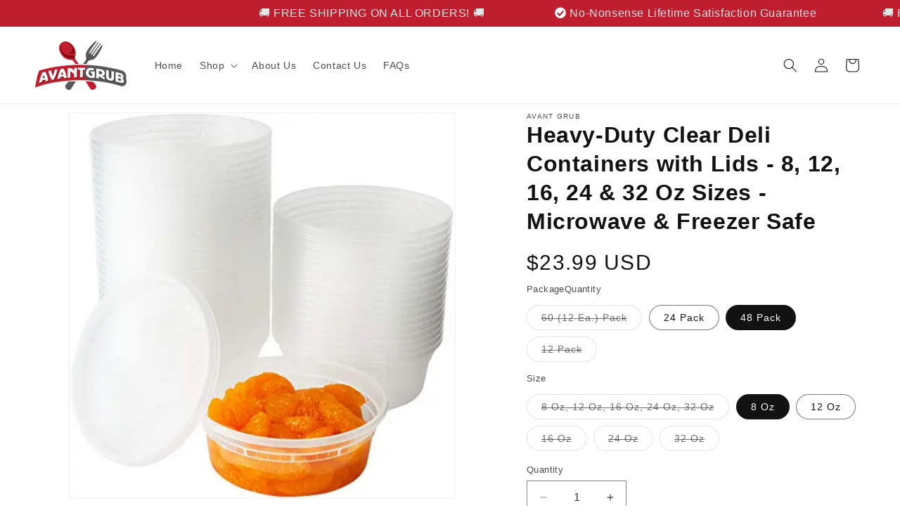

--- FILE ---
content_type: text/html; charset=utf-8
request_url: https://avantgrub.com/products/deli-grade-bpa-free-8oz-plastic-containers-with-lids-24ct-leakproof-microwavable-portion-container-for-to-go-orders-food-prep-and-storage-reusable-takeout-cups-for-restaurant-cafe-and-catering
body_size: 70224
content:
<!doctype html>
<html class="js" lang="en">
  <head>
    <meta charset="utf-8">
    <meta http-equiv="X-UA-Compatible" content="IE=edge">
    <meta name="viewport" content="width=device-width,initial-scale=1">
    <meta name="theme-color" content="">
    <link rel="canonical" href="https://avantgrub.com/products/deli-grade-bpa-free-8oz-plastic-containers-with-lids-24ct-leakproof-microwavable-portion-container-for-to-go-orders-food-prep-and-storage-reusable-takeout-cups-for-restaurant-cafe-and-catering"><link rel="icon" type="image/png" href="//avantgrub.com/cdn/shop/files/favicon-48x48.png?crop=center&height=32&v=1729603824&width=32"><title>
      Heavy-Duty Clear Deli Containers with Lids - 8, 12, 16, 24 &amp; 32 Oz Sizes - Microwave &amp; Freezer Safe
 &ndash; Avant Grub</title>

    
      <meta name="description" content="Durable, microwave and freezer safe clear deli containers with tight sealing lids. Perfect for restaurants, delis, and commercial kitchens. Keep your food fr...">
    

    

<meta property="og:site_name" content="Avant Grub">
<meta property="og:url" content="https://avantgrub.com/products/deli-grade-bpa-free-8oz-plastic-containers-with-lids-24ct-leakproof-microwavable-portion-container-for-to-go-orders-food-prep-and-storage-reusable-takeout-cups-for-restaurant-cafe-and-catering">
<meta property="og:title" content="Heavy-Duty Clear Deli Containers with Lids - 8, 12, 16, 24 &amp; 32 Oz Sizes - Microwave &amp; Freezer Safe">
<meta property="og:type" content="product">
<meta property="og:description" content="Durable, microwave and freezer safe clear deli containers with tight sealing lids. Perfect for restaurants, delis, and commercial kitchens. Keep your food fr..."><meta property="og:image" content="http://avantgrub.com/cdn/shop/products/41LAI0SOTiL_55817a24-81da-4008-80a1-30ff97b22d39.jpg?v=1730835421">
  <meta property="og:image:secure_url" content="https://avantgrub.com/cdn/shop/products/41LAI0SOTiL_55817a24-81da-4008-80a1-30ff97b22d39.jpg?v=1730835421">
  <meta property="og:image:width" content="500">
  <meta property="og:image:height" content="500"><meta property="og:price:amount" content="15.99">
  <meta property="og:price:currency" content="USD"><meta name="twitter:card" content="summary_large_image">
<meta name="twitter:title" content="Heavy-Duty Clear Deli Containers with Lids - 8, 12, 16, 24 &amp; 32 Oz Sizes - Microwave &amp; Freezer Safe">
<meta name="twitter:description" content="Durable, microwave and freezer safe clear deli containers with tight sealing lids. Perfect for restaurants, delis, and commercial kitchens. Keep your food fr...">


    <script src="//avantgrub.com/cdn/shop/t/20/assets/constants.js?v=132983761750457495441767948349" defer="defer"></script>
    <script src="//avantgrub.com/cdn/shop/t/20/assets/pubsub.js?v=25310214064522200911767948389" defer="defer"></script>
    <script src="//avantgrub.com/cdn/shop/t/20/assets/global.js?v=7301445359237545521767948352" defer="defer"></script>
    <script src="//avantgrub.com/cdn/shop/t/20/assets/details-disclosure.js?v=13653116266235556501767948350" defer="defer"></script>
    <script src="//avantgrub.com/cdn/shop/t/20/assets/details-modal.js?v=25581673532751508451767948350" defer="defer"></script>
    <script src="//avantgrub.com/cdn/shop/t/20/assets/search-form.js?v=133129549252120666541767948392" defer="defer"></script><script>window.performance && window.performance.mark && window.performance.mark('shopify.content_for_header.start');</script><meta name="google-site-verification" content="mTSDts40c9MRrnykZcMdCIzYIfpMzDWSEeZdE8aeGX8">
<meta id="shopify-digital-wallet" name="shopify-digital-wallet" content="/6669303869/digital_wallets/dialog">
<meta name="shopify-checkout-api-token" content="f9cbf8af974dc7e1bde341b1bce31a1e">
<meta id="in-context-paypal-metadata" data-shop-id="6669303869" data-venmo-supported="true" data-environment="production" data-locale="en_US" data-paypal-v4="true" data-currency="USD">
<link rel="alternate" type="application/json+oembed" href="https://avantgrub.com/products/deli-grade-bpa-free-8oz-plastic-containers-with-lids-24ct-leakproof-microwavable-portion-container-for-to-go-orders-food-prep-and-storage-reusable-takeout-cups-for-restaurant-cafe-and-catering.oembed">
<script async="async" src="/checkouts/internal/preloads.js?locale=en-US"></script>
<link rel="preconnect" href="https://shop.app" crossorigin="anonymous">
<script async="async" src="https://shop.app/checkouts/internal/preloads.js?locale=en-US&shop_id=6669303869" crossorigin="anonymous"></script>
<script id="apple-pay-shop-capabilities" type="application/json">{"shopId":6669303869,"countryCode":"US","currencyCode":"USD","merchantCapabilities":["supports3DS"],"merchantId":"gid:\/\/shopify\/Shop\/6669303869","merchantName":"Avant Grub","requiredBillingContactFields":["postalAddress","email"],"requiredShippingContactFields":["postalAddress","email"],"shippingType":"shipping","supportedNetworks":["visa","masterCard","amex","discover","elo","jcb"],"total":{"type":"pending","label":"Avant Grub","amount":"1.00"},"shopifyPaymentsEnabled":true,"supportsSubscriptions":true}</script>
<script id="shopify-features" type="application/json">{"accessToken":"f9cbf8af974dc7e1bde341b1bce31a1e","betas":["rich-media-storefront-analytics"],"domain":"avantgrub.com","predictiveSearch":true,"shopId":6669303869,"locale":"en"}</script>
<script>var Shopify = Shopify || {};
Shopify.shop = "avant-grub.myshopify.com";
Shopify.locale = "en";
Shopify.currency = {"active":"USD","rate":"1.0"};
Shopify.country = "US";
Shopify.theme = {"name":"Updated copy of Backup of Dawn_test UPDATED","id":140732596275,"schema_name":"Dawn","schema_version":"15.4.1","theme_store_id":887,"role":"main"};
Shopify.theme.handle = "null";
Shopify.theme.style = {"id":null,"handle":null};
Shopify.cdnHost = "avantgrub.com/cdn";
Shopify.routes = Shopify.routes || {};
Shopify.routes.root = "/";</script>
<script type="module">!function(o){(o.Shopify=o.Shopify||{}).modules=!0}(window);</script>
<script>!function(o){function n(){var o=[];function n(){o.push(Array.prototype.slice.apply(arguments))}return n.q=o,n}var t=o.Shopify=o.Shopify||{};t.loadFeatures=n(),t.autoloadFeatures=n()}(window);</script>
<script>
  window.ShopifyPay = window.ShopifyPay || {};
  window.ShopifyPay.apiHost = "shop.app\/pay";
  window.ShopifyPay.redirectState = null;
</script>
<script id="shop-js-analytics" type="application/json">{"pageType":"product"}</script>
<script defer="defer" async type="module" src="//avantgrub.com/cdn/shopifycloud/shop-js/modules/v2/client.init-shop-cart-sync_C5BV16lS.en.esm.js"></script>
<script defer="defer" async type="module" src="//avantgrub.com/cdn/shopifycloud/shop-js/modules/v2/chunk.common_CygWptCX.esm.js"></script>
<script type="module">
  await import("//avantgrub.com/cdn/shopifycloud/shop-js/modules/v2/client.init-shop-cart-sync_C5BV16lS.en.esm.js");
await import("//avantgrub.com/cdn/shopifycloud/shop-js/modules/v2/chunk.common_CygWptCX.esm.js");

  window.Shopify.SignInWithShop?.initShopCartSync?.({"fedCMEnabled":true,"windoidEnabled":true});

</script>
<script defer="defer" async type="module" src="//avantgrub.com/cdn/shopifycloud/shop-js/modules/v2/client.payment-terms_CZxnsJam.en.esm.js"></script>
<script defer="defer" async type="module" src="//avantgrub.com/cdn/shopifycloud/shop-js/modules/v2/chunk.common_CygWptCX.esm.js"></script>
<script defer="defer" async type="module" src="//avantgrub.com/cdn/shopifycloud/shop-js/modules/v2/chunk.modal_D71HUcav.esm.js"></script>
<script type="module">
  await import("//avantgrub.com/cdn/shopifycloud/shop-js/modules/v2/client.payment-terms_CZxnsJam.en.esm.js");
await import("//avantgrub.com/cdn/shopifycloud/shop-js/modules/v2/chunk.common_CygWptCX.esm.js");
await import("//avantgrub.com/cdn/shopifycloud/shop-js/modules/v2/chunk.modal_D71HUcav.esm.js");

  
</script>
<script>
  window.Shopify = window.Shopify || {};
  if (!window.Shopify.featureAssets) window.Shopify.featureAssets = {};
  window.Shopify.featureAssets['shop-js'] = {"shop-cart-sync":["modules/v2/client.shop-cart-sync_ZFArdW7E.en.esm.js","modules/v2/chunk.common_CygWptCX.esm.js"],"init-fed-cm":["modules/v2/client.init-fed-cm_CmiC4vf6.en.esm.js","modules/v2/chunk.common_CygWptCX.esm.js"],"shop-button":["modules/v2/client.shop-button_tlx5R9nI.en.esm.js","modules/v2/chunk.common_CygWptCX.esm.js"],"shop-cash-offers":["modules/v2/client.shop-cash-offers_DOA2yAJr.en.esm.js","modules/v2/chunk.common_CygWptCX.esm.js","modules/v2/chunk.modal_D71HUcav.esm.js"],"init-windoid":["modules/v2/client.init-windoid_sURxWdc1.en.esm.js","modules/v2/chunk.common_CygWptCX.esm.js"],"shop-toast-manager":["modules/v2/client.shop-toast-manager_ClPi3nE9.en.esm.js","modules/v2/chunk.common_CygWptCX.esm.js"],"init-shop-email-lookup-coordinator":["modules/v2/client.init-shop-email-lookup-coordinator_B8hsDcYM.en.esm.js","modules/v2/chunk.common_CygWptCX.esm.js"],"init-shop-cart-sync":["modules/v2/client.init-shop-cart-sync_C5BV16lS.en.esm.js","modules/v2/chunk.common_CygWptCX.esm.js"],"avatar":["modules/v2/client.avatar_BTnouDA3.en.esm.js"],"pay-button":["modules/v2/client.pay-button_FdsNuTd3.en.esm.js","modules/v2/chunk.common_CygWptCX.esm.js"],"init-customer-accounts":["modules/v2/client.init-customer-accounts_DxDtT_ad.en.esm.js","modules/v2/client.shop-login-button_C5VAVYt1.en.esm.js","modules/v2/chunk.common_CygWptCX.esm.js","modules/v2/chunk.modal_D71HUcav.esm.js"],"init-shop-for-new-customer-accounts":["modules/v2/client.init-shop-for-new-customer-accounts_ChsxoAhi.en.esm.js","modules/v2/client.shop-login-button_C5VAVYt1.en.esm.js","modules/v2/chunk.common_CygWptCX.esm.js","modules/v2/chunk.modal_D71HUcav.esm.js"],"shop-login-button":["modules/v2/client.shop-login-button_C5VAVYt1.en.esm.js","modules/v2/chunk.common_CygWptCX.esm.js","modules/v2/chunk.modal_D71HUcav.esm.js"],"init-customer-accounts-sign-up":["modules/v2/client.init-customer-accounts-sign-up_CPSyQ0Tj.en.esm.js","modules/v2/client.shop-login-button_C5VAVYt1.en.esm.js","modules/v2/chunk.common_CygWptCX.esm.js","modules/v2/chunk.modal_D71HUcav.esm.js"],"shop-follow-button":["modules/v2/client.shop-follow-button_Cva4Ekp9.en.esm.js","modules/v2/chunk.common_CygWptCX.esm.js","modules/v2/chunk.modal_D71HUcav.esm.js"],"checkout-modal":["modules/v2/client.checkout-modal_BPM8l0SH.en.esm.js","modules/v2/chunk.common_CygWptCX.esm.js","modules/v2/chunk.modal_D71HUcav.esm.js"],"lead-capture":["modules/v2/client.lead-capture_Bi8yE_yS.en.esm.js","modules/v2/chunk.common_CygWptCX.esm.js","modules/v2/chunk.modal_D71HUcav.esm.js"],"shop-login":["modules/v2/client.shop-login_D6lNrXab.en.esm.js","modules/v2/chunk.common_CygWptCX.esm.js","modules/v2/chunk.modal_D71HUcav.esm.js"],"payment-terms":["modules/v2/client.payment-terms_CZxnsJam.en.esm.js","modules/v2/chunk.common_CygWptCX.esm.js","modules/v2/chunk.modal_D71HUcav.esm.js"]};
</script>
<script>(function() {
  var isLoaded = false;
  function asyncLoad() {
    if (isLoaded) return;
    isLoaded = true;
    var urls = ["\/\/static.zotabox.com\/b\/e\/be455ba0bd63133babb908fa9c50a72f\/widgets.js?shop=avant-grub.myshopify.com","https:\/\/cdn.recovermycart.com\/scripts\/keepcart\/CartJS.min.js?shop=avant-grub.myshopify.com\u0026shop=avant-grub.myshopify.com","https:\/\/cdn.reamaze.com\/assets\/reamaze-loader.js?shop=avant-grub.myshopify.com","https:\/\/chimpstatic.com\/mcjs-connected\/js\/users\/fa0a7dabb8b438ac2e10b7067\/48f6a1d82a97884e1bb5dd1e4.js?shop=avant-grub.myshopify.com"];
    for (var i = 0; i < urls.length; i++) {
      var s = document.createElement('script');
      s.type = 'text/javascript';
      s.async = true;
      s.src = urls[i];
      var x = document.getElementsByTagName('script')[0];
      x.parentNode.insertBefore(s, x);
    }
  };
  if(window.attachEvent) {
    window.attachEvent('onload', asyncLoad);
  } else {
    window.addEventListener('load', asyncLoad, false);
  }
})();</script>
<script id="__st">var __st={"a":6669303869,"offset":-18000,"reqid":"0e2d1fa8-1666-4513-8ea6-63f6c423ec4f-1768615379","pageurl":"avantgrub.com\/products\/deli-grade-bpa-free-8oz-plastic-containers-with-lids-24ct-leakproof-microwavable-portion-container-for-to-go-orders-food-prep-and-storage-reusable-takeout-cups-for-restaurant-cafe-and-catering","u":"2eaa47e06bbd","p":"product","rtyp":"product","rid":6934622502963};</script>
<script>window.ShopifyPaypalV4VisibilityTracking = true;</script>
<script id="captcha-bootstrap">!function(){'use strict';const t='contact',e='account',n='new_comment',o=[[t,t],['blogs',n],['comments',n],[t,'customer']],c=[[e,'customer_login'],[e,'guest_login'],[e,'recover_customer_password'],[e,'create_customer']],r=t=>t.map((([t,e])=>`form[action*='/${t}']:not([data-nocaptcha='true']) input[name='form_type'][value='${e}']`)).join(','),a=t=>()=>t?[...document.querySelectorAll(t)].map((t=>t.form)):[];function s(){const t=[...o],e=r(t);return a(e)}const i='password',u='form_key',d=['recaptcha-v3-token','g-recaptcha-response','h-captcha-response',i],f=()=>{try{return window.sessionStorage}catch{return}},m='__shopify_v',_=t=>t.elements[u];function p(t,e,n=!1){try{const o=window.sessionStorage,c=JSON.parse(o.getItem(e)),{data:r}=function(t){const{data:e,action:n}=t;return t[m]||n?{data:e,action:n}:{data:t,action:n}}(c);for(const[e,n]of Object.entries(r))t.elements[e]&&(t.elements[e].value=n);n&&o.removeItem(e)}catch(o){console.error('form repopulation failed',{error:o})}}const l='form_type',E='cptcha';function T(t){t.dataset[E]=!0}const w=window,h=w.document,L='Shopify',v='ce_forms',y='captcha';let A=!1;((t,e)=>{const n=(g='f06e6c50-85a8-45c8-87d0-21a2b65856fe',I='https://cdn.shopify.com/shopifycloud/storefront-forms-hcaptcha/ce_storefront_forms_captcha_hcaptcha.v1.5.2.iife.js',D={infoText:'Protected by hCaptcha',privacyText:'Privacy',termsText:'Terms'},(t,e,n)=>{const o=w[L][v],c=o.bindForm;if(c)return c(t,g,e,D).then(n);var r;o.q.push([[t,g,e,D],n]),r=I,A||(h.body.append(Object.assign(h.createElement('script'),{id:'captcha-provider',async:!0,src:r})),A=!0)});var g,I,D;w[L]=w[L]||{},w[L][v]=w[L][v]||{},w[L][v].q=[],w[L][y]=w[L][y]||{},w[L][y].protect=function(t,e){n(t,void 0,e),T(t)},Object.freeze(w[L][y]),function(t,e,n,w,h,L){const[v,y,A,g]=function(t,e,n){const i=e?o:[],u=t?c:[],d=[...i,...u],f=r(d),m=r(i),_=r(d.filter((([t,e])=>n.includes(e))));return[a(f),a(m),a(_),s()]}(w,h,L),I=t=>{const e=t.target;return e instanceof HTMLFormElement?e:e&&e.form},D=t=>v().includes(t);t.addEventListener('submit',(t=>{const e=I(t);if(!e)return;const n=D(e)&&!e.dataset.hcaptchaBound&&!e.dataset.recaptchaBound,o=_(e),c=g().includes(e)&&(!o||!o.value);(n||c)&&t.preventDefault(),c&&!n&&(function(t){try{if(!f())return;!function(t){const e=f();if(!e)return;const n=_(t);if(!n)return;const o=n.value;o&&e.removeItem(o)}(t);const e=Array.from(Array(32),(()=>Math.random().toString(36)[2])).join('');!function(t,e){_(t)||t.append(Object.assign(document.createElement('input'),{type:'hidden',name:u})),t.elements[u].value=e}(t,e),function(t,e){const n=f();if(!n)return;const o=[...t.querySelectorAll(`input[type='${i}']`)].map((({name:t})=>t)),c=[...d,...o],r={};for(const[a,s]of new FormData(t).entries())c.includes(a)||(r[a]=s);n.setItem(e,JSON.stringify({[m]:1,action:t.action,data:r}))}(t,e)}catch(e){console.error('failed to persist form',e)}}(e),e.submit())}));const S=(t,e)=>{t&&!t.dataset[E]&&(n(t,e.some((e=>e===t))),T(t))};for(const o of['focusin','change'])t.addEventListener(o,(t=>{const e=I(t);D(e)&&S(e,y())}));const B=e.get('form_key'),M=e.get(l),P=B&&M;t.addEventListener('DOMContentLoaded',(()=>{const t=y();if(P)for(const e of t)e.elements[l].value===M&&p(e,B);[...new Set([...A(),...v().filter((t=>'true'===t.dataset.shopifyCaptcha))])].forEach((e=>S(e,t)))}))}(h,new URLSearchParams(w.location.search),n,t,e,['guest_login'])})(!0,!0)}();</script>
<script integrity="sha256-4kQ18oKyAcykRKYeNunJcIwy7WH5gtpwJnB7kiuLZ1E=" data-source-attribution="shopify.loadfeatures" defer="defer" src="//avantgrub.com/cdn/shopifycloud/storefront/assets/storefront/load_feature-a0a9edcb.js" crossorigin="anonymous"></script>
<script crossorigin="anonymous" defer="defer" src="//avantgrub.com/cdn/shopifycloud/storefront/assets/shopify_pay/storefront-65b4c6d7.js?v=20250812"></script>
<script data-source-attribution="shopify.dynamic_checkout.dynamic.init">var Shopify=Shopify||{};Shopify.PaymentButton=Shopify.PaymentButton||{isStorefrontPortableWallets:!0,init:function(){window.Shopify.PaymentButton.init=function(){};var t=document.createElement("script");t.src="https://avantgrub.com/cdn/shopifycloud/portable-wallets/latest/portable-wallets.en.js",t.type="module",document.head.appendChild(t)}};
</script>
<script data-source-attribution="shopify.dynamic_checkout.buyer_consent">
  function portableWalletsHideBuyerConsent(e){var t=document.getElementById("shopify-buyer-consent"),n=document.getElementById("shopify-subscription-policy-button");t&&n&&(t.classList.add("hidden"),t.setAttribute("aria-hidden","true"),n.removeEventListener("click",e))}function portableWalletsShowBuyerConsent(e){var t=document.getElementById("shopify-buyer-consent"),n=document.getElementById("shopify-subscription-policy-button");t&&n&&(t.classList.remove("hidden"),t.removeAttribute("aria-hidden"),n.addEventListener("click",e))}window.Shopify?.PaymentButton&&(window.Shopify.PaymentButton.hideBuyerConsent=portableWalletsHideBuyerConsent,window.Shopify.PaymentButton.showBuyerConsent=portableWalletsShowBuyerConsent);
</script>
<script>
  function portableWalletsCleanup(e){e&&e.src&&console.error("Failed to load portable wallets script "+e.src);var t=document.querySelectorAll("shopify-accelerated-checkout .shopify-payment-button__skeleton, shopify-accelerated-checkout-cart .wallet-cart-button__skeleton"),e=document.getElementById("shopify-buyer-consent");for(let e=0;e<t.length;e++)t[e].remove();e&&e.remove()}function portableWalletsNotLoadedAsModule(e){e instanceof ErrorEvent&&"string"==typeof e.message&&e.message.includes("import.meta")&&"string"==typeof e.filename&&e.filename.includes("portable-wallets")&&(window.removeEventListener("error",portableWalletsNotLoadedAsModule),window.Shopify.PaymentButton.failedToLoad=e,"loading"===document.readyState?document.addEventListener("DOMContentLoaded",window.Shopify.PaymentButton.init):window.Shopify.PaymentButton.init())}window.addEventListener("error",portableWalletsNotLoadedAsModule);
</script>

<script type="module" src="https://avantgrub.com/cdn/shopifycloud/portable-wallets/latest/portable-wallets.en.js" onError="portableWalletsCleanup(this)" crossorigin="anonymous"></script>
<script nomodule>
  document.addEventListener("DOMContentLoaded", portableWalletsCleanup);
</script>

<link id="shopify-accelerated-checkout-styles" rel="stylesheet" media="screen" href="https://avantgrub.com/cdn/shopifycloud/portable-wallets/latest/accelerated-checkout-backwards-compat.css" crossorigin="anonymous">
<style id="shopify-accelerated-checkout-cart">
        #shopify-buyer-consent {
  margin-top: 1em;
  display: inline-block;
  width: 100%;
}

#shopify-buyer-consent.hidden {
  display: none;
}

#shopify-subscription-policy-button {
  background: none;
  border: none;
  padding: 0;
  text-decoration: underline;
  font-size: inherit;
  cursor: pointer;
}

#shopify-subscription-policy-button::before {
  box-shadow: none;
}

      </style>
<script id="sections-script" data-sections="header" defer="defer" src="//avantgrub.com/cdn/shop/t/20/compiled_assets/scripts.js?913"></script>
<script>window.performance && window.performance.mark && window.performance.mark('shopify.content_for_header.end');</script><script id="shop-promise-product" type="application/json">
  {
    "productId": "6934622502963",
    "variantId": "41345519845427"
  }
</script>
<script id="shop-promise-features" type="application/json">
  {
    "supportedPromiseBrands": ["buy_with_prime"],
    "f_b9ba94d16a7d18ccd91d68be01e37df6": false,
    "f_d6a5ed9e446fe634f81a0afc12242e13": true,
    "f_85e460659f2e1fdd04f763b1587427a4": false
  }
</script>
<script fetchpriority="high" defer="defer" src="https://avantgrub.com/cdn/shopifycloud/shop-promise-pdp/prod/shop_promise_pdp.js?v=1" data-source-attribution="shopify.shop-promise-pdp" crossorigin="anonymous"></script>
<link rel="preload" href="https://static-na.payments-amazon.com/checkout.js" as="script">



    <style data-shopify>
      
      
      
      
      

      
        :root,
        .color-background-1 {
          --color-background: 255,255,255;
        
          --gradient-background: #ffffff;
        

        

        --color-foreground: 18,18,18;
        --color-background-contrast: 191,191,191;
        --color-shadow: 18,18,18;
        --color-button: 190,30,45;
        --color-button-text: 255,255,255;
        --color-secondary-button: 255,255,255;
        --color-secondary-button-text: 18,18,18;
        --color-link: 18,18,18;
        --color-badge-foreground: 18,18,18;
        --color-badge-background: 255,255,255;
        --color-badge-border: 18,18,18;
        --payment-terms-background-color: rgb(255 255 255);
      }
      
        
        .color-background-2 {
          --color-background: 243,243,243;
        
          --gradient-background: #f3f3f3;
        

        

        --color-foreground: 18,18,18;
        --color-background-contrast: 179,179,179;
        --color-shadow: 18,18,18;
        --color-button: 18,18,18;
        --color-button-text: 243,243,243;
        --color-secondary-button: 243,243,243;
        --color-secondary-button-text: 18,18,18;
        --color-link: 18,18,18;
        --color-badge-foreground: 18,18,18;
        --color-badge-background: 243,243,243;
        --color-badge-border: 18,18,18;
        --payment-terms-background-color: rgb(243 243 243);
      }
      
        
        .color-inverse {
          --color-background: 18,18,18;
        
          --gradient-background: #121212;
        

        

        --color-foreground: 255,255,255;
        --color-background-contrast: 146,146,146;
        --color-shadow: 18,18,18;
        --color-button: 255,255,255;
        --color-button-text: 18,18,18;
        --color-secondary-button: 18,18,18;
        --color-secondary-button-text: 255,255,255;
        --color-link: 255,255,255;
        --color-badge-foreground: 255,255,255;
        --color-badge-background: 18,18,18;
        --color-badge-border: 255,255,255;
        --payment-terms-background-color: rgb(18 18 18);
      }
      
        
        .color-accent-1 {
          --color-background: 190,30,45;
        
          --gradient-background: #be1e2d;
        

        

        --color-foreground: 255,255,255;
        --color-background-contrast: 80,13,19;
        --color-shadow: 18,18,18;
        --color-button: 255,255,255;
        --color-button-text: 190,30,45;
        --color-secondary-button: 190,30,45;
        --color-secondary-button-text: 255,255,255;
        --color-link: 255,255,255;
        --color-badge-foreground: 255,255,255;
        --color-badge-background: 190,30,45;
        --color-badge-border: 255,255,255;
        --payment-terms-background-color: rgb(190 30 45);
      }
      
        
        .color-accent-2 {
          --color-background: 190,30,45;
        
          --gradient-background: #be1e2d;
        

        

        --color-foreground: 255,255,255;
        --color-background-contrast: 80,13,19;
        --color-shadow: 18,18,18;
        --color-button: 255,255,255;
        --color-button-text: 190,30,45;
        --color-secondary-button: 190,30,45;
        --color-secondary-button-text: 255,255,255;
        --color-link: 255,255,255;
        --color-badge-foreground: 255,255,255;
        --color-badge-background: 190,30,45;
        --color-badge-border: 255,255,255;
        --payment-terms-background-color: rgb(190 30 45);
      }
      

      body, .color-background-1, .color-background-2, .color-inverse, .color-accent-1, .color-accent-2 {
        color: rgba(var(--color-foreground), 0.75);
        background-color: rgb(var(--color-background));
      }

      :root {
        --font-body-family: "system_ui", -apple-system, 'Segoe UI', Roboto, 'Helvetica Neue', 'Noto Sans', 'Liberation Sans', Arial, sans-serif, 'Apple Color Emoji', 'Segoe UI Emoji', 'Segoe UI Symbol', 'Noto Color Emoji';
        --font-body-style: normal;
        --font-body-weight: 400;
        --font-body-weight-bold: 700;

        --font-heading-family: "system_ui", -apple-system, 'Segoe UI', Roboto, 'Helvetica Neue', 'Noto Sans', 'Liberation Sans', Arial, sans-serif, 'Apple Color Emoji', 'Segoe UI Emoji', 'Segoe UI Symbol', 'Noto Color Emoji';
        --font-heading-style: normal;
        --font-heading-weight: 400;

        --font-body-scale: 1.0;
        --font-heading-scale: 1.0;

        --media-padding: px;
        --media-border-opacity: 0.05;
        --media-border-width: 1px;
        --media-radius: 0px;
        --media-shadow-opacity: 0.0;
        --media-shadow-horizontal-offset: 0px;
        --media-shadow-vertical-offset: 4px;
        --media-shadow-blur-radius: 5px;
        --media-shadow-visible: 0;

        --page-width: 150rem;
        --page-width-margin: 0rem;

        --product-card-image-padding: 0.0rem;
        --product-card-corner-radius: 0.0rem;
        --product-card-text-alignment: left;
        --product-card-border-width: 0.0rem;
        --product-card-border-opacity: 0.1;
        --product-card-shadow-opacity: 0.0;
        --product-card-shadow-visible: 0;
        --product-card-shadow-horizontal-offset: 0.0rem;
        --product-card-shadow-vertical-offset: 0.4rem;
        --product-card-shadow-blur-radius: 0.5rem;

        --collection-card-image-padding: 0.0rem;
        --collection-card-corner-radius: 0.0rem;
        --collection-card-text-alignment: left;
        --collection-card-border-width: 0.0rem;
        --collection-card-border-opacity: 0.1;
        --collection-card-shadow-opacity: 0.0;
        --collection-card-shadow-visible: 0;
        --collection-card-shadow-horizontal-offset: 0.0rem;
        --collection-card-shadow-vertical-offset: 0.4rem;
        --collection-card-shadow-blur-radius: 0.5rem;

        --blog-card-image-padding: 0.0rem;
        --blog-card-corner-radius: 0.0rem;
        --blog-card-text-alignment: left;
        --blog-card-border-width: 0.0rem;
        --blog-card-border-opacity: 0.1;
        --blog-card-shadow-opacity: 0.0;
        --blog-card-shadow-visible: 0;
        --blog-card-shadow-horizontal-offset: 0.0rem;
        --blog-card-shadow-vertical-offset: 0.4rem;
        --blog-card-shadow-blur-radius: 0.5rem;

        --badge-corner-radius: 4.0rem;

        --popup-border-width: 1px;
        --popup-border-opacity: 0.1;
        --popup-corner-radius: 0px;
        --popup-shadow-opacity: 0.0;
        --popup-shadow-horizontal-offset: 0px;
        --popup-shadow-vertical-offset: 4px;
        --popup-shadow-blur-radius: 5px;

        --drawer-border-width: 1px;
        --drawer-border-opacity: 0.1;
        --drawer-shadow-opacity: 0.0;
        --drawer-shadow-horizontal-offset: 0px;
        --drawer-shadow-vertical-offset: 4px;
        --drawer-shadow-blur-radius: 5px;

        --spacing-sections-desktop: 0px;
        --spacing-sections-mobile: 0px;

        --grid-desktop-vertical-spacing: 8px;
        --grid-desktop-horizontal-spacing: 8px;
        --grid-mobile-vertical-spacing: 4px;
        --grid-mobile-horizontal-spacing: 4px;

        --text-boxes-border-opacity: 0.15;
        --text-boxes-border-width: 0px;
        --text-boxes-radius: 0px;
        --text-boxes-shadow-opacity: 0.0;
        --text-boxes-shadow-visible: 0;
        --text-boxes-shadow-horizontal-offset: 0px;
        --text-boxes-shadow-vertical-offset: 4px;
        --text-boxes-shadow-blur-radius: 0px;

        --buttons-radius: 26px;
        --buttons-radius-outset: 27px;
        --buttons-border-width: 1px;
        --buttons-border-opacity: 1.0;
        --buttons-shadow-opacity: 0.1;
        --buttons-shadow-visible: 1;
        --buttons-shadow-horizontal-offset: 0px;
        --buttons-shadow-vertical-offset: 4px;
        --buttons-shadow-blur-radius: 5px;
        --buttons-border-offset: 0.3px;

        --inputs-radius: 0px;
        --inputs-border-width: 1px;
        --inputs-border-opacity: 0.5;
        --inputs-shadow-opacity: 0.0;
        --inputs-shadow-horizontal-offset: 0px;
        --inputs-margin-offset: 0px;
        --inputs-shadow-vertical-offset: 4px;
        --inputs-shadow-blur-radius: 5px;
        --inputs-radius-outset: 0px;

        --variant-pills-radius: 40px;
        --variant-pills-border-width: 1px;
        --variant-pills-border-opacity: 0.55;
        --variant-pills-shadow-opacity: 0.0;
        --variant-pills-shadow-horizontal-offset: 0px;
        --variant-pills-shadow-vertical-offset: 4px;
        --variant-pills-shadow-blur-radius: 5px;
      }

      *,
      *::before,
      *::after {
        box-sizing: inherit;
      }

      html {
        box-sizing: border-box;
        font-size: calc(var(--font-body-scale) * 62.5%);
        height: 100%;
      }

      body {
        display: grid;
        grid-template-rows: auto auto 1fr auto;
        grid-template-columns: 100%;
        min-height: 100%;
        margin: 0;
        font-size: 1.5rem;
        letter-spacing: 0.06rem;
        line-height: calc(1 + 0.8 / var(--font-body-scale));
        font-family: var(--font-body-family);
        font-style: var(--font-body-style);
        font-weight: var(--font-body-weight);
      }

      @media screen and (min-width: 750px) {
        body {
          font-size: 1.6rem;
        }
      }
    </style>

    <link href="//avantgrub.com/cdn/shop/t/20/assets/base.css?v=159841507637079171801767948331" rel="stylesheet" type="text/css" media="all" />
    <link rel="stylesheet" href="//avantgrub.com/cdn/shop/t/20/assets/component-cart-items.css?v=13033300910818915211767948336" media="print" onload="this.media='all'"><link href="//avantgrub.com/cdn/shop/t/20/assets/component-cart-drawer.css?v=39223250576183958541767948335" rel="stylesheet" type="text/css" media="all" />
      <link href="//avantgrub.com/cdn/shop/t/20/assets/component-cart.css?v=164708765130180853531767948336" rel="stylesheet" type="text/css" media="all" />
      <link href="//avantgrub.com/cdn/shop/t/20/assets/component-totals.css?v=15906652033866631521767948348" rel="stylesheet" type="text/css" media="all" />
      <link href="//avantgrub.com/cdn/shop/t/20/assets/component-price.css?v=47596247576480123001767948344" rel="stylesheet" type="text/css" media="all" />
      <link href="//avantgrub.com/cdn/shop/t/20/assets/component-discounts.css?v=152760482443307489271767948338" rel="stylesheet" type="text/css" media="all" />
<link
        rel="stylesheet"
        href="//avantgrub.com/cdn/shop/t/20/assets/component-predictive-search.css?v=118923337488134913561767948343"
        media="print"
        onload="this.media='all'"
      ><script>
      if (Shopify.designMode) {
        document.documentElement.classList.add('shopify-design-mode');
      }
    </script>
  <!-- BEGIN app block: shopify://apps/judge-me-reviews/blocks/judgeme_core/61ccd3b1-a9f2-4160-9fe9-4fec8413e5d8 --><!-- Start of Judge.me Core -->






<link rel="dns-prefetch" href="https://cdnwidget.judge.me">
<link rel="dns-prefetch" href="https://cdn.judge.me">
<link rel="dns-prefetch" href="https://cdn1.judge.me">
<link rel="dns-prefetch" href="https://api.judge.me">

<script data-cfasync='false' class='jdgm-settings-script'>window.jdgmSettings={"pagination":5,"disable_web_reviews":false,"badge_no_review_text":"No reviews","badge_n_reviews_text":"{{ n }} review/reviews","hide_badge_preview_if_no_reviews":true,"badge_hide_text":false,"enforce_center_preview_badge":false,"widget_title":"Customer Reviews","widget_open_form_text":"Write a review","widget_close_form_text":"Cancel review","widget_refresh_page_text":"Refresh page","widget_summary_text":"Based on {{ number_of_reviews }} review/reviews","widget_no_review_text":"Be the first to write a review","widget_name_field_text":"Display name","widget_verified_name_field_text":"Verified Name (public)","widget_name_placeholder_text":"Display name","widget_required_field_error_text":"This field is required.","widget_email_field_text":"Email address","widget_verified_email_field_text":"Verified Email (private, can not be edited)","widget_email_placeholder_text":"Your email address","widget_email_field_error_text":"Please enter a valid email address.","widget_rating_field_text":"Rating","widget_review_title_field_text":"Review Title","widget_review_title_placeholder_text":"Give your review a title","widget_review_body_field_text":"Review content","widget_review_body_placeholder_text":"Start writing here...","widget_pictures_field_text":"Picture/Video (optional)","widget_submit_review_text":"Submit Review","widget_submit_verified_review_text":"Submit Verified Review","widget_submit_success_msg_with_auto_publish":"Thank you! Please refresh the page in a few moments to see your review. You can remove or edit your review by logging into \u003ca href='https://judge.me/login' target='_blank' rel='nofollow noopener'\u003eJudge.me\u003c/a\u003e","widget_submit_success_msg_no_auto_publish":"Thank you! Your review will be published as soon as it is approved by the shop admin. You can remove or edit your review by logging into \u003ca href='https://judge.me/login' target='_blank' rel='nofollow noopener'\u003eJudge.me\u003c/a\u003e","widget_show_default_reviews_out_of_total_text":"Showing {{ n_reviews_shown }} out of {{ n_reviews }} reviews.","widget_show_all_link_text":"Show all","widget_show_less_link_text":"Show less","widget_author_said_text":"{{ reviewer_name }} said:","widget_days_text":"{{ n }} days ago","widget_weeks_text":"{{ n }} week/weeks ago","widget_months_text":"{{ n }} month/months ago","widget_years_text":"{{ n }} year/years ago","widget_yesterday_text":"Yesterday","widget_today_text":"Today","widget_replied_text":"\u003e\u003e {{ shop_name }} replied:","widget_read_more_text":"Read more","widget_reviewer_name_as_initial":"","widget_rating_filter_color":"#fbcd0a","widget_rating_filter_see_all_text":"See all reviews","widget_sorting_most_recent_text":"Most Recent","widget_sorting_highest_rating_text":"Highest Rating","widget_sorting_lowest_rating_text":"Lowest Rating","widget_sorting_with_pictures_text":"Only Pictures","widget_sorting_most_helpful_text":"Most Helpful","widget_open_question_form_text":"Ask a question","widget_reviews_subtab_text":"Reviews","widget_questions_subtab_text":"Questions","widget_question_label_text":"Question","widget_answer_label_text":"Answer","widget_question_placeholder_text":"Write your question here","widget_submit_question_text":"Submit Question","widget_question_submit_success_text":"Thank you for your question! We will notify you once it gets answered.","verified_badge_text":"Verified","verified_badge_bg_color":"","verified_badge_text_color":"","verified_badge_placement":"left-of-reviewer-name","widget_review_max_height":"","widget_hide_border":false,"widget_social_share":false,"widget_thumb":false,"widget_review_location_show":false,"widget_location_format":"","all_reviews_include_out_of_store_products":true,"all_reviews_out_of_store_text":"(out of store)","all_reviews_pagination":100,"all_reviews_product_name_prefix_text":"about","enable_review_pictures":true,"enable_question_anwser":false,"widget_theme":"default","review_date_format":"mm/dd/yyyy","default_sort_method":"most-recent","widget_product_reviews_subtab_text":"Product Reviews","widget_shop_reviews_subtab_text":"Shop Reviews","widget_other_products_reviews_text":"Reviews for other products","widget_store_reviews_subtab_text":"Store reviews","widget_no_store_reviews_text":"This store hasn't received any reviews yet","widget_web_restriction_product_reviews_text":"This product hasn't received any reviews yet","widget_no_items_text":"No items found","widget_show_more_text":"Show more","widget_write_a_store_review_text":"Write a Store Review","widget_other_languages_heading":"Reviews in Other Languages","widget_translate_review_text":"Translate review to {{ language }}","widget_translating_review_text":"Translating...","widget_show_original_translation_text":"Show original ({{ language }})","widget_translate_review_failed_text":"Review couldn't be translated.","widget_translate_review_retry_text":"Retry","widget_translate_review_try_again_later_text":"Try again later","show_product_url_for_grouped_product":false,"widget_sorting_pictures_first_text":"Pictures First","show_pictures_on_all_rev_page_mobile":false,"show_pictures_on_all_rev_page_desktop":false,"floating_tab_hide_mobile_install_preference":false,"floating_tab_button_name":"★ Reviews","floating_tab_title":"Let customers speak for us","floating_tab_button_color":"","floating_tab_button_background_color":"","floating_tab_url":"","floating_tab_url_enabled":false,"floating_tab_tab_style":"text","all_reviews_text_badge_text":"Customers rate us {{ shop.metafields.judgeme.all_reviews_rating | round: 1 }}/5 based on {{ shop.metafields.judgeme.all_reviews_count }} reviews.","all_reviews_text_badge_text_branded_style":"{{ shop.metafields.judgeme.all_reviews_rating | round: 1 }} out of 5 stars based on {{ shop.metafields.judgeme.all_reviews_count }} reviews","is_all_reviews_text_badge_a_link":false,"show_stars_for_all_reviews_text_badge":false,"all_reviews_text_badge_url":"","all_reviews_text_style":"branded","all_reviews_text_color_style":"judgeme_brand_color","all_reviews_text_color":"#108474","all_reviews_text_show_jm_brand":false,"featured_carousel_show_header":true,"featured_carousel_title":"Let customers speak for us","testimonials_carousel_title":"Customers are saying","videos_carousel_title":"Real customer stories","cards_carousel_title":"Customers are saying","featured_carousel_count_text":"from {{ n }} reviews","featured_carousel_add_link_to_all_reviews_page":false,"featured_carousel_url":"","featured_carousel_show_images":true,"featured_carousel_autoslide_interval":5,"featured_carousel_arrows_on_the_sides":false,"featured_carousel_height":250,"featured_carousel_width":80,"featured_carousel_image_size":0,"featured_carousel_image_height":250,"featured_carousel_arrow_color":"#eeeeee","verified_count_badge_style":"branded","verified_count_badge_orientation":"horizontal","verified_count_badge_color_style":"judgeme_brand_color","verified_count_badge_color":"#108474","is_verified_count_badge_a_link":false,"verified_count_badge_url":"","verified_count_badge_show_jm_brand":true,"widget_rating_preset_default":5,"widget_first_sub_tab":"product-reviews","widget_show_histogram":true,"widget_histogram_use_custom_color":false,"widget_pagination_use_custom_color":false,"widget_star_use_custom_color":false,"widget_verified_badge_use_custom_color":false,"widget_write_review_use_custom_color":false,"picture_reminder_submit_button":"Upload Pictures","enable_review_videos":false,"mute_video_by_default":false,"widget_sorting_videos_first_text":"Videos First","widget_review_pending_text":"Pending","featured_carousel_items_for_large_screen":3,"social_share_options_order":"Facebook,Twitter","remove_microdata_snippet":true,"disable_json_ld":false,"enable_json_ld_products":false,"preview_badge_show_question_text":false,"preview_badge_no_question_text":"No questions","preview_badge_n_question_text":"{{ number_of_questions }} question/questions","qa_badge_show_icon":false,"qa_badge_position":"same-row","remove_judgeme_branding":false,"widget_add_search_bar":false,"widget_search_bar_placeholder":"Search","widget_sorting_verified_only_text":"Verified only","featured_carousel_theme":"default","featured_carousel_show_rating":true,"featured_carousel_show_title":true,"featured_carousel_show_body":true,"featured_carousel_show_date":false,"featured_carousel_show_reviewer":true,"featured_carousel_show_product":false,"featured_carousel_header_background_color":"#108474","featured_carousel_header_text_color":"#ffffff","featured_carousel_name_product_separator":"reviewed","featured_carousel_full_star_background":"#108474","featured_carousel_empty_star_background":"#dadada","featured_carousel_vertical_theme_background":"#f9fafb","featured_carousel_verified_badge_enable":true,"featured_carousel_verified_badge_color":"#108474","featured_carousel_border_style":"round","featured_carousel_review_line_length_limit":3,"featured_carousel_more_reviews_button_text":"Read more reviews","featured_carousel_view_product_button_text":"View product","all_reviews_page_load_reviews_on":"scroll","all_reviews_page_load_more_text":"Load More Reviews","disable_fb_tab_reviews":false,"enable_ajax_cdn_cache":false,"widget_advanced_speed_features":5,"widget_public_name_text":"displayed publicly like","default_reviewer_name":"John Smith","default_reviewer_name_has_non_latin":true,"widget_reviewer_anonymous":"Anonymous","medals_widget_title":"Judge.me Review Medals","medals_widget_background_color":"#f9fafb","medals_widget_position":"footer_all_pages","medals_widget_border_color":"#f9fafb","medals_widget_verified_text_position":"left","medals_widget_use_monochromatic_version":false,"medals_widget_elements_color":"#108474","show_reviewer_avatar":true,"widget_invalid_yt_video_url_error_text":"Not a YouTube video URL","widget_max_length_field_error_text":"Please enter no more than {0} characters.","widget_show_country_flag":false,"widget_show_collected_via_shop_app":true,"widget_verified_by_shop_badge_style":"light","widget_verified_by_shop_text":"Verified by Shop","widget_show_photo_gallery":false,"widget_load_with_code_splitting":true,"widget_ugc_install_preference":false,"widget_ugc_title":"Made by us, Shared by you","widget_ugc_subtitle":"Tag us to see your picture featured in our page","widget_ugc_arrows_color":"#ffffff","widget_ugc_primary_button_text":"Buy Now","widget_ugc_primary_button_background_color":"#108474","widget_ugc_primary_button_text_color":"#ffffff","widget_ugc_primary_button_border_width":"0","widget_ugc_primary_button_border_style":"none","widget_ugc_primary_button_border_color":"#108474","widget_ugc_primary_button_border_radius":"25","widget_ugc_secondary_button_text":"Load More","widget_ugc_secondary_button_background_color":"#ffffff","widget_ugc_secondary_button_text_color":"#108474","widget_ugc_secondary_button_border_width":"2","widget_ugc_secondary_button_border_style":"solid","widget_ugc_secondary_button_border_color":"#108474","widget_ugc_secondary_button_border_radius":"25","widget_ugc_reviews_button_text":"View Reviews","widget_ugc_reviews_button_background_color":"#ffffff","widget_ugc_reviews_button_text_color":"#108474","widget_ugc_reviews_button_border_width":"2","widget_ugc_reviews_button_border_style":"solid","widget_ugc_reviews_button_border_color":"#108474","widget_ugc_reviews_button_border_radius":"25","widget_ugc_reviews_button_link_to":"judgeme-reviews-page","widget_ugc_show_post_date":true,"widget_ugc_max_width":"800","widget_rating_metafield_value_type":true,"widget_primary_color":"#BE1E2D","widget_enable_secondary_color":false,"widget_secondary_color":"#edf5f5","widget_summary_average_rating_text":"{{ average_rating }} out of 5","widget_media_grid_title":"Customer photos \u0026 videos","widget_media_grid_see_more_text":"See more","widget_round_style":false,"widget_show_product_medals":true,"widget_verified_by_judgeme_text":"Verified by Judge.me","widget_show_store_medals":true,"widget_verified_by_judgeme_text_in_store_medals":"Verified by Judge.me","widget_media_field_exceed_quantity_message":"Sorry, we can only accept {{ max_media }} for one review.","widget_media_field_exceed_limit_message":"{{ file_name }} is too large, please select a {{ media_type }} less than {{ size_limit }}MB.","widget_review_submitted_text":"Review Submitted!","widget_question_submitted_text":"Question Submitted!","widget_close_form_text_question":"Cancel","widget_write_your_answer_here_text":"Write your answer here","widget_enabled_branded_link":true,"widget_show_collected_by_judgeme":false,"widget_reviewer_name_color":"","widget_write_review_text_color":"","widget_write_review_bg_color":"","widget_collected_by_judgeme_text":"collected by Judge.me","widget_pagination_type":"standard","widget_load_more_text":"Load More","widget_load_more_color":"#108474","widget_full_review_text":"Full Review","widget_read_more_reviews_text":"Read More Reviews","widget_read_questions_text":"Read Questions","widget_questions_and_answers_text":"Questions \u0026 Answers","widget_verified_by_text":"Verified by","widget_verified_text":"Verified","widget_number_of_reviews_text":"{{ number_of_reviews }} reviews","widget_back_button_text":"Back","widget_next_button_text":"Next","widget_custom_forms_filter_button":"Filters","custom_forms_style":"horizontal","widget_show_review_information":false,"how_reviews_are_collected":"How reviews are collected?","widget_show_review_keywords":false,"widget_gdpr_statement":"How we use your data: We'll only contact you about the review you left, and only if necessary. By submitting your review, you agree to Judge.me's \u003ca href='https://judge.me/terms' target='_blank' rel='nofollow noopener'\u003eterms\u003c/a\u003e, \u003ca href='https://judge.me/privacy' target='_blank' rel='nofollow noopener'\u003eprivacy\u003c/a\u003e and \u003ca href='https://judge.me/content-policy' target='_blank' rel='nofollow noopener'\u003econtent\u003c/a\u003e policies.","widget_multilingual_sorting_enabled":false,"widget_translate_review_content_enabled":false,"widget_translate_review_content_method":"manual","popup_widget_review_selection":"automatically_with_pictures","popup_widget_round_border_style":true,"popup_widget_show_title":true,"popup_widget_show_body":true,"popup_widget_show_reviewer":false,"popup_widget_show_product":true,"popup_widget_show_pictures":true,"popup_widget_use_review_picture":true,"popup_widget_show_on_home_page":true,"popup_widget_show_on_product_page":true,"popup_widget_show_on_collection_page":true,"popup_widget_show_on_cart_page":true,"popup_widget_position":"bottom_left","popup_widget_first_review_delay":5,"popup_widget_duration":5,"popup_widget_interval":5,"popup_widget_review_count":5,"popup_widget_hide_on_mobile":true,"review_snippet_widget_round_border_style":true,"review_snippet_widget_card_color":"#FFFFFF","review_snippet_widget_slider_arrows_background_color":"#FFFFFF","review_snippet_widget_slider_arrows_color":"#000000","review_snippet_widget_star_color":"#108474","show_product_variant":false,"all_reviews_product_variant_label_text":"Variant: ","widget_show_verified_branding":true,"widget_ai_summary_title":"Customers say","widget_ai_summary_disclaimer":"AI-powered review summary based on recent customer reviews","widget_show_ai_summary":false,"widget_show_ai_summary_bg":false,"widget_show_review_title_input":false,"redirect_reviewers_invited_via_email":"external_form","request_store_review_after_product_review":true,"request_review_other_products_in_order":false,"review_form_color_scheme":"default","review_form_corner_style":"square","review_form_star_color":{},"review_form_text_color":"#333333","review_form_background_color":"#ffffff","review_form_field_background_color":"#fafafa","review_form_button_color":{},"review_form_button_text_color":"#ffffff","review_form_modal_overlay_color":"#000000","review_content_screen_title_text":"How would you rate this product?","review_content_introduction_text":"We would love it if you would share a bit about your experience.","store_review_form_title_text":"How would you rate this store?","store_review_form_introduction_text":"We would love it if you would share a bit about your experience.","show_review_guidance_text":true,"one_star_review_guidance_text":"Poor","five_star_review_guidance_text":"Great","customer_information_screen_title_text":"About you","customer_information_introduction_text":"Please tell us more about you.","custom_questions_screen_title_text":"Your experience in more detail","custom_questions_introduction_text":"Here are a few questions to help us understand more about your experience.","review_submitted_screen_title_text":"Thanks for your review!","review_submitted_screen_thank_you_text":"We are processing it and it will appear on the store soon.","review_submitted_screen_email_verification_text":"Please confirm your email by clicking the link we just sent you. This helps us keep reviews authentic.","review_submitted_request_store_review_text":"Would you like to share your experience of shopping with us?","review_submitted_review_other_products_text":"Would you like to review these products?","store_review_screen_title_text":"Would you like to share your experience of shopping with us?","store_review_introduction_text":"We value your feedback and use it to improve. Please share any thoughts or suggestions you have.","reviewer_media_screen_title_picture_text":"Share a picture","reviewer_media_introduction_picture_text":"Upload a photo to support your review.","reviewer_media_screen_title_video_text":"Share a video","reviewer_media_introduction_video_text":"Upload a video to support your review.","reviewer_media_screen_title_picture_or_video_text":"Share a picture or video","reviewer_media_introduction_picture_or_video_text":"Upload a photo or video to support your review.","reviewer_media_youtube_url_text":"Paste your Youtube URL here","advanced_settings_next_step_button_text":"Next","advanced_settings_close_review_button_text":"Close","modal_write_review_flow":true,"write_review_flow_required_text":"Required","write_review_flow_privacy_message_text":"We respect your privacy.","write_review_flow_anonymous_text":"Post review as anonymous","write_review_flow_visibility_text":"This won't be visible to other customers.","write_review_flow_multiple_selection_help_text":"Select as many as you like","write_review_flow_single_selection_help_text":"Select one option","write_review_flow_required_field_error_text":"This field is required","write_review_flow_invalid_email_error_text":"Please enter a valid email address","write_review_flow_max_length_error_text":"Max. {{ max_length }} characters.","write_review_flow_media_upload_text":"\u003cb\u003eClick to upload\u003c/b\u003e or drag and drop","write_review_flow_gdpr_statement":"We'll only contact you about your review if necessary. By submitting your review, you agree to our \u003ca href='https://judge.me/terms' target='_blank' rel='nofollow noopener'\u003eterms and conditions\u003c/a\u003e and \u003ca href='https://judge.me/privacy' target='_blank' rel='nofollow noopener'\u003eprivacy policy\u003c/a\u003e.","rating_only_reviews_enabled":false,"show_negative_reviews_help_screen":false,"new_review_flow_help_screen_rating_threshold":3,"negative_review_resolution_screen_title_text":"Tell us more","negative_review_resolution_text":"Your experience matters to us. If there were issues with your purchase, we're here to help. Feel free to reach out to us, we'd love the opportunity to make things right.","negative_review_resolution_button_text":"Contact us","negative_review_resolution_proceed_with_review_text":"Leave a review","negative_review_resolution_subject":"Issue with purchase from {{ shop_name }}.{{ order_name }}","preview_badge_collection_page_install_status":false,"widget_review_custom_css":"","preview_badge_custom_css":"","preview_badge_stars_count":"5-stars","featured_carousel_custom_css":"","floating_tab_custom_css":"","all_reviews_widget_custom_css":"","medals_widget_custom_css":"","verified_badge_custom_css":"","all_reviews_text_custom_css":"","transparency_badges_collected_via_store_invite":false,"transparency_badges_from_another_provider":false,"transparency_badges_collected_from_store_visitor":false,"transparency_badges_collected_by_verified_review_provider":false,"transparency_badges_earned_reward":false,"transparency_badges_collected_via_store_invite_text":"Review collected via store invitation","transparency_badges_from_another_provider_text":"Review collected from another provider","transparency_badges_collected_from_store_visitor_text":"Review collected from a store visitor","transparency_badges_written_in_google_text":"Review written in Google","transparency_badges_written_in_etsy_text":"Review written in Etsy","transparency_badges_written_in_shop_app_text":"Review written in Shop App","transparency_badges_earned_reward_text":"Review earned a reward for future purchase","product_review_widget_per_page":10,"widget_store_review_label_text":"Review about the store","checkout_comment_extension_title_on_product_page":"Customer Comments","checkout_comment_extension_num_latest_comment_show":5,"checkout_comment_extension_format":"name_and_timestamp","checkout_comment_customer_name":"last_initial","checkout_comment_comment_notification":true,"preview_badge_collection_page_install_preference":false,"preview_badge_home_page_install_preference":false,"preview_badge_product_page_install_preference":false,"review_widget_install_preference":"","review_carousel_install_preference":false,"floating_reviews_tab_install_preference":"none","verified_reviews_count_badge_install_preference":false,"all_reviews_text_install_preference":false,"review_widget_best_location":false,"judgeme_medals_install_preference":false,"review_widget_revamp_enabled":true,"review_widget_qna_enabled":false,"review_widget_revamp_dual_publish_end_date":"2026-01-23T16:30:15.000+00:00","review_widget_header_theme":"minimal","review_widget_widget_title_enabled":true,"review_widget_header_text_size":"medium","review_widget_header_text_weight":"regular","review_widget_average_rating_style":"compact","review_widget_bar_chart_enabled":true,"review_widget_bar_chart_type":"numbers","review_widget_bar_chart_style":"standard","review_widget_expanded_media_gallery_enabled":false,"review_widget_reviews_section_theme":"standard","review_widget_image_style":"thumbnails","review_widget_review_image_ratio":"square","review_widget_stars_size":"medium","review_widget_verified_badge":"standard_text","review_widget_review_title_text_size":"medium","review_widget_review_text_size":"medium","review_widget_review_text_length":"medium","review_widget_number_of_columns_desktop":3,"review_widget_carousel_transition_speed":5,"review_widget_custom_questions_answers_display":"always","review_widget_button_text_color":"#FFFFFF","review_widget_text_color":"#000000","review_widget_lighter_text_color":"#7B7B7B","review_widget_corner_styling":"soft","review_widget_review_word_singular":"review","review_widget_review_word_plural":"reviews","review_widget_voting_label":"Helpful?","review_widget_shop_reply_label":"Reply from {{ shop_name }}:","review_widget_filters_title":"Filters","qna_widget_question_word_singular":"Question","qna_widget_question_word_plural":"Questions","qna_widget_answer_reply_label":"Answer from {{ answerer_name }}:","qna_content_screen_title_text":"Ask a question about this product","qna_widget_question_required_field_error_text":"Please enter your question.","qna_widget_flow_gdpr_statement":"We'll only contact you about your question if necessary. By submitting your question, you agree to our \u003ca href='https://judge.me/terms' target='_blank' rel='nofollow noopener'\u003eterms and conditions\u003c/a\u003e and \u003ca href='https://judge.me/privacy' target='_blank' rel='nofollow noopener'\u003eprivacy policy\u003c/a\u003e.","qna_widget_question_submitted_text":"Thanks for your question!","qna_widget_close_form_text_question":"Close","qna_widget_question_submit_success_text":"We’ll notify you by email when your question is answered.","all_reviews_widget_v2025_enabled":false,"all_reviews_widget_v2025_header_theme":"default","all_reviews_widget_v2025_widget_title_enabled":true,"all_reviews_widget_v2025_header_text_size":"medium","all_reviews_widget_v2025_header_text_weight":"regular","all_reviews_widget_v2025_average_rating_style":"compact","all_reviews_widget_v2025_bar_chart_enabled":true,"all_reviews_widget_v2025_bar_chart_type":"numbers","all_reviews_widget_v2025_bar_chart_style":"standard","all_reviews_widget_v2025_expanded_media_gallery_enabled":false,"all_reviews_widget_v2025_show_store_medals":true,"all_reviews_widget_v2025_show_photo_gallery":true,"all_reviews_widget_v2025_show_review_keywords":false,"all_reviews_widget_v2025_show_ai_summary":false,"all_reviews_widget_v2025_show_ai_summary_bg":false,"all_reviews_widget_v2025_add_search_bar":false,"all_reviews_widget_v2025_default_sort_method":"most-recent","all_reviews_widget_v2025_reviews_per_page":10,"all_reviews_widget_v2025_reviews_section_theme":"default","all_reviews_widget_v2025_image_style":"thumbnails","all_reviews_widget_v2025_review_image_ratio":"square","all_reviews_widget_v2025_stars_size":"medium","all_reviews_widget_v2025_verified_badge":"bold_badge","all_reviews_widget_v2025_review_title_text_size":"medium","all_reviews_widget_v2025_review_text_size":"medium","all_reviews_widget_v2025_review_text_length":"medium","all_reviews_widget_v2025_number_of_columns_desktop":3,"all_reviews_widget_v2025_carousel_transition_speed":5,"all_reviews_widget_v2025_custom_questions_answers_display":"always","all_reviews_widget_v2025_show_product_variant":false,"all_reviews_widget_v2025_show_reviewer_avatar":true,"all_reviews_widget_v2025_reviewer_name_as_initial":"","all_reviews_widget_v2025_review_location_show":false,"all_reviews_widget_v2025_location_format":"","all_reviews_widget_v2025_show_country_flag":false,"all_reviews_widget_v2025_verified_by_shop_badge_style":"light","all_reviews_widget_v2025_social_share":false,"all_reviews_widget_v2025_social_share_options_order":"Facebook,Twitter,LinkedIn,Pinterest","all_reviews_widget_v2025_pagination_type":"standard","all_reviews_widget_v2025_button_text_color":"#FFFFFF","all_reviews_widget_v2025_text_color":"#000000","all_reviews_widget_v2025_lighter_text_color":"#7B7B7B","all_reviews_widget_v2025_corner_styling":"soft","all_reviews_widget_v2025_title":"Customer reviews","all_reviews_widget_v2025_ai_summary_title":"Customers say about this store","all_reviews_widget_v2025_no_review_text":"Be the first to write a review","platform":"shopify","branding_url":"https://app.judge.me/reviews","branding_text":"Powered by Judge.me","locale":"en","reply_name":"Avant Grub","widget_version":"3.0","footer":true,"autopublish":true,"review_dates":true,"enable_custom_form":false,"shop_locale":"en","enable_multi_locales_translations":false,"show_review_title_input":false,"review_verification_email_status":"always","can_be_branded":false,"reply_name_text":"Avant Grub"};</script> <style class='jdgm-settings-style'>.jdgm-xx{left:0}:root{--jdgm-primary-color: #BE1E2D;--jdgm-secondary-color: rgba(190,30,45,0.1);--jdgm-star-color: #BE1E2D;--jdgm-write-review-text-color: white;--jdgm-write-review-bg-color: #BE1E2D;--jdgm-paginate-color: #BE1E2D;--jdgm-border-radius: 0;--jdgm-reviewer-name-color: #BE1E2D}.jdgm-histogram__bar-content{background-color:#BE1E2D}.jdgm-rev[data-verified-buyer=true] .jdgm-rev__icon.jdgm-rev__icon:after,.jdgm-rev__buyer-badge.jdgm-rev__buyer-badge{color:white;background-color:#BE1E2D}.jdgm-review-widget--small .jdgm-gallery.jdgm-gallery .jdgm-gallery__thumbnail-link:nth-child(8) .jdgm-gallery__thumbnail-wrapper.jdgm-gallery__thumbnail-wrapper:before{content:"See more"}@media only screen and (min-width: 768px){.jdgm-gallery.jdgm-gallery .jdgm-gallery__thumbnail-link:nth-child(8) .jdgm-gallery__thumbnail-wrapper.jdgm-gallery__thumbnail-wrapper:before{content:"See more"}}.jdgm-prev-badge[data-average-rating='0.00']{display:none !important}.jdgm-author-all-initials{display:none !important}.jdgm-author-last-initial{display:none !important}.jdgm-rev-widg__title{visibility:hidden}.jdgm-rev-widg__summary-text{visibility:hidden}.jdgm-prev-badge__text{visibility:hidden}.jdgm-rev__prod-link-prefix:before{content:'about'}.jdgm-rev__variant-label:before{content:'Variant: '}.jdgm-rev__out-of-store-text:before{content:'(out of store)'}@media only screen and (min-width: 768px){.jdgm-rev__pics .jdgm-rev_all-rev-page-picture-separator,.jdgm-rev__pics .jdgm-rev__product-picture{display:none}}@media only screen and (max-width: 768px){.jdgm-rev__pics .jdgm-rev_all-rev-page-picture-separator,.jdgm-rev__pics .jdgm-rev__product-picture{display:none}}.jdgm-preview-badge[data-template="product"]{display:none !important}.jdgm-preview-badge[data-template="collection"]{display:none !important}.jdgm-preview-badge[data-template="index"]{display:none !important}.jdgm-review-widget[data-from-snippet="true"]{display:none !important}.jdgm-verified-count-badget[data-from-snippet="true"]{display:none !important}.jdgm-carousel-wrapper[data-from-snippet="true"]{display:none !important}.jdgm-all-reviews-text[data-from-snippet="true"]{display:none !important}.jdgm-medals-section[data-from-snippet="true"]{display:none !important}.jdgm-ugc-media-wrapper[data-from-snippet="true"]{display:none !important}.jdgm-rev__transparency-badge[data-badge-type="review_collected_via_store_invitation"]{display:none !important}.jdgm-rev__transparency-badge[data-badge-type="review_collected_from_another_provider"]{display:none !important}.jdgm-rev__transparency-badge[data-badge-type="review_collected_from_store_visitor"]{display:none !important}.jdgm-rev__transparency-badge[data-badge-type="review_written_in_etsy"]{display:none !important}.jdgm-rev__transparency-badge[data-badge-type="review_written_in_google_business"]{display:none !important}.jdgm-rev__transparency-badge[data-badge-type="review_written_in_shop_app"]{display:none !important}.jdgm-rev__transparency-badge[data-badge-type="review_earned_for_future_purchase"]{display:none !important}.jdgm-review-snippet-widget .jdgm-rev-snippet-widget__cards-container .jdgm-rev-snippet-card{border-radius:8px;background:#fff}.jdgm-review-snippet-widget .jdgm-rev-snippet-widget__cards-container .jdgm-rev-snippet-card__rev-rating .jdgm-star{color:#108474}.jdgm-review-snippet-widget .jdgm-rev-snippet-widget__prev-btn,.jdgm-review-snippet-widget .jdgm-rev-snippet-widget__next-btn{border-radius:50%;background:#fff}.jdgm-review-snippet-widget .jdgm-rev-snippet-widget__prev-btn>svg,.jdgm-review-snippet-widget .jdgm-rev-snippet-widget__next-btn>svg{fill:#000}.jdgm-full-rev-modal.rev-snippet-widget .jm-mfp-container .jm-mfp-content,.jdgm-full-rev-modal.rev-snippet-widget .jm-mfp-container .jdgm-full-rev__icon,.jdgm-full-rev-modal.rev-snippet-widget .jm-mfp-container .jdgm-full-rev__pic-img,.jdgm-full-rev-modal.rev-snippet-widget .jm-mfp-container .jdgm-full-rev__reply{border-radius:8px}.jdgm-full-rev-modal.rev-snippet-widget .jm-mfp-container .jdgm-full-rev[data-verified-buyer="true"] .jdgm-full-rev__icon::after{border-radius:8px}.jdgm-full-rev-modal.rev-snippet-widget .jm-mfp-container .jdgm-full-rev .jdgm-rev__buyer-badge{border-radius:calc( 8px / 2 )}.jdgm-full-rev-modal.rev-snippet-widget .jm-mfp-container .jdgm-full-rev .jdgm-full-rev__replier::before{content:'Avant Grub'}.jdgm-full-rev-modal.rev-snippet-widget .jm-mfp-container .jdgm-full-rev .jdgm-full-rev__product-button{border-radius:calc( 8px * 6 )}
</style> <style class='jdgm-settings-style'></style>

  
  
  
  <style class='jdgm-miracle-styles'>
  @-webkit-keyframes jdgm-spin{0%{-webkit-transform:rotate(0deg);-ms-transform:rotate(0deg);transform:rotate(0deg)}100%{-webkit-transform:rotate(359deg);-ms-transform:rotate(359deg);transform:rotate(359deg)}}@keyframes jdgm-spin{0%{-webkit-transform:rotate(0deg);-ms-transform:rotate(0deg);transform:rotate(0deg)}100%{-webkit-transform:rotate(359deg);-ms-transform:rotate(359deg);transform:rotate(359deg)}}@font-face{font-family:'JudgemeStar';src:url("[data-uri]") format("woff");font-weight:normal;font-style:normal}.jdgm-star{font-family:'JudgemeStar';display:inline !important;text-decoration:none !important;padding:0 4px 0 0 !important;margin:0 !important;font-weight:bold;opacity:1;-webkit-font-smoothing:antialiased;-moz-osx-font-smoothing:grayscale}.jdgm-star:hover{opacity:1}.jdgm-star:last-of-type{padding:0 !important}.jdgm-star.jdgm--on:before{content:"\e000"}.jdgm-star.jdgm--off:before{content:"\e001"}.jdgm-star.jdgm--half:before{content:"\e002"}.jdgm-widget *{margin:0;line-height:1.4;-webkit-box-sizing:border-box;-moz-box-sizing:border-box;box-sizing:border-box;-webkit-overflow-scrolling:touch}.jdgm-hidden{display:none !important;visibility:hidden !important}.jdgm-temp-hidden{display:none}.jdgm-spinner{width:40px;height:40px;margin:auto;border-radius:50%;border-top:2px solid #eee;border-right:2px solid #eee;border-bottom:2px solid #eee;border-left:2px solid #ccc;-webkit-animation:jdgm-spin 0.8s infinite linear;animation:jdgm-spin 0.8s infinite linear}.jdgm-spinner:empty{display:block}.jdgm-prev-badge{display:block !important}

</style>


  
  
   


<script data-cfasync='false' class='jdgm-script'>
!function(e){window.jdgm=window.jdgm||{},jdgm.CDN_HOST="https://cdnwidget.judge.me/",jdgm.CDN_HOST_ALT="https://cdn2.judge.me/cdn/widget_frontend/",jdgm.API_HOST="https://api.judge.me/",jdgm.CDN_BASE_URL="https://cdn.shopify.com/extensions/019bc7fe-07a5-7fc5-85e3-4a4175980733/judgeme-extensions-296/assets/",
jdgm.docReady=function(d){(e.attachEvent?"complete"===e.readyState:"loading"!==e.readyState)?
setTimeout(d,0):e.addEventListener("DOMContentLoaded",d)},jdgm.loadCSS=function(d,t,o,a){
!o&&jdgm.loadCSS.requestedUrls.indexOf(d)>=0||(jdgm.loadCSS.requestedUrls.push(d),
(a=e.createElement("link")).rel="stylesheet",a.class="jdgm-stylesheet",a.media="nope!",
a.href=d,a.onload=function(){this.media="all",t&&setTimeout(t)},e.body.appendChild(a))},
jdgm.loadCSS.requestedUrls=[],jdgm.loadJS=function(e,d){var t=new XMLHttpRequest;
t.onreadystatechange=function(){4===t.readyState&&(Function(t.response)(),d&&d(t.response))},
t.open("GET",e),t.onerror=function(){if(e.indexOf(jdgm.CDN_HOST)===0&&jdgm.CDN_HOST_ALT!==jdgm.CDN_HOST){var f=e.replace(jdgm.CDN_HOST,jdgm.CDN_HOST_ALT);jdgm.loadJS(f,d)}},t.send()},jdgm.docReady((function(){(window.jdgmLoadCSS||e.querySelectorAll(
".jdgm-widget, .jdgm-all-reviews-page").length>0)&&(jdgmSettings.widget_load_with_code_splitting?
parseFloat(jdgmSettings.widget_version)>=3?jdgm.loadCSS(jdgm.CDN_HOST+"widget_v3/base.css"):
jdgm.loadCSS(jdgm.CDN_HOST+"widget/base.css"):jdgm.loadCSS(jdgm.CDN_HOST+"shopify_v2.css"),
jdgm.loadJS(jdgm.CDN_HOST+"loa"+"der.js"))}))}(document);
</script>
<noscript><link rel="stylesheet" type="text/css" media="all" href="https://cdnwidget.judge.me/shopify_v2.css"></noscript>

<!-- BEGIN app snippet: theme_fix_tags --><script>
  (function() {
    var jdgmThemeFixes = null;
    if (!jdgmThemeFixes) return;
    var thisThemeFix = jdgmThemeFixes[Shopify.theme.id];
    if (!thisThemeFix) return;

    if (thisThemeFix.html) {
      document.addEventListener("DOMContentLoaded", function() {
        var htmlDiv = document.createElement('div');
        htmlDiv.classList.add('jdgm-theme-fix-html');
        htmlDiv.innerHTML = thisThemeFix.html;
        document.body.append(htmlDiv);
      });
    };

    if (thisThemeFix.css) {
      var styleTag = document.createElement('style');
      styleTag.classList.add('jdgm-theme-fix-style');
      styleTag.innerHTML = thisThemeFix.css;
      document.head.append(styleTag);
    };

    if (thisThemeFix.js) {
      var scriptTag = document.createElement('script');
      scriptTag.classList.add('jdgm-theme-fix-script');
      scriptTag.innerHTML = thisThemeFix.js;
      document.head.append(scriptTag);
    };
  })();
</script>
<!-- END app snippet -->
<!-- End of Judge.me Core -->



<!-- END app block --><!-- BEGIN app block: shopify://apps/xo-insert-code/blocks/insert-code-header/72017b12-3679-442e-b23c-5c62460717f5 --><!-- XO-InsertCode Header -->



  

<!-- End: XO-InsertCode Header -->


<!-- END app block --><!-- BEGIN app block: shopify://apps/helium-customer-fields/blocks/app-embed/bab58598-3e6a-4377-aaaa-97189b15f131 -->







































<script>
  if ('CF' in window) {
    window.CF.appEmbedEnabled = true;
  } else {
    window.CF = {
      appEmbedEnabled: true,
    };
  }

  window.CF.editAccountFormId = "NPtxP9";
  window.CF.registrationFormId = "NPtxP9";
</script>

<!-- BEGIN app snippet: patch-registration-links -->







































<script>
  function patchRegistrationLinks() {
    const PATCHABLE_LINKS_SELECTOR = 'a[href*="/account/register"]';

    const search = new URLSearchParams(window.location.search);
    const checkoutUrl = search.get('checkout_url');
    const returnUrl = search.get('return_url');

    const redirectUrl = checkoutUrl || returnUrl;
    if (!redirectUrl) return;

    const registrationLinks = Array.from(document.querySelectorAll(PATCHABLE_LINKS_SELECTOR));
    registrationLinks.forEach(link => {
      const url = new URL(link.href);

      url.searchParams.set('return_url', redirectUrl);

      link.href = url.href;
    });
  }

  if (['complete', 'interactive', 'loaded'].includes(document.readyState)) {
    patchRegistrationLinks();
  } else {
    document.addEventListener('DOMContentLoaded', () => patchRegistrationLinks());
  }
</script><!-- END app snippet -->
<!-- BEGIN app snippet: patch-login-grecaptcha-conflict -->







































<script>
  // Fixes a problem where both grecaptcha and hcaptcha response fields are included in the /account/login form submission
  // resulting in a 404 on the /challenge page.
  // This is caused by our triggerShopifyRecaptchaLoad function in initialize-forms.liquid.ejs
  // The fix itself just removes the unnecessary g-recaptcha-response input

  function patchLoginGrecaptchaConflict() {
    Array.from(document.querySelectorAll('form')).forEach(form => {
      form.addEventListener('submit', e => {
        const grecaptchaResponse = form.querySelector('[name="g-recaptcha-response"]');
        const hcaptchaResponse = form.querySelector('[name="h-captcha-response"]');

        if (grecaptchaResponse && hcaptchaResponse) {
          // Can't use both. Only keep hcaptcha response field.
          grecaptchaResponse.parentElement.removeChild(grecaptchaResponse);
        }
      })
    })
  }

  if (['complete', 'interactive', 'loaded'].includes(document.readyState)) {
    patchLoginGrecaptchaConflict();
  } else {
    document.addEventListener('DOMContentLoaded', () => patchLoginGrecaptchaConflict());
  }
</script><!-- END app snippet -->
<!-- BEGIN app snippet: embed-data -->


























































<script>
  window.CF.version = "5.1.3";
  window.CF.environment = 
  {
  
  "domain": "avant-grub.myshopify.com",
  "servicesToken": "1768615379:9c771f495850d8a3b93a17091aafc81610239fb926f89f2f43ed25aed715d04d",
  "baseApiUrl": "https:\/\/app.customerfields.com",
  "captchaSiteKey": "6LeRv8YqAAAAAPeme_enamJz8JPbwdo8eDOWFqtT",
  "captchaEnabled": true,
  "proxyPath": "\/tools\/customr",
  "countries": [{"name":"Afghanistan","code":"AF"},{"name":"Åland Islands","code":"AX"},{"name":"Albania","code":"AL"},{"name":"Algeria","code":"DZ"},{"name":"Andorra","code":"AD"},{"name":"Angola","code":"AO"},{"name":"Anguilla","code":"AI"},{"name":"Antigua \u0026 Barbuda","code":"AG"},{"name":"Argentina","code":"AR","provinces":[{"name":"Buenos Aires Province","code":"B"},{"name":"Catamarca","code":"K"},{"name":"Chaco","code":"H"},{"name":"Chubut","code":"U"},{"name":"Buenos Aires (Autonomous City)","code":"C"},{"name":"Córdoba","code":"X"},{"name":"Corrientes","code":"W"},{"name":"Entre Ríos","code":"E"},{"name":"Formosa","code":"P"},{"name":"Jujuy","code":"Y"},{"name":"La Pampa","code":"L"},{"name":"La Rioja","code":"F"},{"name":"Mendoza","code":"M"},{"name":"Misiones","code":"N"},{"name":"Neuquén","code":"Q"},{"name":"Río Negro","code":"R"},{"name":"Salta","code":"A"},{"name":"San Juan","code":"J"},{"name":"San Luis","code":"D"},{"name":"Santa Cruz","code":"Z"},{"name":"Santa Fe","code":"S"},{"name":"Santiago del Estero","code":"G"},{"name":"Tierra del Fuego","code":"V"},{"name":"Tucumán","code":"T"}]},{"name":"Armenia","code":"AM"},{"name":"Aruba","code":"AW"},{"name":"Ascension Island","code":"AC"},{"name":"Australia","code":"AU","provinces":[{"name":"Australian Capital Territory","code":"ACT"},{"name":"New South Wales","code":"NSW"},{"name":"Northern Territory","code":"NT"},{"name":"Queensland","code":"QLD"},{"name":"South Australia","code":"SA"},{"name":"Tasmania","code":"TAS"},{"name":"Victoria","code":"VIC"},{"name":"Western Australia","code":"WA"}]},{"name":"Austria","code":"AT"},{"name":"Azerbaijan","code":"AZ"},{"name":"Bahamas","code":"BS"},{"name":"Bahrain","code":"BH"},{"name":"Bangladesh","code":"BD"},{"name":"Barbados","code":"BB"},{"name":"Belarus","code":"BY"},{"name":"Belgium","code":"BE"},{"name":"Belize","code":"BZ"},{"name":"Benin","code":"BJ"},{"name":"Bermuda","code":"BM"},{"name":"Bhutan","code":"BT"},{"name":"Bolivia","code":"BO"},{"name":"Bosnia \u0026 Herzegovina","code":"BA"},{"name":"Botswana","code":"BW"},{"name":"Brazil","code":"BR","provinces":[{"name":"Acre","code":"AC"},{"name":"Alagoas","code":"AL"},{"name":"Amapá","code":"AP"},{"name":"Amazonas","code":"AM"},{"name":"Bahia","code":"BA"},{"name":"Ceará","code":"CE"},{"name":"Federal District","code":"DF"},{"name":"Espírito Santo","code":"ES"},{"name":"Goiás","code":"GO"},{"name":"Maranhão","code":"MA"},{"name":"Mato Grosso","code":"MT"},{"name":"Mato Grosso do Sul","code":"MS"},{"name":"Minas Gerais","code":"MG"},{"name":"Pará","code":"PA"},{"name":"Paraíba","code":"PB"},{"name":"Paraná","code":"PR"},{"name":"Pernambuco","code":"PE"},{"name":"Piauí","code":"PI"},{"name":"Rio Grande do Norte","code":"RN"},{"name":"Rio Grande do Sul","code":"RS"},{"name":"Rio de Janeiro","code":"RJ"},{"name":"Rondônia","code":"RO"},{"name":"Roraima","code":"RR"},{"name":"Santa Catarina","code":"SC"},{"name":"São Paulo","code":"SP"},{"name":"Sergipe","code":"SE"},{"name":"Tocantins","code":"TO"}]},{"name":"British Indian Ocean Territory","code":"IO"},{"name":"British Virgin Islands","code":"VG"},{"name":"Brunei","code":"BN"},{"name":"Bulgaria","code":"BG"},{"name":"Burkina Faso","code":"BF"},{"name":"Burundi","code":"BI"},{"name":"Cambodia","code":"KH"},{"name":"Cameroon","code":"CM"},{"name":"Canada","code":"CA","provinces":[{"name":"Alberta","code":"AB"},{"name":"British Columbia","code":"BC"},{"name":"Manitoba","code":"MB"},{"name":"New Brunswick","code":"NB"},{"name":"Newfoundland and Labrador","code":"NL"},{"name":"Northwest Territories","code":"NT"},{"name":"Nova Scotia","code":"NS"},{"name":"Nunavut","code":"NU"},{"name":"Ontario","code":"ON"},{"name":"Prince Edward Island","code":"PE"},{"name":"Quebec","code":"QC"},{"name":"Saskatchewan","code":"SK"},{"name":"Yukon","code":"YT"}]},{"name":"Cape Verde","code":"CV"},{"name":"Caribbean Netherlands","code":"BQ"},{"name":"Cayman Islands","code":"KY"},{"name":"Central African Republic","code":"CF"},{"name":"Chad","code":"TD"},{"name":"Chile","code":"CL","provinces":[{"name":"Arica y Parinacota","code":"AP"},{"name":"Tarapacá","code":"TA"},{"name":"Antofagasta","code":"AN"},{"name":"Atacama","code":"AT"},{"name":"Coquimbo","code":"CO"},{"name":"Valparaíso","code":"VS"},{"name":"Santiago Metropolitan","code":"RM"},{"name":"Libertador General Bernardo O’Higgins","code":"LI"},{"name":"Maule","code":"ML"},{"name":"Ñuble","code":"NB"},{"name":"Bío Bío","code":"BI"},{"name":"Araucanía","code":"AR"},{"name":"Los Ríos","code":"LR"},{"name":"Los Lagos","code":"LL"},{"name":"Aysén","code":"AI"},{"name":"Magallanes Region","code":"MA"}]},{"name":"China","code":"CN","provinces":[{"name":"Anhui","code":"AH"},{"name":"Beijing","code":"BJ"},{"name":"Chongqing","code":"CQ"},{"name":"Fujian","code":"FJ"},{"name":"Gansu","code":"GS"},{"name":"Guangdong","code":"GD"},{"name":"Guangxi","code":"GX"},{"name":"Guizhou","code":"GZ"},{"name":"Hainan","code":"HI"},{"name":"Hebei","code":"HE"},{"name":"Heilongjiang","code":"HL"},{"name":"Henan","code":"HA"},{"name":"Hubei","code":"HB"},{"name":"Hunan","code":"HN"},{"name":"Inner Mongolia","code":"NM"},{"name":"Jiangsu","code":"JS"},{"name":"Jiangxi","code":"JX"},{"name":"Jilin","code":"JL"},{"name":"Liaoning","code":"LN"},{"name":"Ningxia","code":"NX"},{"name":"Qinghai","code":"QH"},{"name":"Shaanxi","code":"SN"},{"name":"Shandong","code":"SD"},{"name":"Shanghai","code":"SH"},{"name":"Shanxi","code":"SX"},{"name":"Sichuan","code":"SC"},{"name":"Tianjin","code":"TJ"},{"name":"Xinjiang","code":"XJ"},{"name":"Tibet","code":"YZ"},{"name":"Yunnan","code":"YN"},{"name":"Zhejiang","code":"ZJ"}]},{"name":"Christmas Island","code":"CX"},{"name":"Cocos (Keeling) Islands","code":"CC"},{"name":"Colombia","code":"CO","provinces":[{"name":"Capital District","code":"DC"},{"name":"Amazonas","code":"AMA"},{"name":"Antioquia","code":"ANT"},{"name":"Arauca","code":"ARA"},{"name":"Atlántico","code":"ATL"},{"name":"Bolívar","code":"BOL"},{"name":"Boyacá","code":"BOY"},{"name":"Caldas","code":"CAL"},{"name":"Caquetá","code":"CAQ"},{"name":"Casanare","code":"CAS"},{"name":"Cauca","code":"CAU"},{"name":"Cesar","code":"CES"},{"name":"Chocó","code":"CHO"},{"name":"Córdoba","code":"COR"},{"name":"Cundinamarca","code":"CUN"},{"name":"Guainía","code":"GUA"},{"name":"Guaviare","code":"GUV"},{"name":"Huila","code":"HUI"},{"name":"La Guajira","code":"LAG"},{"name":"Magdalena","code":"MAG"},{"name":"Meta","code":"MET"},{"name":"Nariño","code":"NAR"},{"name":"Norte de Santander","code":"NSA"},{"name":"Putumayo","code":"PUT"},{"name":"Quindío","code":"QUI"},{"name":"Risaralda","code":"RIS"},{"name":"San Andrés \u0026 Providencia","code":"SAP"},{"name":"Santander","code":"SAN"},{"name":"Sucre","code":"SUC"},{"name":"Tolima","code":"TOL"},{"name":"Valle del Cauca","code":"VAC"},{"name":"Vaupés","code":"VAU"},{"name":"Vichada","code":"VID"}]},{"name":"Comoros","code":"KM"},{"name":"Congo - Brazzaville","code":"CG"},{"name":"Congo - Kinshasa","code":"CD"},{"name":"Cook Islands","code":"CK"},{"name":"Costa Rica","code":"CR","provinces":[{"name":"Alajuela","code":"CR-A"},{"name":"Cartago","code":"CR-C"},{"name":"Guanacaste","code":"CR-G"},{"name":"Heredia","code":"CR-H"},{"name":"Limón","code":"CR-L"},{"name":"Puntarenas","code":"CR-P"},{"name":"San José","code":"CR-SJ"}]},{"name":"Croatia","code":"HR"},{"name":"Curaçao","code":"CW"},{"name":"Cyprus","code":"CY"},{"name":"Czechia","code":"CZ"},{"name":"Côte d’Ivoire","code":"CI"},{"name":"Denmark","code":"DK"},{"name":"Djibouti","code":"DJ"},{"name":"Dominica","code":"DM"},{"name":"Dominican Republic","code":"DO"},{"name":"Ecuador","code":"EC"},{"name":"Egypt","code":"EG","provinces":[{"name":"6th of October","code":"SU"},{"name":"Al Sharqia","code":"SHR"},{"name":"Alexandria","code":"ALX"},{"name":"Aswan","code":"ASN"},{"name":"Asyut","code":"AST"},{"name":"Beheira","code":"BH"},{"name":"Beni Suef","code":"BNS"},{"name":"Cairo","code":"C"},{"name":"Dakahlia","code":"DK"},{"name":"Damietta","code":"DT"},{"name":"Faiyum","code":"FYM"},{"name":"Gharbia","code":"GH"},{"name":"Giza","code":"GZ"},{"name":"Helwan","code":"HU"},{"name":"Ismailia","code":"IS"},{"name":"Kafr el-Sheikh","code":"KFS"},{"name":"Luxor","code":"LX"},{"name":"Matrouh","code":"MT"},{"name":"Minya","code":"MN"},{"name":"Monufia","code":"MNF"},{"name":"New Valley","code":"WAD"},{"name":"North Sinai","code":"SIN"},{"name":"Port Said","code":"PTS"},{"name":"Qalyubia","code":"KB"},{"name":"Qena","code":"KN"},{"name":"Red Sea","code":"BA"},{"name":"Sohag","code":"SHG"},{"name":"South Sinai","code":"JS"},{"name":"Suez","code":"SUZ"}]},{"name":"El Salvador","code":"SV","provinces":[{"name":"Ahuachapán","code":"SV-AH"},{"name":"Cabañas","code":"SV-CA"},{"name":"Chalatenango","code":"SV-CH"},{"name":"Cuscatlán","code":"SV-CU"},{"name":"La Libertad","code":"SV-LI"},{"name":"La Paz","code":"SV-PA"},{"name":"La Unión","code":"SV-UN"},{"name":"Morazán","code":"SV-MO"},{"name":"San Miguel","code":"SV-SM"},{"name":"San Salvador","code":"SV-SS"},{"name":"San Vicente","code":"SV-SV"},{"name":"Santa Ana","code":"SV-SA"},{"name":"Sonsonate","code":"SV-SO"},{"name":"Usulután","code":"SV-US"}]},{"name":"Equatorial Guinea","code":"GQ"},{"name":"Eritrea","code":"ER"},{"name":"Estonia","code":"EE"},{"name":"Eswatini","code":"SZ"},{"name":"Ethiopia","code":"ET"},{"name":"Falkland Islands","code":"FK"},{"name":"Faroe Islands","code":"FO"},{"name":"Fiji","code":"FJ"},{"name":"Finland","code":"FI"},{"name":"France","code":"FR"},{"name":"French Guiana","code":"GF"},{"name":"French Polynesia","code":"PF"},{"name":"French Southern Territories","code":"TF"},{"name":"Gabon","code":"GA"},{"name":"Gambia","code":"GM"},{"name":"Georgia","code":"GE"},{"name":"Germany","code":"DE"},{"name":"Ghana","code":"GH"},{"name":"Gibraltar","code":"GI"},{"name":"Greece","code":"GR"},{"name":"Greenland","code":"GL"},{"name":"Grenada","code":"GD"},{"name":"Guadeloupe","code":"GP"},{"name":"Guatemala","code":"GT","provinces":[{"name":"Alta Verapaz","code":"AVE"},{"name":"Baja Verapaz","code":"BVE"},{"name":"Chimaltenango","code":"CMT"},{"name":"Chiquimula","code":"CQM"},{"name":"El Progreso","code":"EPR"},{"name":"Escuintla","code":"ESC"},{"name":"Guatemala","code":"GUA"},{"name":"Huehuetenango","code":"HUE"},{"name":"Izabal","code":"IZA"},{"name":"Jalapa","code":"JAL"},{"name":"Jutiapa","code":"JUT"},{"name":"Petén","code":"PET"},{"name":"Quetzaltenango","code":"QUE"},{"name":"Quiché","code":"QUI"},{"name":"Retalhuleu","code":"RET"},{"name":"Sacatepéquez","code":"SAC"},{"name":"San Marcos","code":"SMA"},{"name":"Santa Rosa","code":"SRO"},{"name":"Sololá","code":"SOL"},{"name":"Suchitepéquez","code":"SUC"},{"name":"Totonicapán","code":"TOT"},{"name":"Zacapa","code":"ZAC"}]},{"name":"Guernsey","code":"GG"},{"name":"Guinea","code":"GN"},{"name":"Guinea-Bissau","code":"GW"},{"name":"Guyana","code":"GY"},{"name":"Haiti","code":"HT"},{"name":"Honduras","code":"HN"},{"name":"Hong Kong SAR","code":"HK","provinces":[{"name":"Hong Kong Island","code":"HK"},{"name":"Kowloon","code":"KL"},{"name":"New Territories","code":"NT"}]},{"name":"Hungary","code":"HU"},{"name":"Iceland","code":"IS"},{"name":"India","code":"IN","provinces":[{"name":"Andaman and Nicobar Islands","code":"AN"},{"name":"Andhra Pradesh","code":"AP"},{"name":"Arunachal Pradesh","code":"AR"},{"name":"Assam","code":"AS"},{"name":"Bihar","code":"BR"},{"name":"Chandigarh","code":"CH"},{"name":"Chhattisgarh","code":"CG"},{"name":"Dadra and Nagar Haveli","code":"DN"},{"name":"Daman and Diu","code":"DD"},{"name":"Delhi","code":"DL"},{"name":"Goa","code":"GA"},{"name":"Gujarat","code":"GJ"},{"name":"Haryana","code":"HR"},{"name":"Himachal Pradesh","code":"HP"},{"name":"Jammu and Kashmir","code":"JK"},{"name":"Jharkhand","code":"JH"},{"name":"Karnataka","code":"KA"},{"name":"Kerala","code":"KL"},{"name":"Ladakh","code":"LA"},{"name":"Lakshadweep","code":"LD"},{"name":"Madhya Pradesh","code":"MP"},{"name":"Maharashtra","code":"MH"},{"name":"Manipur","code":"MN"},{"name":"Meghalaya","code":"ML"},{"name":"Mizoram","code":"MZ"},{"name":"Nagaland","code":"NL"},{"name":"Odisha","code":"OR"},{"name":"Puducherry","code":"PY"},{"name":"Punjab","code":"PB"},{"name":"Rajasthan","code":"RJ"},{"name":"Sikkim","code":"SK"},{"name":"Tamil Nadu","code":"TN"},{"name":"Telangana","code":"TS"},{"name":"Tripura","code":"TR"},{"name":"Uttar Pradesh","code":"UP"},{"name":"Uttarakhand","code":"UK"},{"name":"West Bengal","code":"WB"}]},{"name":"Indonesia","code":"ID","provinces":[{"name":"Aceh","code":"AC"},{"name":"Bali","code":"BA"},{"name":"Bangka–Belitung Islands","code":"BB"},{"name":"Banten","code":"BT"},{"name":"Bengkulu","code":"BE"},{"name":"Gorontalo","code":"GO"},{"name":"Jakarta","code":"JK"},{"name":"Jambi","code":"JA"},{"name":"West Java","code":"JB"},{"name":"Central Java","code":"JT"},{"name":"East Java","code":"JI"},{"name":"West Kalimantan","code":"KB"},{"name":"South Kalimantan","code":"KS"},{"name":"Central Kalimantan","code":"KT"},{"name":"East Kalimantan","code":"KI"},{"name":"North Kalimantan","code":"KU"},{"name":"Riau Islands","code":"KR"},{"name":"Lampung","code":"LA"},{"name":"Maluku","code":"MA"},{"name":"North Maluku","code":"MU"},{"name":"North Sumatra","code":"SU"},{"name":"West Nusa Tenggara","code":"NB"},{"name":"East Nusa Tenggara","code":"NT"},{"name":"Papua","code":"PA"},{"name":"West Papua","code":"PB"},{"name":"Riau","code":"RI"},{"name":"South Sumatra","code":"SS"},{"name":"West Sulawesi","code":"SR"},{"name":"South Sulawesi","code":"SN"},{"name":"Central Sulawesi","code":"ST"},{"name":"Southeast Sulawesi","code":"SG"},{"name":"North Sulawesi","code":"SA"},{"name":"West Sumatra","code":"SB"},{"name":"Yogyakarta","code":"YO"}]},{"name":"Iraq","code":"IQ"},{"name":"Ireland","code":"IE","provinces":[{"name":"Carlow","code":"CW"},{"name":"Cavan","code":"CN"},{"name":"Clare","code":"CE"},{"name":"Cork","code":"CO"},{"name":"Donegal","code":"DL"},{"name":"Dublin","code":"D"},{"name":"Galway","code":"G"},{"name":"Kerry","code":"KY"},{"name":"Kildare","code":"KE"},{"name":"Kilkenny","code":"KK"},{"name":"Laois","code":"LS"},{"name":"Leitrim","code":"LM"},{"name":"Limerick","code":"LK"},{"name":"Longford","code":"LD"},{"name":"Louth","code":"LH"},{"name":"Mayo","code":"MO"},{"name":"Meath","code":"MH"},{"name":"Monaghan","code":"MN"},{"name":"Offaly","code":"OY"},{"name":"Roscommon","code":"RN"},{"name":"Sligo","code":"SO"},{"name":"Tipperary","code":"TA"},{"name":"Waterford","code":"WD"},{"name":"Westmeath","code":"WH"},{"name":"Wexford","code":"WX"},{"name":"Wicklow","code":"WW"}]},{"name":"Isle of Man","code":"IM"},{"name":"Israel","code":"IL"},{"name":"Italy","code":"IT","provinces":[{"name":"Agrigento","code":"AG"},{"name":"Alessandria","code":"AL"},{"name":"Ancona","code":"AN"},{"name":"Aosta Valley","code":"AO"},{"name":"Arezzo","code":"AR"},{"name":"Ascoli Piceno","code":"AP"},{"name":"Asti","code":"AT"},{"name":"Avellino","code":"AV"},{"name":"Bari","code":"BA"},{"name":"Barletta-Andria-Trani","code":"BT"},{"name":"Belluno","code":"BL"},{"name":"Benevento","code":"BN"},{"name":"Bergamo","code":"BG"},{"name":"Biella","code":"BI"},{"name":"Bologna","code":"BO"},{"name":"South Tyrol","code":"BZ"},{"name":"Brescia","code":"BS"},{"name":"Brindisi","code":"BR"},{"name":"Cagliari","code":"CA"},{"name":"Caltanissetta","code":"CL"},{"name":"Campobasso","code":"CB"},{"name":"Carbonia-Iglesias","code":"CI"},{"name":"Caserta","code":"CE"},{"name":"Catania","code":"CT"},{"name":"Catanzaro","code":"CZ"},{"name":"Chieti","code":"CH"},{"name":"Como","code":"CO"},{"name":"Cosenza","code":"CS"},{"name":"Cremona","code":"CR"},{"name":"Crotone","code":"KR"},{"name":"Cuneo","code":"CN"},{"name":"Enna","code":"EN"},{"name":"Fermo","code":"FM"},{"name":"Ferrara","code":"FE"},{"name":"Florence","code":"FI"},{"name":"Foggia","code":"FG"},{"name":"Forlì-Cesena","code":"FC"},{"name":"Frosinone","code":"FR"},{"name":"Genoa","code":"GE"},{"name":"Gorizia","code":"GO"},{"name":"Grosseto","code":"GR"},{"name":"Imperia","code":"IM"},{"name":"Isernia","code":"IS"},{"name":"L’Aquila","code":"AQ"},{"name":"La Spezia","code":"SP"},{"name":"Latina","code":"LT"},{"name":"Lecce","code":"LE"},{"name":"Lecco","code":"LC"},{"name":"Livorno","code":"LI"},{"name":"Lodi","code":"LO"},{"name":"Lucca","code":"LU"},{"name":"Macerata","code":"MC"},{"name":"Mantua","code":"MN"},{"name":"Massa and Carrara","code":"MS"},{"name":"Matera","code":"MT"},{"name":"Medio Campidano","code":"VS"},{"name":"Messina","code":"ME"},{"name":"Milan","code":"MI"},{"name":"Modena","code":"MO"},{"name":"Monza and Brianza","code":"MB"},{"name":"Naples","code":"NA"},{"name":"Novara","code":"NO"},{"name":"Nuoro","code":"NU"},{"name":"Ogliastra","code":"OG"},{"name":"Olbia-Tempio","code":"OT"},{"name":"Oristano","code":"OR"},{"name":"Padua","code":"PD"},{"name":"Palermo","code":"PA"},{"name":"Parma","code":"PR"},{"name":"Pavia","code":"PV"},{"name":"Perugia","code":"PG"},{"name":"Pesaro and Urbino","code":"PU"},{"name":"Pescara","code":"PE"},{"name":"Piacenza","code":"PC"},{"name":"Pisa","code":"PI"},{"name":"Pistoia","code":"PT"},{"name":"Pordenone","code":"PN"},{"name":"Potenza","code":"PZ"},{"name":"Prato","code":"PO"},{"name":"Ragusa","code":"RG"},{"name":"Ravenna","code":"RA"},{"name":"Reggio Calabria","code":"RC"},{"name":"Reggio Emilia","code":"RE"},{"name":"Rieti","code":"RI"},{"name":"Rimini","code":"RN"},{"name":"Rome","code":"RM"},{"name":"Rovigo","code":"RO"},{"name":"Salerno","code":"SA"},{"name":"Sassari","code":"SS"},{"name":"Savona","code":"SV"},{"name":"Siena","code":"SI"},{"name":"Syracuse","code":"SR"},{"name":"Sondrio","code":"SO"},{"name":"Taranto","code":"TA"},{"name":"Teramo","code":"TE"},{"name":"Terni","code":"TR"},{"name":"Turin","code":"TO"},{"name":"Trapani","code":"TP"},{"name":"Trentino","code":"TN"},{"name":"Treviso","code":"TV"},{"name":"Trieste","code":"TS"},{"name":"Udine","code":"UD"},{"name":"Varese","code":"VA"},{"name":"Venice","code":"VE"},{"name":"Verbano-Cusio-Ossola","code":"VB"},{"name":"Vercelli","code":"VC"},{"name":"Verona","code":"VR"},{"name":"Vibo Valentia","code":"VV"},{"name":"Vicenza","code":"VI"},{"name":"Viterbo","code":"VT"}]},{"name":"Jamaica","code":"JM"},{"name":"Japan","code":"JP","provinces":[{"name":"Hokkaido","code":"JP-01"},{"name":"Aomori","code":"JP-02"},{"name":"Iwate","code":"JP-03"},{"name":"Miyagi","code":"JP-04"},{"name":"Akita","code":"JP-05"},{"name":"Yamagata","code":"JP-06"},{"name":"Fukushima","code":"JP-07"},{"name":"Ibaraki","code":"JP-08"},{"name":"Tochigi","code":"JP-09"},{"name":"Gunma","code":"JP-10"},{"name":"Saitama","code":"JP-11"},{"name":"Chiba","code":"JP-12"},{"name":"Tokyo","code":"JP-13"},{"name":"Kanagawa","code":"JP-14"},{"name":"Niigata","code":"JP-15"},{"name":"Toyama","code":"JP-16"},{"name":"Ishikawa","code":"JP-17"},{"name":"Fukui","code":"JP-18"},{"name":"Yamanashi","code":"JP-19"},{"name":"Nagano","code":"JP-20"},{"name":"Gifu","code":"JP-21"},{"name":"Shizuoka","code":"JP-22"},{"name":"Aichi","code":"JP-23"},{"name":"Mie","code":"JP-24"},{"name":"Shiga","code":"JP-25"},{"name":"Kyoto","code":"JP-26"},{"name":"Osaka","code":"JP-27"},{"name":"Hyogo","code":"JP-28"},{"name":"Nara","code":"JP-29"},{"name":"Wakayama","code":"JP-30"},{"name":"Tottori","code":"JP-31"},{"name":"Shimane","code":"JP-32"},{"name":"Okayama","code":"JP-33"},{"name":"Hiroshima","code":"JP-34"},{"name":"Yamaguchi","code":"JP-35"},{"name":"Tokushima","code":"JP-36"},{"name":"Kagawa","code":"JP-37"},{"name":"Ehime","code":"JP-38"},{"name":"Kochi","code":"JP-39"},{"name":"Fukuoka","code":"JP-40"},{"name":"Saga","code":"JP-41"},{"name":"Nagasaki","code":"JP-42"},{"name":"Kumamoto","code":"JP-43"},{"name":"Oita","code":"JP-44"},{"name":"Miyazaki","code":"JP-45"},{"name":"Kagoshima","code":"JP-46"},{"name":"Okinawa","code":"JP-47"}]},{"name":"Jersey","code":"JE"},{"name":"Jordan","code":"JO"},{"name":"Kazakhstan","code":"KZ"},{"name":"Kenya","code":"KE"},{"name":"Kiribati","code":"KI"},{"name":"Kosovo","code":"XK"},{"name":"Kuwait","code":"KW","provinces":[{"name":"Al Ahmadi","code":"KW-AH"},{"name":"Al Asimah","code":"KW-KU"},{"name":"Al Farwaniyah","code":"KW-FA"},{"name":"Al Jahra","code":"KW-JA"},{"name":"Hawalli","code":"KW-HA"},{"name":"Mubarak Al-Kabeer","code":"KW-MU"}]},{"name":"Kyrgyzstan","code":"KG"},{"name":"Laos","code":"LA"},{"name":"Latvia","code":"LV"},{"name":"Lebanon","code":"LB"},{"name":"Lesotho","code":"LS"},{"name":"Liberia","code":"LR"},{"name":"Libya","code":"LY"},{"name":"Liechtenstein","code":"LI"},{"name":"Lithuania","code":"LT"},{"name":"Luxembourg","code":"LU"},{"name":"Macao SAR","code":"MO"},{"name":"Madagascar","code":"MG"},{"name":"Malawi","code":"MW"},{"name":"Malaysia","code":"MY","provinces":[{"name":"Johor","code":"JHR"},{"name":"Kedah","code":"KDH"},{"name":"Kelantan","code":"KTN"},{"name":"Kuala Lumpur","code":"KUL"},{"name":"Labuan","code":"LBN"},{"name":"Malacca","code":"MLK"},{"name":"Negeri Sembilan","code":"NSN"},{"name":"Pahang","code":"PHG"},{"name":"Penang","code":"PNG"},{"name":"Perak","code":"PRK"},{"name":"Perlis","code":"PLS"},{"name":"Putrajaya","code":"PJY"},{"name":"Sabah","code":"SBH"},{"name":"Sarawak","code":"SWK"},{"name":"Selangor","code":"SGR"},{"name":"Terengganu","code":"TRG"}]},{"name":"Maldives","code":"MV"},{"name":"Mali","code":"ML"},{"name":"Malta","code":"MT"},{"name":"Martinique","code":"MQ"},{"name":"Mauritania","code":"MR"},{"name":"Mauritius","code":"MU"},{"name":"Mayotte","code":"YT"},{"name":"Mexico","code":"MX","provinces":[{"name":"Aguascalientes","code":"AGS"},{"name":"Baja California","code":"BC"},{"name":"Baja California Sur","code":"BCS"},{"name":"Campeche","code":"CAMP"},{"name":"Chiapas","code":"CHIS"},{"name":"Chihuahua","code":"CHIH"},{"name":"Ciudad de Mexico","code":"DF"},{"name":"Coahuila","code":"COAH"},{"name":"Colima","code":"COL"},{"name":"Durango","code":"DGO"},{"name":"Guanajuato","code":"GTO"},{"name":"Guerrero","code":"GRO"},{"name":"Hidalgo","code":"HGO"},{"name":"Jalisco","code":"JAL"},{"name":"Mexico State","code":"MEX"},{"name":"Michoacán","code":"MICH"},{"name":"Morelos","code":"MOR"},{"name":"Nayarit","code":"NAY"},{"name":"Nuevo León","code":"NL"},{"name":"Oaxaca","code":"OAX"},{"name":"Puebla","code":"PUE"},{"name":"Querétaro","code":"QRO"},{"name":"Quintana Roo","code":"Q ROO"},{"name":"San Luis Potosí","code":"SLP"},{"name":"Sinaloa","code":"SIN"},{"name":"Sonora","code":"SON"},{"name":"Tabasco","code":"TAB"},{"name":"Tamaulipas","code":"TAMPS"},{"name":"Tlaxcala","code":"TLAX"},{"name":"Veracruz","code":"VER"},{"name":"Yucatán","code":"YUC"},{"name":"Zacatecas","code":"ZAC"}]},{"name":"Moldova","code":"MD"},{"name":"Monaco","code":"MC"},{"name":"Mongolia","code":"MN"},{"name":"Montenegro","code":"ME"},{"name":"Montserrat","code":"MS"},{"name":"Morocco","code":"MA"},{"name":"Mozambique","code":"MZ"},{"name":"Myanmar (Burma)","code":"MM"},{"name":"Namibia","code":"NA"},{"name":"Nauru","code":"NR"},{"name":"Nepal","code":"NP"},{"name":"Netherlands","code":"NL"},{"name":"New Caledonia","code":"NC"},{"name":"New Zealand","code":"NZ","provinces":[{"name":"Auckland","code":"AUK"},{"name":"Bay of Plenty","code":"BOP"},{"name":"Canterbury","code":"CAN"},{"name":"Chatham Islands","code":"CIT"},{"name":"Gisborne","code":"GIS"},{"name":"Hawke’s Bay","code":"HKB"},{"name":"Manawatū-Whanganui","code":"MWT"},{"name":"Marlborough","code":"MBH"},{"name":"Nelson","code":"NSN"},{"name":"Northland","code":"NTL"},{"name":"Otago","code":"OTA"},{"name":"Southland","code":"STL"},{"name":"Taranaki","code":"TKI"},{"name":"Tasman","code":"TAS"},{"name":"Waikato","code":"WKO"},{"name":"Wellington","code":"WGN"},{"name":"West Coast","code":"WTC"}]},{"name":"Nicaragua","code":"NI"},{"name":"Niger","code":"NE"},{"name":"Nigeria","code":"NG","provinces":[{"name":"Abia","code":"AB"},{"name":"Federal Capital Territory","code":"FC"},{"name":"Adamawa","code":"AD"},{"name":"Akwa Ibom","code":"AK"},{"name":"Anambra","code":"AN"},{"name":"Bauchi","code":"BA"},{"name":"Bayelsa","code":"BY"},{"name":"Benue","code":"BE"},{"name":"Borno","code":"BO"},{"name":"Cross River","code":"CR"},{"name":"Delta","code":"DE"},{"name":"Ebonyi","code":"EB"},{"name":"Edo","code":"ED"},{"name":"Ekiti","code":"EK"},{"name":"Enugu","code":"EN"},{"name":"Gombe","code":"GO"},{"name":"Imo","code":"IM"},{"name":"Jigawa","code":"JI"},{"name":"Kaduna","code":"KD"},{"name":"Kano","code":"KN"},{"name":"Katsina","code":"KT"},{"name":"Kebbi","code":"KE"},{"name":"Kogi","code":"KO"},{"name":"Kwara","code":"KW"},{"name":"Lagos","code":"LA"},{"name":"Nasarawa","code":"NA"},{"name":"Niger","code":"NI"},{"name":"Ogun","code":"OG"},{"name":"Ondo","code":"ON"},{"name":"Osun","code":"OS"},{"name":"Oyo","code":"OY"},{"name":"Plateau","code":"PL"},{"name":"Rivers","code":"RI"},{"name":"Sokoto","code":"SO"},{"name":"Taraba","code":"TA"},{"name":"Yobe","code":"YO"},{"name":"Zamfara","code":"ZA"}]},{"name":"Niue","code":"NU"},{"name":"Norfolk Island","code":"NF"},{"name":"North Macedonia","code":"MK"},{"name":"Norway","code":"NO"},{"name":"Oman","code":"OM"},{"name":"Pakistan","code":"PK"},{"name":"Palestinian Territories","code":"PS"},{"name":"Panama","code":"PA","provinces":[{"name":"Bocas del Toro","code":"PA-1"},{"name":"Chiriquí","code":"PA-4"},{"name":"Coclé","code":"PA-2"},{"name":"Colón","code":"PA-3"},{"name":"Darién","code":"PA-5"},{"name":"Emberá","code":"PA-EM"},{"name":"Herrera","code":"PA-6"},{"name":"Guna Yala","code":"PA-KY"},{"name":"Los Santos","code":"PA-7"},{"name":"Ngöbe-Buglé","code":"PA-NB"},{"name":"Panamá","code":"PA-8"},{"name":"West Panamá","code":"PA-10"},{"name":"Veraguas","code":"PA-9"}]},{"name":"Papua New Guinea","code":"PG"},{"name":"Paraguay","code":"PY"},{"name":"Peru","code":"PE","provinces":[{"name":"Amazonas","code":"PE-AMA"},{"name":"Ancash","code":"PE-ANC"},{"name":"Apurímac","code":"PE-APU"},{"name":"Arequipa","code":"PE-ARE"},{"name":"Ayacucho","code":"PE-AYA"},{"name":"Cajamarca","code":"PE-CAJ"},{"name":"El Callao","code":"PE-CAL"},{"name":"Cusco","code":"PE-CUS"},{"name":"Huancavelica","code":"PE-HUV"},{"name":"Huánuco","code":"PE-HUC"},{"name":"Ica","code":"PE-ICA"},{"name":"Junín","code":"PE-JUN"},{"name":"La Libertad","code":"PE-LAL"},{"name":"Lambayeque","code":"PE-LAM"},{"name":"Lima (Department)","code":"PE-LIM"},{"name":"Lima (Metropolitan)","code":"PE-LMA"},{"name":"Loreto","code":"PE-LOR"},{"name":"Madre de Dios","code":"PE-MDD"},{"name":"Moquegua","code":"PE-MOQ"},{"name":"Pasco","code":"PE-PAS"},{"name":"Piura","code":"PE-PIU"},{"name":"Puno","code":"PE-PUN"},{"name":"San Martín","code":"PE-SAM"},{"name":"Tacna","code":"PE-TAC"},{"name":"Tumbes","code":"PE-TUM"},{"name":"Ucayali","code":"PE-UCA"}]},{"name":"Philippines","code":"PH","provinces":[{"name":"Abra","code":"PH-ABR"},{"name":"Agusan del Norte","code":"PH-AGN"},{"name":"Agusan del Sur","code":"PH-AGS"},{"name":"Aklan","code":"PH-AKL"},{"name":"Albay","code":"PH-ALB"},{"name":"Antique","code":"PH-ANT"},{"name":"Apayao","code":"PH-APA"},{"name":"Aurora","code":"PH-AUR"},{"name":"Basilan","code":"PH-BAS"},{"name":"Bataan","code":"PH-BAN"},{"name":"Batanes","code":"PH-BTN"},{"name":"Batangas","code":"PH-BTG"},{"name":"Benguet","code":"PH-BEN"},{"name":"Biliran","code":"PH-BIL"},{"name":"Bohol","code":"PH-BOH"},{"name":"Bukidnon","code":"PH-BUK"},{"name":"Bulacan","code":"PH-BUL"},{"name":"Cagayan","code":"PH-CAG"},{"name":"Camarines Norte","code":"PH-CAN"},{"name":"Camarines Sur","code":"PH-CAS"},{"name":"Camiguin","code":"PH-CAM"},{"name":"Capiz","code":"PH-CAP"},{"name":"Catanduanes","code":"PH-CAT"},{"name":"Cavite","code":"PH-CAV"},{"name":"Cebu","code":"PH-CEB"},{"name":"Cotabato","code":"PH-NCO"},{"name":"Davao Occidental","code":"PH-DVO"},{"name":"Davao Oriental","code":"PH-DAO"},{"name":"Compostela Valley","code":"PH-COM"},{"name":"Davao del Norte","code":"PH-DAV"},{"name":"Davao del Sur","code":"PH-DAS"},{"name":"Dinagat Islands","code":"PH-DIN"},{"name":"Eastern Samar","code":"PH-EAS"},{"name":"Guimaras","code":"PH-GUI"},{"name":"Ifugao","code":"PH-IFU"},{"name":"Ilocos Norte","code":"PH-ILN"},{"name":"Ilocos Sur","code":"PH-ILS"},{"name":"Iloilo","code":"PH-ILI"},{"name":"Isabela","code":"PH-ISA"},{"name":"Kalinga","code":"PH-KAL"},{"name":"La Union","code":"PH-LUN"},{"name":"Laguna","code":"PH-LAG"},{"name":"Lanao del Norte","code":"PH-LAN"},{"name":"Lanao del Sur","code":"PH-LAS"},{"name":"Leyte","code":"PH-LEY"},{"name":"Maguindanao","code":"PH-MAG"},{"name":"Marinduque","code":"PH-MAD"},{"name":"Masbate","code":"PH-MAS"},{"name":"Metro Manila","code":"PH-00"},{"name":"Misamis Occidental","code":"PH-MSC"},{"name":"Misamis Oriental","code":"PH-MSR"},{"name":"Mountain","code":"PH-MOU"},{"name":"Negros Occidental","code":"PH-NEC"},{"name":"Negros Oriental","code":"PH-NER"},{"name":"Northern Samar","code":"PH-NSA"},{"name":"Nueva Ecija","code":"PH-NUE"},{"name":"Nueva Vizcaya","code":"PH-NUV"},{"name":"Occidental Mindoro","code":"PH-MDC"},{"name":"Oriental Mindoro","code":"PH-MDR"},{"name":"Palawan","code":"PH-PLW"},{"name":"Pampanga","code":"PH-PAM"},{"name":"Pangasinan","code":"PH-PAN"},{"name":"Quezon","code":"PH-QUE"},{"name":"Quirino","code":"PH-QUI"},{"name":"Rizal","code":"PH-RIZ"},{"name":"Romblon","code":"PH-ROM"},{"name":"Samar","code":"PH-WSA"},{"name":"Sarangani","code":"PH-SAR"},{"name":"Siquijor","code":"PH-SIG"},{"name":"Sorsogon","code":"PH-SOR"},{"name":"South Cotabato","code":"PH-SCO"},{"name":"Southern Leyte","code":"PH-SLE"},{"name":"Sultan Kudarat","code":"PH-SUK"},{"name":"Sulu","code":"PH-SLU"},{"name":"Surigao del Norte","code":"PH-SUN"},{"name":"Surigao del Sur","code":"PH-SUR"},{"name":"Tarlac","code":"PH-TAR"},{"name":"Tawi-Tawi","code":"PH-TAW"},{"name":"Zambales","code":"PH-ZMB"},{"name":"Zamboanga Sibugay","code":"PH-ZSI"},{"name":"Zamboanga del Norte","code":"PH-ZAN"},{"name":"Zamboanga del Sur","code":"PH-ZAS"}]},{"name":"Pitcairn Islands","code":"PN"},{"name":"Poland","code":"PL"},{"name":"Portugal","code":"PT","provinces":[{"name":"Azores","code":"PT-20"},{"name":"Aveiro","code":"PT-01"},{"name":"Beja","code":"PT-02"},{"name":"Braga","code":"PT-03"},{"name":"Bragança","code":"PT-04"},{"name":"Castelo Branco","code":"PT-05"},{"name":"Coimbra","code":"PT-06"},{"name":"Évora","code":"PT-07"},{"name":"Faro","code":"PT-08"},{"name":"Guarda","code":"PT-09"},{"name":"Leiria","code":"PT-10"},{"name":"Lisbon","code":"PT-11"},{"name":"Madeira","code":"PT-30"},{"name":"Portalegre","code":"PT-12"},{"name":"Porto","code":"PT-13"},{"name":"Santarém","code":"PT-14"},{"name":"Setúbal","code":"PT-15"},{"name":"Viana do Castelo","code":"PT-16"},{"name":"Vila Real","code":"PT-17"},{"name":"Viseu","code":"PT-18"}]},{"name":"Qatar","code":"QA"},{"name":"Réunion","code":"RE"},{"name":"Romania","code":"RO","provinces":[{"name":"Alba","code":"AB"},{"name":"Arad","code":"AR"},{"name":"Argeș","code":"AG"},{"name":"Bacău","code":"BC"},{"name":"Bihor","code":"BH"},{"name":"Bistriţa-Năsăud","code":"BN"},{"name":"Botoşani","code":"BT"},{"name":"Brăila","code":"BR"},{"name":"Braşov","code":"BV"},{"name":"Bucharest","code":"B"},{"name":"Buzău","code":"BZ"},{"name":"Caraș-Severin","code":"CS"},{"name":"Cluj","code":"CJ"},{"name":"Constanța","code":"CT"},{"name":"Covasna","code":"CV"},{"name":"Călărași","code":"CL"},{"name":"Dolj","code":"DJ"},{"name":"Dâmbovița","code":"DB"},{"name":"Galați","code":"GL"},{"name":"Giurgiu","code":"GR"},{"name":"Gorj","code":"GJ"},{"name":"Harghita","code":"HR"},{"name":"Hunedoara","code":"HD"},{"name":"Ialomița","code":"IL"},{"name":"Iași","code":"IS"},{"name":"Ilfov","code":"IF"},{"name":"Maramureş","code":"MM"},{"name":"Mehedinți","code":"MH"},{"name":"Mureş","code":"MS"},{"name":"Neamţ","code":"NT"},{"name":"Olt","code":"OT"},{"name":"Prahova","code":"PH"},{"name":"Sălaj","code":"SJ"},{"name":"Satu Mare","code":"SM"},{"name":"Sibiu","code":"SB"},{"name":"Suceava","code":"SV"},{"name":"Teleorman","code":"TR"},{"name":"Timiș","code":"TM"},{"name":"Tulcea","code":"TL"},{"name":"Vâlcea","code":"VL"},{"name":"Vaslui","code":"VS"},{"name":"Vrancea","code":"VN"}]},{"name":"Russia","code":"RU","provinces":[{"name":"Altai Krai","code":"ALT"},{"name":"Altai","code":"AL"},{"name":"Amur","code":"AMU"},{"name":"Arkhangelsk","code":"ARK"},{"name":"Astrakhan","code":"AST"},{"name":"Belgorod","code":"BEL"},{"name":"Bryansk","code":"BRY"},{"name":"Chechen","code":"CE"},{"name":"Chelyabinsk","code":"CHE"},{"name":"Chukotka Okrug","code":"CHU"},{"name":"Chuvash","code":"CU"},{"name":"Irkutsk","code":"IRK"},{"name":"Ivanovo","code":"IVA"},{"name":"Jewish","code":"YEV"},{"name":"Kabardino-Balkar","code":"KB"},{"name":"Kaliningrad","code":"KGD"},{"name":"Kaluga","code":"KLU"},{"name":"Kamchatka Krai","code":"KAM"},{"name":"Karachay-Cherkess","code":"KC"},{"name":"Kemerovo","code":"KEM"},{"name":"Khabarovsk Krai","code":"KHA"},{"name":"Khanty-Mansi","code":"KHM"},{"name":"Kirov","code":"KIR"},{"name":"Komi","code":"KO"},{"name":"Kostroma","code":"KOS"},{"name":"Krasnodar Krai","code":"KDA"},{"name":"Krasnoyarsk Krai","code":"KYA"},{"name":"Kurgan","code":"KGN"},{"name":"Kursk","code":"KRS"},{"name":"Leningrad","code":"LEN"},{"name":"Lipetsk","code":"LIP"},{"name":"Magadan","code":"MAG"},{"name":"Mari El","code":"ME"},{"name":"Moscow","code":"MOW"},{"name":"Moscow Province","code":"MOS"},{"name":"Murmansk","code":"MUR"},{"name":"Nizhny Novgorod","code":"NIZ"},{"name":"Novgorod","code":"NGR"},{"name":"Novosibirsk","code":"NVS"},{"name":"Omsk","code":"OMS"},{"name":"Orenburg","code":"ORE"},{"name":"Oryol","code":"ORL"},{"name":"Penza","code":"PNZ"},{"name":"Perm Krai","code":"PER"},{"name":"Primorsky Krai","code":"PRI"},{"name":"Pskov","code":"PSK"},{"name":"Adygea","code":"AD"},{"name":"Bashkortostan","code":"BA"},{"name":"Buryat","code":"BU"},{"name":"Dagestan","code":"DA"},{"name":"Ingushetia","code":"IN"},{"name":"Kalmykia","code":"KL"},{"name":"Karelia","code":"KR"},{"name":"Khakassia","code":"KK"},{"name":"Mordovia","code":"MO"},{"name":"North Ossetia-Alania","code":"SE"},{"name":"Tatarstan","code":"TA"},{"name":"Rostov","code":"ROS"},{"name":"Ryazan","code":"RYA"},{"name":"Saint Petersburg","code":"SPE"},{"name":"Sakha","code":"SA"},{"name":"Sakhalin","code":"SAK"},{"name":"Samara","code":"SAM"},{"name":"Saratov","code":"SAR"},{"name":"Smolensk","code":"SMO"},{"name":"Stavropol Krai","code":"STA"},{"name":"Sverdlovsk","code":"SVE"},{"name":"Tambov","code":"TAM"},{"name":"Tomsk","code":"TOM"},{"name":"Tula","code":"TUL"},{"name":"Tver","code":"TVE"},{"name":"Tyumen","code":"TYU"},{"name":"Tuva","code":"TY"},{"name":"Udmurt","code":"UD"},{"name":"Ulyanovsk","code":"ULY"},{"name":"Vladimir","code":"VLA"},{"name":"Volgograd","code":"VGG"},{"name":"Vologda","code":"VLG"},{"name":"Voronezh","code":"VOR"},{"name":"Yamalo-Nenets Okrug","code":"YAN"},{"name":"Yaroslavl","code":"YAR"},{"name":"Zabaykalsky Krai","code":"ZAB"}]},{"name":"Rwanda","code":"RW"},{"name":"Samoa","code":"WS"},{"name":"San Marino","code":"SM"},{"name":"São Tomé \u0026 Príncipe","code":"ST"},{"name":"Saudi Arabia","code":"SA"},{"name":"Senegal","code":"SN"},{"name":"Serbia","code":"RS"},{"name":"Seychelles","code":"SC"},{"name":"Sierra Leone","code":"SL"},{"name":"Singapore","code":"SG"},{"name":"Sint Maarten","code":"SX"},{"name":"Slovakia","code":"SK"},{"name":"Slovenia","code":"SI"},{"name":"Solomon Islands","code":"SB"},{"name":"Somalia","code":"SO"},{"name":"South Africa","code":"ZA","provinces":[{"name":"Eastern Cape","code":"EC"},{"name":"Free State","code":"FS"},{"name":"Gauteng","code":"GP"},{"name":"KwaZulu-Natal","code":"NL"},{"name":"Limpopo","code":"LP"},{"name":"Mpumalanga","code":"MP"},{"name":"North West","code":"NW"},{"name":"Northern Cape","code":"NC"},{"name":"Western Cape","code":"WC"}]},{"name":"South Georgia \u0026 South Sandwich Islands","code":"GS"},{"name":"South Korea","code":"KR","provinces":[{"name":"Busan","code":"KR-26"},{"name":"North Chungcheong","code":"KR-43"},{"name":"South Chungcheong","code":"KR-44"},{"name":"Daegu","code":"KR-27"},{"name":"Daejeon","code":"KR-30"},{"name":"Gangwon","code":"KR-42"},{"name":"Gwangju City","code":"KR-29"},{"name":"North Gyeongsang","code":"KR-47"},{"name":"Gyeonggi","code":"KR-41"},{"name":"South Gyeongsang","code":"KR-48"},{"name":"Incheon","code":"KR-28"},{"name":"Jeju","code":"KR-49"},{"name":"North Jeolla","code":"KR-45"},{"name":"South Jeolla","code":"KR-46"},{"name":"Sejong","code":"KR-50"},{"name":"Seoul","code":"KR-11"},{"name":"Ulsan","code":"KR-31"}]},{"name":"South Sudan","code":"SS"},{"name":"Spain","code":"ES","provinces":[{"name":"A Coruña","code":"C"},{"name":"Álava","code":"VI"},{"name":"Albacete","code":"AB"},{"name":"Alicante","code":"A"},{"name":"Almería","code":"AL"},{"name":"Asturias Province","code":"O"},{"name":"Ávila","code":"AV"},{"name":"Badajoz","code":"BA"},{"name":"Balears Province","code":"PM"},{"name":"Barcelona","code":"B"},{"name":"Burgos","code":"BU"},{"name":"Cáceres","code":"CC"},{"name":"Cádiz","code":"CA"},{"name":"Cantabria Province","code":"S"},{"name":"Castellón","code":"CS"},{"name":"Ceuta","code":"CE"},{"name":"Ciudad Real","code":"CR"},{"name":"Córdoba","code":"CO"},{"name":"Cuenca","code":"CU"},{"name":"Girona","code":"GI"},{"name":"Granada","code":"GR"},{"name":"Guadalajara","code":"GU"},{"name":"Gipuzkoa","code":"SS"},{"name":"Huelva","code":"H"},{"name":"Huesca","code":"HU"},{"name":"Jaén","code":"J"},{"name":"La Rioja Province","code":"LO"},{"name":"Las Palmas","code":"GC"},{"name":"León","code":"LE"},{"name":"Lleida","code":"L"},{"name":"Lugo","code":"LU"},{"name":"Madrid Province","code":"M"},{"name":"Málaga","code":"MA"},{"name":"Melilla","code":"ML"},{"name":"Murcia","code":"MU"},{"name":"Navarra","code":"NA"},{"name":"Ourense","code":"OR"},{"name":"Palencia","code":"P"},{"name":"Pontevedra","code":"PO"},{"name":"Salamanca","code":"SA"},{"name":"Santa Cruz de Tenerife","code":"TF"},{"name":"Segovia","code":"SG"},{"name":"Seville","code":"SE"},{"name":"Soria","code":"SO"},{"name":"Tarragona","code":"T"},{"name":"Teruel","code":"TE"},{"name":"Toledo","code":"TO"},{"name":"Valencia","code":"V"},{"name":"Valladolid","code":"VA"},{"name":"Biscay","code":"BI"},{"name":"Zamora","code":"ZA"},{"name":"Zaragoza","code":"Z"}]},{"name":"Sri Lanka","code":"LK"},{"name":"St. Barthélemy","code":"BL"},{"name":"St. Helena","code":"SH"},{"name":"St. Kitts \u0026 Nevis","code":"KN"},{"name":"St. Lucia","code":"LC"},{"name":"St. Martin","code":"MF"},{"name":"St. Pierre \u0026 Miquelon","code":"PM"},{"name":"St. Vincent \u0026 Grenadines","code":"VC"},{"name":"Sudan","code":"SD"},{"name":"Suriname","code":"SR"},{"name":"Svalbard \u0026 Jan Mayen","code":"SJ"},{"name":"Sweden","code":"SE"},{"name":"Switzerland","code":"CH"},{"name":"Taiwan","code":"TW"},{"name":"Tajikistan","code":"TJ"},{"name":"Tanzania","code":"TZ"},{"name":"Thailand","code":"TH","provinces":[{"name":"Amnat Charoen","code":"TH-37"},{"name":"Ang Thong","code":"TH-15"},{"name":"Bangkok","code":"TH-10"},{"name":"Bueng Kan","code":"TH-38"},{"name":"Buri Ram","code":"TH-31"},{"name":"Chachoengsao","code":"TH-24"},{"name":"Chai Nat","code":"TH-18"},{"name":"Chaiyaphum","code":"TH-36"},{"name":"Chanthaburi","code":"TH-22"},{"name":"Chiang Mai","code":"TH-50"},{"name":"Chiang Rai","code":"TH-57"},{"name":"Chon Buri","code":"TH-20"},{"name":"Chumphon","code":"TH-86"},{"name":"Kalasin","code":"TH-46"},{"name":"Kamphaeng Phet","code":"TH-62"},{"name":"Kanchanaburi","code":"TH-71"},{"name":"Khon Kaen","code":"TH-40"},{"name":"Krabi","code":"TH-81"},{"name":"Lampang","code":"TH-52"},{"name":"Lamphun","code":"TH-51"},{"name":"Loei","code":"TH-42"},{"name":"Lopburi","code":"TH-16"},{"name":"Mae Hong Son","code":"TH-58"},{"name":"Maha Sarakham","code":"TH-44"},{"name":"Mukdahan","code":"TH-49"},{"name":"Nakhon Nayok","code":"TH-26"},{"name":"Nakhon Pathom","code":"TH-73"},{"name":"Nakhon Phanom","code":"TH-48"},{"name":"Nakhon Ratchasima","code":"TH-30"},{"name":"Nakhon Sawan","code":"TH-60"},{"name":"Nakhon Si Thammarat","code":"TH-80"},{"name":"Nan","code":"TH-55"},{"name":"Narathiwat","code":"TH-96"},{"name":"Nong Bua Lam Phu","code":"TH-39"},{"name":"Nong Khai","code":"TH-43"},{"name":"Nonthaburi","code":"TH-12"},{"name":"Pathum Thani","code":"TH-13"},{"name":"Pattani","code":"TH-94"},{"name":"Pattaya","code":"TH-S"},{"name":"Phang Nga","code":"TH-82"},{"name":"Phatthalung","code":"TH-93"},{"name":"Phayao","code":"TH-56"},{"name":"Phetchabun","code":"TH-67"},{"name":"Phetchaburi","code":"TH-76"},{"name":"Phichit","code":"TH-66"},{"name":"Phitsanulok","code":"TH-65"},{"name":"Phra Nakhon Si Ayutthaya","code":"TH-14"},{"name":"Phrae","code":"TH-54"},{"name":"Phuket","code":"TH-83"},{"name":"Prachin Buri","code":"TH-25"},{"name":"Prachuap Khiri Khan","code":"TH-77"},{"name":"Ranong","code":"TH-85"},{"name":"Ratchaburi","code":"TH-70"},{"name":"Rayong","code":"TH-21"},{"name":"Roi Et","code":"TH-45"},{"name":"Sa Kaeo","code":"TH-27"},{"name":"Sakon Nakhon","code":"TH-47"},{"name":"Samut Prakan","code":"TH-11"},{"name":"Samut Sakhon","code":"TH-74"},{"name":"Samut Songkhram","code":"TH-75"},{"name":"Saraburi","code":"TH-19"},{"name":"Satun","code":"TH-91"},{"name":"Sing Buri","code":"TH-17"},{"name":"Si Sa Ket","code":"TH-33"},{"name":"Songkhla","code":"TH-90"},{"name":"Sukhothai","code":"TH-64"},{"name":"Suphanburi","code":"TH-72"},{"name":"Surat Thani","code":"TH-84"},{"name":"Surin","code":"TH-32"},{"name":"Tak","code":"TH-63"},{"name":"Trang","code":"TH-92"},{"name":"Trat","code":"TH-23"},{"name":"Ubon Ratchathani","code":"TH-34"},{"name":"Udon Thani","code":"TH-41"},{"name":"Uthai Thani","code":"TH-61"},{"name":"Uttaradit","code":"TH-53"},{"name":"Yala","code":"TH-95"},{"name":"Yasothon","code":"TH-35"}]},{"name":"Timor-Leste","code":"TL"},{"name":"Togo","code":"TG"},{"name":"Tokelau","code":"TK"},{"name":"Tonga","code":"TO"},{"name":"Trinidad \u0026 Tobago","code":"TT"},{"name":"Tristan da Cunha","code":"TA"},{"name":"Tunisia","code":"TN"},{"name":"Turkey","code":"TR"},{"name":"Turkmenistan","code":"TM"},{"name":"Turks \u0026 Caicos Islands","code":"TC"},{"name":"Tuvalu","code":"TV"},{"name":"U.S. Outlying Islands","code":"UM"},{"name":"Uganda","code":"UG"},{"name":"Ukraine","code":"UA"},{"name":"United Arab Emirates","code":"AE","provinces":[{"name":"Abu Dhabi","code":"AZ"},{"name":"Ajman","code":"AJ"},{"name":"Dubai","code":"DU"},{"name":"Fujairah","code":"FU"},{"name":"Ras al-Khaimah","code":"RK"},{"name":"Sharjah","code":"SH"},{"name":"Umm al-Quwain","code":"UQ"}]},{"name":"United Kingdom","code":"GB","provinces":[{"name":"British Forces","code":"BFP"},{"name":"England","code":"ENG"},{"name":"Northern Ireland","code":"NIR"},{"name":"Scotland","code":"SCT"},{"name":"Wales","code":"WLS"}]},{"name":"United States","code":"US","provinces":[{"name":"Alabama","code":"AL"},{"name":"Alaska","code":"AK"},{"name":"American Samoa","code":"AS"},{"name":"Arizona","code":"AZ"},{"name":"Arkansas","code":"AR"},{"name":"California","code":"CA"},{"name":"Colorado","code":"CO"},{"name":"Connecticut","code":"CT"},{"name":"Delaware","code":"DE"},{"name":"Washington DC","code":"DC"},{"name":"Micronesia","code":"FM"},{"name":"Florida","code":"FL"},{"name":"Georgia","code":"GA"},{"name":"Guam","code":"GU"},{"name":"Hawaii","code":"HI"},{"name":"Idaho","code":"ID"},{"name":"Illinois","code":"IL"},{"name":"Indiana","code":"IN"},{"name":"Iowa","code":"IA"},{"name":"Kansas","code":"KS"},{"name":"Kentucky","code":"KY"},{"name":"Louisiana","code":"LA"},{"name":"Maine","code":"ME"},{"name":"Marshall Islands","code":"MH"},{"name":"Maryland","code":"MD"},{"name":"Massachusetts","code":"MA"},{"name":"Michigan","code":"MI"},{"name":"Minnesota","code":"MN"},{"name":"Mississippi","code":"MS"},{"name":"Missouri","code":"MO"},{"name":"Montana","code":"MT"},{"name":"Nebraska","code":"NE"},{"name":"Nevada","code":"NV"},{"name":"New Hampshire","code":"NH"},{"name":"New Jersey","code":"NJ"},{"name":"New Mexico","code":"NM"},{"name":"New York","code":"NY"},{"name":"North Carolina","code":"NC"},{"name":"North Dakota","code":"ND"},{"name":"Northern Mariana Islands","code":"MP"},{"name":"Ohio","code":"OH"},{"name":"Oklahoma","code":"OK"},{"name":"Oregon","code":"OR"},{"name":"Palau","code":"PW"},{"name":"Pennsylvania","code":"PA"},{"name":"Puerto Rico","code":"PR"},{"name":"Rhode Island","code":"RI"},{"name":"South Carolina","code":"SC"},{"name":"South Dakota","code":"SD"},{"name":"Tennessee","code":"TN"},{"name":"Texas","code":"TX"},{"name":"Utah","code":"UT"},{"name":"Vermont","code":"VT"},{"name":"U.S. Virgin Islands","code":"VI"},{"name":"Virginia","code":"VA"},{"name":"Washington","code":"WA"},{"name":"West Virginia","code":"WV"},{"name":"Wisconsin","code":"WI"},{"name":"Wyoming","code":"WY"},{"name":"Armed Forces Americas","code":"AA"},{"name":"Armed Forces Europe","code":"AE"},{"name":"Armed Forces Pacific","code":"AP"}]},{"name":"Uruguay","code":"UY","provinces":[{"name":"Artigas","code":"UY-AR"},{"name":"Canelones","code":"UY-CA"},{"name":"Cerro Largo","code":"UY-CL"},{"name":"Colonia","code":"UY-CO"},{"name":"Durazno","code":"UY-DU"},{"name":"Flores","code":"UY-FS"},{"name":"Florida","code":"UY-FD"},{"name":"Lavalleja","code":"UY-LA"},{"name":"Maldonado","code":"UY-MA"},{"name":"Montevideo","code":"UY-MO"},{"name":"Paysandú","code":"UY-PA"},{"name":"Río Negro","code":"UY-RN"},{"name":"Rivera","code":"UY-RV"},{"name":"Rocha","code":"UY-RO"},{"name":"Salto","code":"UY-SA"},{"name":"San José","code":"UY-SJ"},{"name":"Soriano","code":"UY-SO"},{"name":"Tacuarembó","code":"UY-TA"},{"name":"Treinta y Tres","code":"UY-TT"}]},{"name":"Uzbekistan","code":"UZ"},{"name":"Vanuatu","code":"VU"},{"name":"Vatican City","code":"VA"},{"name":"Venezuela","code":"VE","provinces":[{"name":"Amazonas","code":"VE-Z"},{"name":"Anzoátegui","code":"VE-B"},{"name":"Apure","code":"VE-C"},{"name":"Aragua","code":"VE-D"},{"name":"Barinas","code":"VE-E"},{"name":"Bolívar","code":"VE-F"},{"name":"Carabobo","code":"VE-G"},{"name":"Cojedes","code":"VE-H"},{"name":"Delta Amacuro","code":"VE-Y"},{"name":"Federal Dependencies","code":"VE-W"},{"name":"Capital","code":"VE-A"},{"name":"Falcón","code":"VE-I"},{"name":"Guárico","code":"VE-J"},{"name":"Vargas","code":"VE-X"},{"name":"Lara","code":"VE-K"},{"name":"Mérida","code":"VE-L"},{"name":"Miranda","code":"VE-M"},{"name":"Monagas","code":"VE-N"},{"name":"Nueva Esparta","code":"VE-O"},{"name":"Portuguesa","code":"VE-P"},{"name":"Sucre","code":"VE-R"},{"name":"Táchira","code":"VE-S"},{"name":"Trujillo","code":"VE-T"},{"name":"Yaracuy","code":"VE-U"},{"name":"Zulia","code":"VE-V"}]},{"name":"Vietnam","code":"VN"},{"name":"Wallis \u0026 Futuna","code":"WF"},{"name":"Western Sahara","code":"EH"},{"name":"Yemen","code":"YE"},{"name":"Zambia","code":"ZM"},{"name":"Zimbabwe","code":"ZW"}],
  "locale": "en",
  
    "localeRootPath": "\/",
  
  
    "adminIsLoggedIn": false
  
  }
;
  window.CF.countryOptionTags = `<option value="United States" data-provinces="[[&quot;Alabama&quot;,&quot;Alabama&quot;],[&quot;Alaska&quot;,&quot;Alaska&quot;],[&quot;American Samoa&quot;,&quot;American Samoa&quot;],[&quot;Arizona&quot;,&quot;Arizona&quot;],[&quot;Arkansas&quot;,&quot;Arkansas&quot;],[&quot;Armed Forces Americas&quot;,&quot;Armed Forces Americas&quot;],[&quot;Armed Forces Europe&quot;,&quot;Armed Forces Europe&quot;],[&quot;Armed Forces Pacific&quot;,&quot;Armed Forces Pacific&quot;],[&quot;California&quot;,&quot;California&quot;],[&quot;Colorado&quot;,&quot;Colorado&quot;],[&quot;Connecticut&quot;,&quot;Connecticut&quot;],[&quot;Delaware&quot;,&quot;Delaware&quot;],[&quot;District of Columbia&quot;,&quot;Washington DC&quot;],[&quot;Federated States of Micronesia&quot;,&quot;Micronesia&quot;],[&quot;Florida&quot;,&quot;Florida&quot;],[&quot;Georgia&quot;,&quot;Georgia&quot;],[&quot;Guam&quot;,&quot;Guam&quot;],[&quot;Hawaii&quot;,&quot;Hawaii&quot;],[&quot;Idaho&quot;,&quot;Idaho&quot;],[&quot;Illinois&quot;,&quot;Illinois&quot;],[&quot;Indiana&quot;,&quot;Indiana&quot;],[&quot;Iowa&quot;,&quot;Iowa&quot;],[&quot;Kansas&quot;,&quot;Kansas&quot;],[&quot;Kentucky&quot;,&quot;Kentucky&quot;],[&quot;Louisiana&quot;,&quot;Louisiana&quot;],[&quot;Maine&quot;,&quot;Maine&quot;],[&quot;Marshall Islands&quot;,&quot;Marshall Islands&quot;],[&quot;Maryland&quot;,&quot;Maryland&quot;],[&quot;Massachusetts&quot;,&quot;Massachusetts&quot;],[&quot;Michigan&quot;,&quot;Michigan&quot;],[&quot;Minnesota&quot;,&quot;Minnesota&quot;],[&quot;Mississippi&quot;,&quot;Mississippi&quot;],[&quot;Missouri&quot;,&quot;Missouri&quot;],[&quot;Montana&quot;,&quot;Montana&quot;],[&quot;Nebraska&quot;,&quot;Nebraska&quot;],[&quot;Nevada&quot;,&quot;Nevada&quot;],[&quot;New Hampshire&quot;,&quot;New Hampshire&quot;],[&quot;New Jersey&quot;,&quot;New Jersey&quot;],[&quot;New Mexico&quot;,&quot;New Mexico&quot;],[&quot;New York&quot;,&quot;New York&quot;],[&quot;North Carolina&quot;,&quot;North Carolina&quot;],[&quot;North Dakota&quot;,&quot;North Dakota&quot;],[&quot;Northern Mariana Islands&quot;,&quot;Northern Mariana Islands&quot;],[&quot;Ohio&quot;,&quot;Ohio&quot;],[&quot;Oklahoma&quot;,&quot;Oklahoma&quot;],[&quot;Oregon&quot;,&quot;Oregon&quot;],[&quot;Palau&quot;,&quot;Palau&quot;],[&quot;Pennsylvania&quot;,&quot;Pennsylvania&quot;],[&quot;Puerto Rico&quot;,&quot;Puerto Rico&quot;],[&quot;Rhode Island&quot;,&quot;Rhode Island&quot;],[&quot;South Carolina&quot;,&quot;South Carolina&quot;],[&quot;South Dakota&quot;,&quot;South Dakota&quot;],[&quot;Tennessee&quot;,&quot;Tennessee&quot;],[&quot;Texas&quot;,&quot;Texas&quot;],[&quot;Utah&quot;,&quot;Utah&quot;],[&quot;Vermont&quot;,&quot;Vermont&quot;],[&quot;Virgin Islands&quot;,&quot;U.S. Virgin Islands&quot;],[&quot;Virginia&quot;,&quot;Virginia&quot;],[&quot;Washington&quot;,&quot;Washington&quot;],[&quot;West Virginia&quot;,&quot;West Virginia&quot;],[&quot;Wisconsin&quot;,&quot;Wisconsin&quot;],[&quot;Wyoming&quot;,&quot;Wyoming&quot;]]">United States</option>`;
</script>
<!-- END app snippet -->
<!-- BEGIN app snippet: initialize-forms -->























































<style id="cf-pre-init-styles">
  form[action="/account"][method="post"] {
    opacity: 0;
  }
</style>

<script async>
  (() => {
    const FORM_DATA_TIMEOUT = 10000;

    const devToolsEnabled = false;
    const latestEmbedVersion = "5.1.3";

    const nativeFormContainsErrors = false;
    const $preInitStyles = document.querySelector('#cf-pre-init-styles');

    let mountedTextEntrypoints = false;

    // i.e. ?view=orig, or "email taken" following a form crash
    if (onFallbackTemplate() || nativeFormContainsErrors) {
      // Reveal the original form
      $preInitStyles.parentElement.removeChild($preInitStyles);
      return;
    }

    function start() {
      initializeForms();
      injectHiddenForms();

      // Try for the next 5s to mount any dynamically injected forms.
      const intervalId = setInterval(() => {
        initializeForms();
      }, 100);

      setTimeout(() => {
        clearInterval(intervalId);
      }, 5000);
    }

    // This fires when a CF form has mounted on the page.
    // More reliable than putting this in start(), since developers can manually call
    // CF.initializeForms().
    window.addEventListener('cf:ready', () => {
      injectHiddenForms();
    });

    if (['interactive', 'complete', 'loaded'].includes(document.readyState)) {
      start();
    } else {
      document.addEventListener('DOMContentLoaded', () => start());
    }

    window.CF.initializeForms = initializeForms;
    const forms = [{"id":"NPtxP9","name":"Registration","target":"storefront","version":"4.16.1","updated_at":1738194414}];

    async function initializeForms() {
      // Semi-hack: Prevents older embed scripts from doing anything.
      // Any embed script before 4.12.0 checks only for the presence of this attribute,
      // not if it strictly equals "true".
      document.documentElement.setAttribute('data-cf-initialized', 'loading');

      // Only mount text entrypoints once. This is expensive and causes render blocking time on mobile.
      if (!mountedTextEntrypoints) {
        mountedTextEntrypoints = true;
        mountTextEntrypoints();
      }

      const reactTarget = `<!-- BEGIN app snippet: react-target-markup -->







































<div class="cf-react-target">
  <div class="cf-preload">
    
      <div class="cf-preload-label cf-preload-item"></div>
      <div class="cf-preload-field cf-preload-item"></div>
    
      <div class="cf-preload-label cf-preload-item"></div>
      <div class="cf-preload-field cf-preload-item"></div>
    
      <div class="cf-preload-label cf-preload-item"></div>
      <div class="cf-preload-field cf-preload-item"></div>
    
      <div class="cf-preload-label cf-preload-item"></div>
      <div class="cf-preload-field cf-preload-item"></div>
    
    
      <span class="cf-preload-button cf-preload-item"></span>
    
      <span class="cf-preload-button cf-preload-item"></span>
    
  </div>
</div><!-- END app snippet -->`;
      const $forms = Array.from(document.querySelectorAll('form:not([data-cf-state])'));
      const entrypoints = [];

      for (let $form of $forms) {
        if (isIgnored($form)) continue;

        const id = getFormId($form);
        if (!id) continue;

        const formData = forms.find(form => form.id === id);
        if (!formData) {
          console.error(`[Customer Fields] Unable to find form data with id ${id}`);
          setFormState($form, 'failed');
          continue;
        }

        // Do not try to mount the same form element more than once,
        // otherwise failures are much harder to handle.
        if (isDetected($form)) continue;
        markAsDetected($form);

        const $originalForm = $form.cloneNode(true);

        // Shopify's captcha script can bind to the form that CF mounted to.
        // Their submit handler eventually calls the submit method after generating
        // the captcha response token, causing native submission behavior to occur.
        // We do not want this, so we override it to a no-op. See #2092
        $form.submit = () => {};

        injectReactTarget($form);
        setFormState($form, 'loading');

        const entrypoint = {
          $form,
          registration: isRegistrationForm($form),
          formId: formData.id,
          updatedAt: formData.updated_at,
          target: formData.target,
          originalForm: $originalForm,
          version: formData.version,
          restore: () => restoreEntrypoint(entrypoint),
        };

        entrypoints.push(entrypoint);

        // Required to be backwards compatible with older versions of the JS Form API, and prevent Shopify captcha
        $form.setAttribute('data-cf-form', formData.id);
        $form.setAttribute('action', '');
      }

      if ($preInitStyles && $preInitStyles.parentElement) {
        $preInitStyles.parentElement.removeChild($preInitStyles);
      }

      if (!entrypoints.length) return;

      
      initializeEmbedScript();

      function initializeEmbedScript() {
        if (!window.CF.requestedEmbedJS) {
          const $script = document.createElement('script');
          $script.src = getAssetUrl('customer-fields.js');

          document.head.appendChild($script);
          window.CF.requestedEmbedJS = true;
        }

        if (!window.CF.requestedEmbedCSS) {
          const $link = document.createElement('link');
          $link.href = getAssetUrl('customer-fields.css');
          $link.rel = 'stylesheet';
          $link.type = 'text/css';

          document.head.appendChild($link);
          window.CF.requestedEmbedCSS = true;
        }
      }
      

      const uniqueEntrypoints = entrypoints.reduce((acc, entrypoint) => {
        if (acc.some(e => e.formId === entrypoint.formId)) return acc;
        acc.push(entrypoint);

        return acc;
      }, []);

      const fullForms = await Promise.all(uniqueEntrypoints.map(e => getFormData(e.formId, e.updatedAt)));

      fullForms.forEach((fullForm, index) => {
        // Could be a failed request.
        if (!fullForm) return;

        const invalidFormTargets = ['customer-account'];
        if (invalidFormTargets.includes(fullForm.form.target)) {
          console.error('[Customer Fields] Invalid form target', fullForm);
          return;
        }

        entrypoints
          .filter(e => e.formId === fullForm.form.id)
          .forEach(entrypoint => {
            entrypoint.form = {
              ...fullForm.form,
              currentRevision: fullForm.revision,
            };
          })
      });

      entrypoints.forEach(e => {
        if (!e.form) {
          // Form can be null if the request failed one way or another.
          restoreEntrypoint(e);
          return;
        }
      });

      if (window.CF.entrypoints) {
        window.CF.entrypoints.push(...entrypoints);

        if (window.CF.mountForm) {
          entrypoints.forEach(entrypoint => {
            if (!entrypoint.form) return;
            
            window.CF.mountForm(entrypoint.form);
          });
        }
      } else {
        window.CF.entrypoints = entrypoints;

        // The Core class has some logic that gets invoked as a result of this event
        // that we only want to fire once, so let's not emit this event multiple times.
        document.dispatchEvent(new CustomEvent('cf:entrypoints_ready'));
      }

      function getFormData(formId, updatedAt) {
        return new Promise(resolve => {
          const controller = new AbortController();
          const timeoutId = setTimeout(() => controller.abort(), FORM_DATA_TIMEOUT);
          const maxAttempts = 3;
          let attempts = 0;

          const attemptFetch = () => {
            if (controller.signal.aborted) {
              resolve(null);
              return;
            }

            attempts++;

            fetch(`https://app.customerfields.com/embed_api/v4/forms/${formId}.json?v=${updatedAt}`, {
              headers: {
                'X-Shopify-Shop-Domain': "avant-grub.myshopify.com"
              },
              signal: controller.signal
            }).then(response => {
              if (controller.signal.aborted) {
                resolve(null);
                return;
              }

              if (response.ok) {
                response.json().then(resolve);
                return;
              }

              if (attempts < maxAttempts) {
                pause(2000).then(() => attemptFetch());
                return;
              }

              console.error(`[Customer Fields] Received non-OK response from the back-end when fetching form ${formId}`)
              resolve(null);
            }).catch((err) => {
              if (controller.signal.aborted) {
                resolve(null);
                return;
              }

              if (attempts < maxAttempts) {
                pause(2000).then(() => attemptFetch());
                return;
              }

              console.error(`[Customer Fields] Encountered unknown error while fetching form ${formId}`, err);
              resolve(null);
            });
          };

          attemptFetch();
        });
      }

      function restoreEntrypoint(entrypoint) {
        // This has a side effect of removing the Form class' submit handlers.
        // Previously this only replaced the original children within the form, but the submit event
        // was still being handled by our script.
        entrypoint.$form.replaceWith(entrypoint.originalForm);

        // After a form has been restored, make sure we don't touch it again.
        // Otherwise we might treat it as an "async mounted" entrypoint and try to mount it again
        entrypoint.originalForm.setAttribute('data-cf-ignore', 'true');

        // Opacity was set to 0 with the #cf-pre-init-styles element
        entrypoint.$form.style.opacity = 1;

        console.error(`[Customer Fields] Encountered an issue while mounting form, reverting to original form contents.`, entrypoint);
      }

      function getAssetUrl(filename) {
        // We changed this to always get the latest embed assets
        // 4.15.7 included a crucial hotfix for recaptcha, see #2028

        return `https://static.customerfields.com/releases/${latestEmbedVersion}/${filename}`;
      }

      function injectReactTarget($form) {
        const containsReactTarget = !!$form.querySelector('.cf-react-target');
        if (containsReactTarget) return;

        $form.innerHTML = reactTarget;
      }

      function isIgnored($form) {
        return $form.getAttribute('data-cf-ignore') === 'true';
      }

      function isDetected($form) {
        return $form.__cfDetected === true;
      }

      function markAsDetected($form) {
        $form.__cfDetected = true;
      }

      function isEditAccountForm($form) {
        return $form.getAttribute('data-cf-edit-account') === 'true';
      }

      function isVintageRegistrationForm($form) {
        return (
          window.location.pathname.includes('/account/register')
            && $form.id === 'create_customer'
            && !!$form.getAttribute('data-cf-form')
        );
      }

      function isRegistrationForm($form) {
        try {        
          const isWithinAppBlock = !!$form.closest('.cf-form-block');
          if (isWithinAppBlock) return false;
          
          const action = $form.getAttribute('action');
          if (!action) return false;

          const formActionUrl = new URL(action, window.location.origin);
          const hasAccountPath = formActionUrl.pathname.endsWith('/account');
          const matchesShopDomain = formActionUrl.host === window.location.host;

          const hasPostMethod = $form.method.toLowerCase() === 'post';
          const $formTypeInput = $form.querySelector('[name="form_type"]')
          
          const hasCreateCustomerFormType = $formTypeInput && $formTypeInput.value === 'create_customer';
          return (matchesShopDomain && hasAccountPath && hasPostMethod) || hasCreateCustomerFormType
        } catch (err) {
          return false;
        }
      }

      function mountTextEntrypoints() {
        const tree = document.createTreeWalker(document.body, NodeFilter.SHOW_TEXT, (node) => {
          if (typeof node.data !== 'string' || !node.data) return NodeFilter.FILTER_REJECT;

          return node.data.includes('data-cf-form="') ? NodeFilter.FILTER_ACCEPT : NodeFilter.FILTER_REJECT;
        });

        /**
         * Walks through every text node on the document that contains 'data-cf-form="' and attempts to
         * splice a form element in place of every shortcode.
         *
         * @type Node[]
         */
        while (tree.nextNode()) {
          let node = tree.currentNode;
          const parser = new DOMParser();

          while (entrypointContent = node.data.match(/<form.*data-cf-form="[a-zA-Z0-9]+".*>.*<\/form>/)) {
            const [match] = entrypointContent;

            const doc = parser.parseFromString(match, 'text/html');
            const $form = doc.body.firstElementChild;

            // Substring is better than split here in case the text node contains multiple forms.
            const beforeText = node.data.substring(0, node.data.indexOf(match));
            const afterText = node.data.substring(node.data.indexOf(match) + match.length);

            node.replaceWith($form);
            node.data = node.data.replace(match, '');

            if (beforeText) $form.insertAdjacentText('beforebegin', beforeText);
            if (afterText) {
              $form.insertAdjacentText('afterend', afterText);

              // Continue scanning the rest of the node text in case there are more forms
              node = $form.nextSibling;
            }
          }
        }
      }

      function getFormId($form) {
        const currentFormId = $form.getAttribute('data-cf-form');

        let id;

        if (isEditAccountForm($form)) {
          id = "NPtxP9";
        } else if (isVintageRegistrationForm($form) || isRegistrationForm($form)) {
          id = "NPtxP9";
        }

        return id || currentFormId;
      }

      function setFormState($form, state) {
        $form.setAttribute('data-cf-state', state);
      }
    }

    function onFallbackTemplate() {
      const params = new URLSearchParams(window.location.search);

      return location.pathname.includes('/account/register') && params.get('view') === 'orig';
    }

    function injectHiddenForms() {
      if (!devToolsEnabled && !CF.entrypoints?.length) return;
      if (document.querySelector('#cf_hidden_forms')) return;

      const container = document.createElement('div');
      
      container.id = "cf_hidden_forms";
      container.style.display = 'none';
      container.setAttribute('aria-hidden', 'true');

      document.body.appendChild(container);

      const loginForm = createLoginForm();
      const recoverForm = createRecoverPasswordForm();

      container.appendChild(loginForm);
      container.appendChild(recoverForm);

      if (window.Shopify.captcha) {
        // Only applicable for grecaptcha shops, but also safe for hcaptcha
        triggerShopifyRecaptchaLoad(container);

        window.Shopify.captcha.protect(loginForm);
        window.Shopify.captcha.protect(recoverForm);
      }
    }

    function triggerShopifyRecaptchaLoad(container) {
      if (document.getElementById('cf-hidden-recaptcha-trigger__create_customer')) return;
      if (document.getElementById('cf-hidden-recaptcha-trigger__contact')) return;

      // Triggering a focus event on a form causes Shopify to load their recaptcha script.
      // This allows our Customer class to handle the copying/injecting of `grecaptcha` so we can
      // handle multiple `grecaptcha` instances. See methods `injectRecaptchaScript`
      // and `captureShopifyGrecaptcha` in `Customer.ts`.
      // Note: We have to try both types, in case the merchant has only one of the two recaptcha
      // options checked
      const $customerRecaptchaForm = createDummyRecaptchaForm('/account', 'create_customer');
      container.appendChild($customerRecaptchaForm);

      const $contactRecaptchaForm = createDummyRecaptchaForm('/contact', 'contact');
      container.appendChild($contactRecaptchaForm);

      triggerFocusEvent($customerRecaptchaForm);
      triggerFocusEvent($contactRecaptchaForm);
    }

    function createDummyRecaptchaForm(action, type) {
      const dummyRecaptchaForm = document.createElement('form');
      
      dummyRecaptchaForm.action = action;
      dummyRecaptchaForm.method = "post";
      dummyRecaptchaForm.id = `cf-hidden-recaptcha-trigger__${type}`;
      dummyRecaptchaForm.setAttribute('data-cf-ignore', 'true');
      dummyRecaptchaForm.setAttribute('aria-hidden', 'true');
      dummyRecaptchaForm.style.display = 'none';

      const formTypeInput = document.createElement('input');

      formTypeInput.name = "form_type"
      formTypeInput.setAttribute('value', type);

      dummyRecaptchaForm.appendChild(formTypeInput);

      return dummyRecaptchaForm;
    }

    function triggerFocusEvent(element) {
      const event = new Event('focusin', { bubbles: true, cancelable: false });
      element.dispatchEvent(event);
    }

    function createLoginForm() {
      const form = createDummyRecaptchaForm('/account/login', 'customer_login');
      const email = document.createElement('input');
      email.name = 'customer[email]';

      const password = document.createElement('input');
      password.name = 'customer[password]';

      const redirect = document.createElement('input');
      redirect.name = 'return_to';

      form.appendChild(email);
      form.appendChild(password);
      form.appendChild(redirect);
      form.setAttribute('aria-hidden', 'true');

      return form;
    }

    function createRecoverPasswordForm() {
      const parser = new DOMParser();
      const result = parser.parseFromString(`<form method="post" action="/account/recover" accept-charset="UTF-8"><input type="hidden" name="form_type" value="recover_customer_password" /><input type="hidden" name="utf8" value="✓" /><input name="email" value="" /><input name="return_to" value="" /></form>`, 'text/html');
      const form = result.querySelector('form');
      
      form.setAttribute('aria-hidden', 'true');
      form.id = "cf_recover_password_form";

      return form;
    }

    function pause(ms) {
      return new Promise(resolve => setTimeout(resolve, ms));
    }
  })();
</script>

<!-- END app snippet -->
<!-- BEGIN app snippet: theme-data -->







































<script>
  document.addEventListener('DOMContentLoaded', async () => {
    let theme;

    if (window.Shopify) {
      theme = {
        name: window.Shopify.theme.schema_name,
        version: window.Shopify.theme.schema_version,
      }
    }

    if (theme) {
      document.documentElement.setAttribute('data-theme-name', theme.name);
      document.documentElement.setAttribute('data-theme-version', theme.version);
    }
  });
</script><!-- END app snippet -->
<!-- BEGIN app snippet: form-preload-style -->







































<style>
.cf-preload {
  margin-top: 50px;
  opacity: 0.5;
  text-align: left;
}

.cf-preload-item {
  position: relative;
  overflow: hidden;
  background: #e2e2e2;
  border-radius: 4px;
  display: block !important;
}

.cf-preload-item:before {
  content: '';
  position: absolute;
  top: 0;
  left: 0;
  height: 100%;
  width: 100%;
  background: linear-gradient(to right, rgba(255,255,255,0), rgba(255,255,255,0.5), rgba(255,255,255,0.5), rgba(255,255,255,0));
  animation: cf-preload 1s cubic-bezier(0.33, 0.8, 0.85, 0.77) infinite;
  z-index: 1;
}

.cf-preload-label {
  display: inline-block !important;
  width: 50%;
  height: 20px;
  background: #eee;
  margin-bottom: 5px;
}

.cf-preload-field {
  margin-bottom: 25px;
  height: 40px;
}

.cf-preload-button {
  display: inline-block !important;
  width: 120px;
  margin-right: 15px;
  height: 40px;
}

.cf-form-inner {
  animation: cf-fadein 500ms cubic-bezier(0.11, 0.33, 0.24, 1);
}

@keyframes cf-preload {
  from {
    transform: translateX(-100%);
    opacity: 0;
  }
  to {
    transform: translateX(100%);
    opacity: 1;
  }
}

@keyframes cf-fadein {
  from {
    opacity: 0;
    transform: translateY(30px);
  }
  to {
    opacity: 1;
    transform: translateY(0);
  }
}
</style><!-- END app snippet -->
<!-- BEGIN app snippet: inject-edit-link -->








































  
  

  

  

  
    <script>
      document.addEventListener('DOMContentLoaded', () => {
        const target = getTargetLink();
        if (!target) return;
        const editAccountLink = document.createElement('a');
        
        editAccountLink.href = `/tools/customr/edit-account`;
        editAccountLink.className = `${target.className} cf-edit-account-link`;
        editAccountLink.innerText = "Edit account";

        target.insertAdjacentElement('afterend', editAccountLink);

        // Works reliably in both vertical and horizontal alignments.
        // Vertically, height will be the natural line-height based off the current font-size.
        // Horizontally, this will act as five space characters in between the links.
        // This is better than a static margin on the editAccountLink, as you don't really know what to apply.
        // You don't know what alignment you're in, so you'd have to apply either margin-top or margin-left.
        // This works as you don't have to check since it works in either situation.
        const spacer = document.createElement('div');
        spacer.className = "cf-edit-account-link-spacer";
        spacer.innerHTML = "&nbsp;&nbsp;&nbsp;&nbsp;&nbsp;";

        target.insertAdjacentElement('afterend', spacer);

        removeVintageCFEditLink();

        function getTargetLink() {
          const main = document.querySelector('main') || document;
          // :not([href*="?page="]) in the querySelector below prevents the "edit account" link from being enjected on the /account/addresses page with pagination. 
          const addressesLink = main.querySelector('[href*="/account/addresses"]:not([href*="?page="]):not([data-cf-ignore])');
          const logoutLink = main.querySelector('[href*="/account/logout"]:not([data-cf-ignore])');

          return addressesLink || logoutLink;
        }

        function removeVintageCFEditLink() {
          // CustomerHub requires the edit link to be present.
          if (window.customerHub) return;

          // Remove it instead of changing its href attribute.
          // We want merchants to ultimately remove all vintage CF code, in the event they do,
          // this edit link will be gone.
          const editLink = document.querySelector('a[href*="/account?view=edit"]:not([data-cf-ignore])')
          if (!editLink) return;

          editLink.parentElement.removeChild(editLink);
        }
      });
    </script>

    <style>
      .cf-edit-account-link {
        display: block;
      }

      /* Theme fixes */
      [data-theme-name="Warehouse"] .cf-edit-account-link-spacer {
        display: none;
      }
    </style>
  
<!-- END app snippet -->
<!-- BEGIN app snippet: language -->







































<script>
  window.CF.language = window.CF.language || {};
  window.CF.language.editAccountHeading = "Edit account";
  window.CF.language.editAccountBackLinkText = "Back to account";
</script><!-- END app snippet -->

<!-- BEGIN app snippet: developer-tools -->










































<script>
  (function() {
    const callbacksHandled = [];

    function handleCallback(callback) {
      if (callbacksHandled.indexOf(callback) > -1) return;

      callback();
      callbacksHandled.push(callback);
    };

    function domIsReady() {
      return /complete|interactive|loaded/.test(document.readyState);
    };

    function customerExistsInWindow() {
      const customerPresent = ('customer' in window.CF);
      if (!customerPresent) return false;

      const hasCaptchaEnabled = document.body.getAttribute('data-cf-captcha-enabled') === 'true';
      if (hasCaptchaEnabled) {
        const captchaReady = document.body.getAttribute('data-cf-captcha-ready') === 'true';
        if (!captchaReady) return false;
      }

      return true;
    };

    function embedFormHasMounted() {
      return !!document.querySelector('.cf-form-inner');
    };

    function customerReady(callback) {
      if (customerExistsInWindow()) {
        handleCallback(callback);
      } else {
        function createListener() {
          document.addEventListener("cf:customer_ready", function() {
            handleCallback(callback);
          });
        };

        if (domIsReady()) {
          createListener();
        } else {
          document.addEventListener("DOMContentLoaded", function() {
            if (customerExistsInWindow()) {
              handleCallback(callback);
            } else {
              createListener();
            }
          });
        }
      }
    }

    function formsReady(callback) {
      if (embedFormHasMounted()) {
        handleCallback(callback);
      } else {
        function createListener() {
          document.addEventListener("cf:ready", function() {
            handleCallback(callback);
          });
        };

        if (domIsReady()) {
          createListener();
        } else {
          document.addEventListener("DOMContentLoaded", function() {
            if (embedFormHasMounted()) {
              handleCallback(callback);
            } else {
              createListener();
            }
          });
        }
      }
    };

    window.CF.customerReady = customerReady;
    window.CF.ready = formsReady;

    
      window.CF.customerReady = () => {
        console.warn('[Customer Fields] In order to access CF.customerReady, you need to enable developer tools in the Customer Fields app embed.');
      }
    

    function initializeApiScript() {
      if (window.CF.requestedAPI) return;
      window.CF.requestedAPI = true;

      const $script = document.createElement('script');
      $script.src = getAssetUrl('cf-api.js');

      document.head.appendChild($script);
    }

    function getAssetUrl(filename) {
      return `https://static.customerfields.com/releases/5.1.3/${filename}`;
    }
  })();
</script>


<!-- END app snippet -->

<!-- END app block --><script src="https://cdn.shopify.com/extensions/019bc7fe-07a5-7fc5-85e3-4a4175980733/judgeme-extensions-296/assets/loader.js" type="text/javascript" defer="defer"></script>
<script src="https://cdn.shopify.com/extensions/4d5a2c47-c9fc-4724-a26e-14d501c856c6/attrac-6/assets/attrac-embed-bars.js" type="text/javascript" defer="defer"></script>
<link href="https://monorail-edge.shopifysvc.com" rel="dns-prefetch">
<script>(function(){if ("sendBeacon" in navigator && "performance" in window) {try {var session_token_from_headers = performance.getEntriesByType('navigation')[0].serverTiming.find(x => x.name == '_s').description;} catch {var session_token_from_headers = undefined;}var session_cookie_matches = document.cookie.match(/_shopify_s=([^;]*)/);var session_token_from_cookie = session_cookie_matches && session_cookie_matches.length === 2 ? session_cookie_matches[1] : "";var session_token = session_token_from_headers || session_token_from_cookie || "";function handle_abandonment_event(e) {var entries = performance.getEntries().filter(function(entry) {return /monorail-edge.shopifysvc.com/.test(entry.name);});if (!window.abandonment_tracked && entries.length === 0) {window.abandonment_tracked = true;var currentMs = Date.now();var navigation_start = performance.timing.navigationStart;var payload = {shop_id: 6669303869,url: window.location.href,navigation_start,duration: currentMs - navigation_start,session_token,page_type: "product"};window.navigator.sendBeacon("https://monorail-edge.shopifysvc.com/v1/produce", JSON.stringify({schema_id: "online_store_buyer_site_abandonment/1.1",payload: payload,metadata: {event_created_at_ms: currentMs,event_sent_at_ms: currentMs}}));}}window.addEventListener('pagehide', handle_abandonment_event);}}());</script>
<script id="web-pixels-manager-setup">(function e(e,d,r,n,o){if(void 0===o&&(o={}),!Boolean(null===(a=null===(i=window.Shopify)||void 0===i?void 0:i.analytics)||void 0===a?void 0:a.replayQueue)){var i,a;window.Shopify=window.Shopify||{};var t=window.Shopify;t.analytics=t.analytics||{};var s=t.analytics;s.replayQueue=[],s.publish=function(e,d,r){return s.replayQueue.push([e,d,r]),!0};try{self.performance.mark("wpm:start")}catch(e){}var l=function(){var e={modern:/Edge?\/(1{2}[4-9]|1[2-9]\d|[2-9]\d{2}|\d{4,})\.\d+(\.\d+|)|Firefox\/(1{2}[4-9]|1[2-9]\d|[2-9]\d{2}|\d{4,})\.\d+(\.\d+|)|Chrom(ium|e)\/(9{2}|\d{3,})\.\d+(\.\d+|)|(Maci|X1{2}).+ Version\/(15\.\d+|(1[6-9]|[2-9]\d|\d{3,})\.\d+)([,.]\d+|)( \(\w+\)|)( Mobile\/\w+|) Safari\/|Chrome.+OPR\/(9{2}|\d{3,})\.\d+\.\d+|(CPU[ +]OS|iPhone[ +]OS|CPU[ +]iPhone|CPU IPhone OS|CPU iPad OS)[ +]+(15[._]\d+|(1[6-9]|[2-9]\d|\d{3,})[._]\d+)([._]\d+|)|Android:?[ /-](13[3-9]|1[4-9]\d|[2-9]\d{2}|\d{4,})(\.\d+|)(\.\d+|)|Android.+Firefox\/(13[5-9]|1[4-9]\d|[2-9]\d{2}|\d{4,})\.\d+(\.\d+|)|Android.+Chrom(ium|e)\/(13[3-9]|1[4-9]\d|[2-9]\d{2}|\d{4,})\.\d+(\.\d+|)|SamsungBrowser\/([2-9]\d|\d{3,})\.\d+/,legacy:/Edge?\/(1[6-9]|[2-9]\d|\d{3,})\.\d+(\.\d+|)|Firefox\/(5[4-9]|[6-9]\d|\d{3,})\.\d+(\.\d+|)|Chrom(ium|e)\/(5[1-9]|[6-9]\d|\d{3,})\.\d+(\.\d+|)([\d.]+$|.*Safari\/(?![\d.]+ Edge\/[\d.]+$))|(Maci|X1{2}).+ Version\/(10\.\d+|(1[1-9]|[2-9]\d|\d{3,})\.\d+)([,.]\d+|)( \(\w+\)|)( Mobile\/\w+|) Safari\/|Chrome.+OPR\/(3[89]|[4-9]\d|\d{3,})\.\d+\.\d+|(CPU[ +]OS|iPhone[ +]OS|CPU[ +]iPhone|CPU IPhone OS|CPU iPad OS)[ +]+(10[._]\d+|(1[1-9]|[2-9]\d|\d{3,})[._]\d+)([._]\d+|)|Android:?[ /-](13[3-9]|1[4-9]\d|[2-9]\d{2}|\d{4,})(\.\d+|)(\.\d+|)|Mobile Safari.+OPR\/([89]\d|\d{3,})\.\d+\.\d+|Android.+Firefox\/(13[5-9]|1[4-9]\d|[2-9]\d{2}|\d{4,})\.\d+(\.\d+|)|Android.+Chrom(ium|e)\/(13[3-9]|1[4-9]\d|[2-9]\d{2}|\d{4,})\.\d+(\.\d+|)|Android.+(UC? ?Browser|UCWEB|U3)[ /]?(15\.([5-9]|\d{2,})|(1[6-9]|[2-9]\d|\d{3,})\.\d+)\.\d+|SamsungBrowser\/(5\.\d+|([6-9]|\d{2,})\.\d+)|Android.+MQ{2}Browser\/(14(\.(9|\d{2,})|)|(1[5-9]|[2-9]\d|\d{3,})(\.\d+|))(\.\d+|)|K[Aa][Ii]OS\/(3\.\d+|([4-9]|\d{2,})\.\d+)(\.\d+|)/},d=e.modern,r=e.legacy,n=navigator.userAgent;return n.match(d)?"modern":n.match(r)?"legacy":"unknown"}(),u="modern"===l?"modern":"legacy",c=(null!=n?n:{modern:"",legacy:""})[u],f=function(e){return[e.baseUrl,"/wpm","/b",e.hashVersion,"modern"===e.buildTarget?"m":"l",".js"].join("")}({baseUrl:d,hashVersion:r,buildTarget:u}),m=function(e){var d=e.version,r=e.bundleTarget,n=e.surface,o=e.pageUrl,i=e.monorailEndpoint;return{emit:function(e){var a=e.status,t=e.errorMsg,s=(new Date).getTime(),l=JSON.stringify({metadata:{event_sent_at_ms:s},events:[{schema_id:"web_pixels_manager_load/3.1",payload:{version:d,bundle_target:r,page_url:o,status:a,surface:n,error_msg:t},metadata:{event_created_at_ms:s}}]});if(!i)return console&&console.warn&&console.warn("[Web Pixels Manager] No Monorail endpoint provided, skipping logging."),!1;try{return self.navigator.sendBeacon.bind(self.navigator)(i,l)}catch(e){}var u=new XMLHttpRequest;try{return u.open("POST",i,!0),u.setRequestHeader("Content-Type","text/plain"),u.send(l),!0}catch(e){return console&&console.warn&&console.warn("[Web Pixels Manager] Got an unhandled error while logging to Monorail."),!1}}}}({version:r,bundleTarget:l,surface:e.surface,pageUrl:self.location.href,monorailEndpoint:e.monorailEndpoint});try{o.browserTarget=l,function(e){var d=e.src,r=e.async,n=void 0===r||r,o=e.onload,i=e.onerror,a=e.sri,t=e.scriptDataAttributes,s=void 0===t?{}:t,l=document.createElement("script"),u=document.querySelector("head"),c=document.querySelector("body");if(l.async=n,l.src=d,a&&(l.integrity=a,l.crossOrigin="anonymous"),s)for(var f in s)if(Object.prototype.hasOwnProperty.call(s,f))try{l.dataset[f]=s[f]}catch(e){}if(o&&l.addEventListener("load",o),i&&l.addEventListener("error",i),u)u.appendChild(l);else{if(!c)throw new Error("Did not find a head or body element to append the script");c.appendChild(l)}}({src:f,async:!0,onload:function(){if(!function(){var e,d;return Boolean(null===(d=null===(e=window.Shopify)||void 0===e?void 0:e.analytics)||void 0===d?void 0:d.initialized)}()){var d=window.webPixelsManager.init(e)||void 0;if(d){var r=window.Shopify.analytics;r.replayQueue.forEach((function(e){var r=e[0],n=e[1],o=e[2];d.publishCustomEvent(r,n,o)})),r.replayQueue=[],r.publish=d.publishCustomEvent,r.visitor=d.visitor,r.initialized=!0}}},onerror:function(){return m.emit({status:"failed",errorMsg:"".concat(f," has failed to load")})},sri:function(e){var d=/^sha384-[A-Za-z0-9+/=]+$/;return"string"==typeof e&&d.test(e)}(c)?c:"",scriptDataAttributes:o}),m.emit({status:"loading"})}catch(e){m.emit({status:"failed",errorMsg:(null==e?void 0:e.message)||"Unknown error"})}}})({shopId: 6669303869,storefrontBaseUrl: "https://avantgrub.com",extensionsBaseUrl: "https://extensions.shopifycdn.com/cdn/shopifycloud/web-pixels-manager",monorailEndpoint: "https://monorail-edge.shopifysvc.com/unstable/produce_batch",surface: "storefront-renderer",enabledBetaFlags: ["2dca8a86"],webPixelsConfigList: [{"id":"1300037683","configuration":"{\"webPixelName\":\"Judge.me\"}","eventPayloadVersion":"v1","runtimeContext":"STRICT","scriptVersion":"34ad157958823915625854214640f0bf","type":"APP","apiClientId":683015,"privacyPurposes":["ANALYTICS"],"dataSharingAdjustments":{"protectedCustomerApprovalScopes":["read_customer_email","read_customer_name","read_customer_personal_data","read_customer_phone"]}},{"id":"619970611","configuration":"{\"pixelCode\":\"CN7N883C77UBGB37RC2G\"}","eventPayloadVersion":"v1","runtimeContext":"STRICT","scriptVersion":"22e92c2ad45662f435e4801458fb78cc","type":"APP","apiClientId":4383523,"privacyPurposes":["ANALYTICS","MARKETING","SALE_OF_DATA"],"dataSharingAdjustments":{"protectedCustomerApprovalScopes":["read_customer_address","read_customer_email","read_customer_name","read_customer_personal_data","read_customer_phone"]}},{"id":"497844275","configuration":"{\"clickstreamId\":\"dd44f6b1-0641-467c-ba4f-0166558cd015\"}","eventPayloadVersion":"v1","runtimeContext":"STRICT","scriptVersion":"63feaf60c604f4b86b05e9ada0513bae","type":"APP","apiClientId":44186959873,"privacyPurposes":["ANALYTICS","MARKETING","SALE_OF_DATA"],"dataSharingAdjustments":{"protectedCustomerApprovalScopes":["read_customer_address","read_customer_email","read_customer_name","read_customer_personal_data","read_customer_phone"]}},{"id":"487129139","configuration":"{\"myshopifyDomain\":\"avant-grub.myshopify.com\"}","eventPayloadVersion":"v1","runtimeContext":"STRICT","scriptVersion":"23b97d18e2aa74363140dc29c9284e87","type":"APP","apiClientId":2775569,"privacyPurposes":["ANALYTICS","MARKETING","SALE_OF_DATA"],"dataSharingAdjustments":{"protectedCustomerApprovalScopes":["read_customer_address","read_customer_email","read_customer_name","read_customer_phone","read_customer_personal_data"]}},{"id":"407207987","configuration":"{\"config\":\"{\\\"google_tag_ids\\\":[\\\"GT-PZVTLXJ5\\\"],\\\"target_country\\\":\\\"US\\\",\\\"gtag_events\\\":[{\\\"type\\\":\\\"search\\\",\\\"action_label\\\":[\\\"GT-PZVTLXJ5\\\",\\\"AW-16828272563\\\/8yyACOGJnv0aELOfrNg-\\\",\\\"MC-QZCD190NTG\\\",\\\"G-GZ1MFFXD5F\\\",\\\"AW-16828272563\\\"]},{\\\"type\\\":\\\"begin_checkout\\\",\\\"action_label\\\":[\\\"GT-PZVTLXJ5\\\",\\\"AW-16828272563\\\/dFfbCNWJnv0aELOfrNg-\\\",\\\"MC-QZCD190NTG\\\",\\\"G-GZ1MFFXD5F\\\",\\\"AW-16828272563\\\"]},{\\\"type\\\":\\\"view_item\\\",\\\"action_label\\\":[\\\"GT-PZVTLXJ5\\\",\\\"AW-16828272563\\\/JaZDCN6Jnv0aELOfrNg-\\\",\\\"MC-QZCD190NTG\\\",\\\"G-GZ1MFFXD5F\\\",\\\"AW-16828272563\\\"]},{\\\"type\\\":\\\"purchase\\\",\\\"action_label\\\":[\\\"GT-PZVTLXJ5\\\",\\\"AW-16828272563\\\/Z52nCKzqnP0aELOfrNg-\\\",\\\"MC-QZCD190NTG\\\",\\\"G-GZ1MFFXD5F\\\",\\\"AW-16828272563\\\"]},{\\\"type\\\":\\\"page_view\\\",\\\"action_label\\\":[\\\"GT-PZVTLXJ5\\\",\\\"AW-16828272563\\\/HMUYCNuJnv0aELOfrNg-\\\",\\\"MC-QZCD190NTG\\\",\\\"G-GZ1MFFXD5F\\\",\\\"AW-16828272563\\\"]},{\\\"type\\\":\\\"add_payment_info\\\",\\\"action_label\\\":[\\\"GT-PZVTLXJ5\\\",\\\"AW-16828272563\\\/GeYCCOSJnv0aELOfrNg-\\\",\\\"MC-QZCD190NTG\\\",\\\"G-GZ1MFFXD5F\\\",\\\"AW-16828272563\\\"]},{\\\"type\\\":\\\"add_to_cart\\\",\\\"action_label\\\":[\\\"GT-PZVTLXJ5\\\",\\\"AW-16828272563\\\/SPYtCNiJnv0aELOfrNg-\\\",\\\"MC-QZCD190NTG\\\",\\\"G-GZ1MFFXD5F\\\",\\\"AW-16828272563\\\"]}],\\\"enable_monitoring_mode\\\":false}\"}","eventPayloadVersion":"v1","runtimeContext":"OPEN","scriptVersion":"b2a88bafab3e21179ed38636efcd8a93","type":"APP","apiClientId":1780363,"privacyPurposes":[],"dataSharingAdjustments":{"protectedCustomerApprovalScopes":["read_customer_address","read_customer_email","read_customer_name","read_customer_personal_data","read_customer_phone"]}},{"id":"80445491","eventPayloadVersion":"1","runtimeContext":"LAX","scriptVersion":"1","type":"CUSTOM","privacyPurposes":["ANALYTICS","MARKETING","SALE_OF_DATA"],"name":"Google Ads Purchase"},{"id":"shopify-app-pixel","configuration":"{}","eventPayloadVersion":"v1","runtimeContext":"STRICT","scriptVersion":"0450","apiClientId":"shopify-pixel","type":"APP","privacyPurposes":["ANALYTICS","MARKETING"]},{"id":"shopify-custom-pixel","eventPayloadVersion":"v1","runtimeContext":"LAX","scriptVersion":"0450","apiClientId":"shopify-pixel","type":"CUSTOM","privacyPurposes":["ANALYTICS","MARKETING"]}],isMerchantRequest: false,initData: {"shop":{"name":"Avant Grub","paymentSettings":{"currencyCode":"USD"},"myshopifyDomain":"avant-grub.myshopify.com","countryCode":"US","storefrontUrl":"https:\/\/avantgrub.com"},"customer":null,"cart":null,"checkout":null,"productVariants":[{"price":{"amount":39.99,"currencyCode":"USD"},"product":{"title":"Heavy-Duty Clear Deli Containers with Lids - 8, 12, 16, 24 \u0026 32 Oz Sizes - Microwave \u0026 Freezer Safe","vendor":"Avant Grub","id":"6934622502963","untranslatedTitle":"Heavy-Duty Clear Deli Containers with Lids - 8, 12, 16, 24 \u0026 32 Oz Sizes - Microwave \u0026 Freezer Safe","url":"\/products\/deli-grade-bpa-free-8oz-plastic-containers-with-lids-24ct-leakproof-microwavable-portion-container-for-to-go-orders-food-prep-and-storage-reusable-takeout-cups-for-restaurant-cafe-and-catering","type":"Storage"},"id":"41349064359987","image":{"src":"\/\/avantgrub.com\/cdn\/shop\/products\/81PmhC5qmPL_60ec9213-5d42-4c48-ae51-2301402ff05d.jpg?v=1730835443"},"sku":"JLS-91644-FBA","title":"60 (12 Ea.) Pack \/ 8 Oz, 12 Oz, 16 Oz, 24 Oz, 32 Oz","untranslatedTitle":"60 (12 Ea.) Pack \/ 8 Oz, 12 Oz, 16 Oz, 24 Oz, 32 Oz"},{"price":{"amount":15.99,"currencyCode":"USD"},"product":{"title":"Heavy-Duty Clear Deli Containers with Lids - 8, 12, 16, 24 \u0026 32 Oz Sizes - Microwave \u0026 Freezer Safe","vendor":"Avant Grub","id":"6934622502963","untranslatedTitle":"Heavy-Duty Clear Deli Containers with Lids - 8, 12, 16, 24 \u0026 32 Oz Sizes - Microwave \u0026 Freezer Safe","url":"\/products\/deli-grade-bpa-free-8oz-plastic-containers-with-lids-24ct-leakproof-microwavable-portion-container-for-to-go-orders-food-prep-and-storage-reusable-takeout-cups-for-restaurant-cafe-and-catering","type":"Storage"},"id":"41349064392755","image":{"src":"\/\/avantgrub.com\/cdn\/shop\/products\/41LAI0SOTiL_55817a24-81da-4008-80a1-30ff97b22d39.jpg?v=1730835421"},"sku":"JLS-91634-FBA","title":"24 Pack \/ 8 Oz","untranslatedTitle":"24 Pack \/ 8 Oz"},{"price":{"amount":23.99,"currencyCode":"USD"},"product":{"title":"Heavy-Duty Clear Deli Containers with Lids - 8, 12, 16, 24 \u0026 32 Oz Sizes - Microwave \u0026 Freezer Safe","vendor":"Avant Grub","id":"6934622502963","untranslatedTitle":"Heavy-Duty Clear Deli Containers with Lids - 8, 12, 16, 24 \u0026 32 Oz Sizes - Microwave \u0026 Freezer Safe","url":"\/products\/deli-grade-bpa-free-8oz-plastic-containers-with-lids-24ct-leakproof-microwavable-portion-container-for-to-go-orders-food-prep-and-storage-reusable-takeout-cups-for-restaurant-cafe-and-catering","type":"Storage"},"id":"41345519845427","image":{"src":"\/\/avantgrub.com\/cdn\/shop\/products\/41LAI0SOTiL_55817a24-81da-4008-80a1-30ff97b22d39.jpg?v=1730835421"},"sku":"JLS-91635-FBA","title":"48 Pack \/ 8 Oz","untranslatedTitle":"48 Pack \/ 8 Oz"},{"price":{"amount":18.99,"currencyCode":"USD"},"product":{"title":"Heavy-Duty Clear Deli Containers with Lids - 8, 12, 16, 24 \u0026 32 Oz Sizes - Microwave \u0026 Freezer Safe","vendor":"Avant Grub","id":"6934622502963","untranslatedTitle":"Heavy-Duty Clear Deli Containers with Lids - 8, 12, 16, 24 \u0026 32 Oz Sizes - Microwave \u0026 Freezer Safe","url":"\/products\/deli-grade-bpa-free-8oz-plastic-containers-with-lids-24ct-leakproof-microwavable-portion-container-for-to-go-orders-food-prep-and-storage-reusable-takeout-cups-for-restaurant-cafe-and-catering","type":"Storage"},"id":"41345519878195","image":{"src":"\/\/avantgrub.com\/cdn\/shop\/products\/41LAI0SOTiL_55817a24-81da-4008-80a1-30ff97b22d39.jpg?v=1730835421"},"sku":"JLS-91636-FBA","title":"24 Pack \/ 12 Oz","untranslatedTitle":"24 Pack \/ 12 Oz"},{"price":{"amount":25.99,"currencyCode":"USD"},"product":{"title":"Heavy-Duty Clear Deli Containers with Lids - 8, 12, 16, 24 \u0026 32 Oz Sizes - Microwave \u0026 Freezer Safe","vendor":"Avant Grub","id":"6934622502963","untranslatedTitle":"Heavy-Duty Clear Deli Containers with Lids - 8, 12, 16, 24 \u0026 32 Oz Sizes - Microwave \u0026 Freezer Safe","url":"\/products\/deli-grade-bpa-free-8oz-plastic-containers-with-lids-24ct-leakproof-microwavable-portion-container-for-to-go-orders-food-prep-and-storage-reusable-takeout-cups-for-restaurant-cafe-and-catering","type":"Storage"},"id":"41345519910963","image":{"src":"\/\/avantgrub.com\/cdn\/shop\/products\/41LAI0SOTiL_55817a24-81da-4008-80a1-30ff97b22d39.jpg?v=1730835421"},"sku":"JLS-91637-FBA","title":"48 Pack \/ 12 Oz","untranslatedTitle":"48 Pack \/ 12 Oz"},{"price":{"amount":17.99,"currencyCode":"USD"},"product":{"title":"Heavy-Duty Clear Deli Containers with Lids - 8, 12, 16, 24 \u0026 32 Oz Sizes - Microwave \u0026 Freezer Safe","vendor":"Avant Grub","id":"6934622502963","untranslatedTitle":"Heavy-Duty Clear Deli Containers with Lids - 8, 12, 16, 24 \u0026 32 Oz Sizes - Microwave \u0026 Freezer Safe","url":"\/products\/deli-grade-bpa-free-8oz-plastic-containers-with-lids-24ct-leakproof-microwavable-portion-container-for-to-go-orders-food-prep-and-storage-reusable-takeout-cups-for-restaurant-cafe-and-catering","type":"Storage"},"id":"41345519943731","image":{"src":"\/\/avantgrub.com\/cdn\/shop\/products\/41LAI0SOTiL_55817a24-81da-4008-80a1-30ff97b22d39.jpg?v=1730835421"},"sku":"JLS-91638-FBA","title":"24 Pack \/ 16 Oz","untranslatedTitle":"24 Pack \/ 16 Oz"},{"price":{"amount":30.99,"currencyCode":"USD"},"product":{"title":"Heavy-Duty Clear Deli Containers with Lids - 8, 12, 16, 24 \u0026 32 Oz Sizes - Microwave \u0026 Freezer Safe","vendor":"Avant Grub","id":"6934622502963","untranslatedTitle":"Heavy-Duty Clear Deli Containers with Lids - 8, 12, 16, 24 \u0026 32 Oz Sizes - Microwave \u0026 Freezer Safe","url":"\/products\/deli-grade-bpa-free-8oz-plastic-containers-with-lids-24ct-leakproof-microwavable-portion-container-for-to-go-orders-food-prep-and-storage-reusable-takeout-cups-for-restaurant-cafe-and-catering","type":"Storage"},"id":"41345519976499","image":{"src":"\/\/avantgrub.com\/cdn\/shop\/products\/41LAI0SOTiL_55817a24-81da-4008-80a1-30ff97b22d39.jpg?v=1730835421"},"sku":"JLS-91639-FBA","title":"48 Pack \/ 16 Oz","untranslatedTitle":"48 Pack \/ 16 Oz"},{"price":{"amount":16.99,"currencyCode":"USD"},"product":{"title":"Heavy-Duty Clear Deli Containers with Lids - 8, 12, 16, 24 \u0026 32 Oz Sizes - Microwave \u0026 Freezer Safe","vendor":"Avant Grub","id":"6934622502963","untranslatedTitle":"Heavy-Duty Clear Deli Containers with Lids - 8, 12, 16, 24 \u0026 32 Oz Sizes - Microwave \u0026 Freezer Safe","url":"\/products\/deli-grade-bpa-free-8oz-plastic-containers-with-lids-24ct-leakproof-microwavable-portion-container-for-to-go-orders-food-prep-and-storage-reusable-takeout-cups-for-restaurant-cafe-and-catering","type":"Storage"},"id":"41345519681587","image":{"src":"\/\/avantgrub.com\/cdn\/shop\/products\/41Jt247C7VL_05c8f610-37e7-4b6d-b6a6-e6549e054b2f.jpg?v=1730835445"},"sku":"JLS-91640-FBA","title":"12 Pack \/ 24 Oz","untranslatedTitle":"12 Pack \/ 24 Oz"},{"price":{"amount":22.99,"currencyCode":"USD"},"product":{"title":"Heavy-Duty Clear Deli Containers with Lids - 8, 12, 16, 24 \u0026 32 Oz Sizes - Microwave \u0026 Freezer Safe","vendor":"Avant Grub","id":"6934622502963","untranslatedTitle":"Heavy-Duty Clear Deli Containers with Lids - 8, 12, 16, 24 \u0026 32 Oz Sizes - Microwave \u0026 Freezer Safe","url":"\/products\/deli-grade-bpa-free-8oz-plastic-containers-with-lids-24ct-leakproof-microwavable-portion-container-for-to-go-orders-food-prep-and-storage-reusable-takeout-cups-for-restaurant-cafe-and-catering","type":"Storage"},"id":"41345519714355","image":{"src":"\/\/avantgrub.com\/cdn\/shop\/products\/41nGgmJzlpL_19b85726-dc1f-4931-8bc7-cac6dfbbdffc.jpg?v=1730835448"},"sku":"JLS-91641-FBA","title":"24 Pack \/ 24 Oz","untranslatedTitle":"24 Pack \/ 24 Oz"},{"price":{"amount":20.99,"currencyCode":"USD"},"product":{"title":"Heavy-Duty Clear Deli Containers with Lids - 8, 12, 16, 24 \u0026 32 Oz Sizes - Microwave \u0026 Freezer Safe","vendor":"Avant Grub","id":"6934622502963","untranslatedTitle":"Heavy-Duty Clear Deli Containers with Lids - 8, 12, 16, 24 \u0026 32 Oz Sizes - Microwave \u0026 Freezer Safe","url":"\/products\/deli-grade-bpa-free-8oz-plastic-containers-with-lids-24ct-leakproof-microwavable-portion-container-for-to-go-orders-food-prep-and-storage-reusable-takeout-cups-for-restaurant-cafe-and-catering","type":"Storage"},"id":"41345519747123","image":{"src":"\/\/avantgrub.com\/cdn\/shop\/products\/41alYPU-3OL_fe8f550a-cbff-4aba-9e34-4c8629ce2c65.jpg?v=1730835451"},"sku":"JLS-91642-FBA","title":"12 Pack \/ 32 Oz","untranslatedTitle":"12 Pack \/ 32 Oz"},{"price":{"amount":24.99,"currencyCode":"USD"},"product":{"title":"Heavy-Duty Clear Deli Containers with Lids - 8, 12, 16, 24 \u0026 32 Oz Sizes - Microwave \u0026 Freezer Safe","vendor":"Avant Grub","id":"6934622502963","untranslatedTitle":"Heavy-Duty Clear Deli Containers with Lids - 8, 12, 16, 24 \u0026 32 Oz Sizes - Microwave \u0026 Freezer Safe","url":"\/products\/deli-grade-bpa-free-8oz-plastic-containers-with-lids-24ct-leakproof-microwavable-portion-container-for-to-go-orders-food-prep-and-storage-reusable-takeout-cups-for-restaurant-cafe-and-catering","type":"Storage"},"id":"41345519779891","image":{"src":"\/\/avantgrub.com\/cdn\/shop\/products\/41LAI0SOTiL_55817a24-81da-4008-80a1-30ff97b22d39.jpg?v=1730835421"},"sku":"JLS-91643-FBA","title":"24 Pack \/ 32 Oz","untranslatedTitle":"24 Pack \/ 32 Oz"}],"purchasingCompany":null},},"https://avantgrub.com/cdn","fcfee988w5aeb613cpc8e4bc33m6693e112",{"modern":"","legacy":""},{"shopId":"6669303869","storefrontBaseUrl":"https:\/\/avantgrub.com","extensionBaseUrl":"https:\/\/extensions.shopifycdn.com\/cdn\/shopifycloud\/web-pixels-manager","surface":"storefront-renderer","enabledBetaFlags":"[\"2dca8a86\"]","isMerchantRequest":"false","hashVersion":"fcfee988w5aeb613cpc8e4bc33m6693e112","publish":"custom","events":"[[\"page_viewed\",{}],[\"product_viewed\",{\"productVariant\":{\"price\":{\"amount\":23.99,\"currencyCode\":\"USD\"},\"product\":{\"title\":\"Heavy-Duty Clear Deli Containers with Lids - 8, 12, 16, 24 \u0026 32 Oz Sizes - Microwave \u0026 Freezer Safe\",\"vendor\":\"Avant Grub\",\"id\":\"6934622502963\",\"untranslatedTitle\":\"Heavy-Duty Clear Deli Containers with Lids - 8, 12, 16, 24 \u0026 32 Oz Sizes - Microwave \u0026 Freezer Safe\",\"url\":\"\/products\/deli-grade-bpa-free-8oz-plastic-containers-with-lids-24ct-leakproof-microwavable-portion-container-for-to-go-orders-food-prep-and-storage-reusable-takeout-cups-for-restaurant-cafe-and-catering\",\"type\":\"Storage\"},\"id\":\"41345519845427\",\"image\":{\"src\":\"\/\/avantgrub.com\/cdn\/shop\/products\/41LAI0SOTiL_55817a24-81da-4008-80a1-30ff97b22d39.jpg?v=1730835421\"},\"sku\":\"JLS-91635-FBA\",\"title\":\"48 Pack \/ 8 Oz\",\"untranslatedTitle\":\"48 Pack \/ 8 Oz\"}}]]"});</script><script>
  window.ShopifyAnalytics = window.ShopifyAnalytics || {};
  window.ShopifyAnalytics.meta = window.ShopifyAnalytics.meta || {};
  window.ShopifyAnalytics.meta.currency = 'USD';
  var meta = {"product":{"id":6934622502963,"gid":"gid:\/\/shopify\/Product\/6934622502963","vendor":"Avant Grub","type":"Storage","handle":"deli-grade-bpa-free-8oz-plastic-containers-with-lids-24ct-leakproof-microwavable-portion-container-for-to-go-orders-food-prep-and-storage-reusable-takeout-cups-for-restaurant-cafe-and-catering","variants":[{"id":41349064359987,"price":3999,"name":"Heavy-Duty Clear Deli Containers with Lids - 8, 12, 16, 24 \u0026 32 Oz Sizes - Microwave \u0026 Freezer Safe - 60 (12 Ea.) Pack \/ 8 Oz, 12 Oz, 16 Oz, 24 Oz, 32 Oz","public_title":"60 (12 Ea.) Pack \/ 8 Oz, 12 Oz, 16 Oz, 24 Oz, 32 Oz","sku":"JLS-91644-FBA"},{"id":41349064392755,"price":1599,"name":"Heavy-Duty Clear Deli Containers with Lids - 8, 12, 16, 24 \u0026 32 Oz Sizes - Microwave \u0026 Freezer Safe - 24 Pack \/ 8 Oz","public_title":"24 Pack \/ 8 Oz","sku":"JLS-91634-FBA"},{"id":41345519845427,"price":2399,"name":"Heavy-Duty Clear Deli Containers with Lids - 8, 12, 16, 24 \u0026 32 Oz Sizes - Microwave \u0026 Freezer Safe - 48 Pack \/ 8 Oz","public_title":"48 Pack \/ 8 Oz","sku":"JLS-91635-FBA"},{"id":41345519878195,"price":1899,"name":"Heavy-Duty Clear Deli Containers with Lids - 8, 12, 16, 24 \u0026 32 Oz Sizes - Microwave \u0026 Freezer Safe - 24 Pack \/ 12 Oz","public_title":"24 Pack \/ 12 Oz","sku":"JLS-91636-FBA"},{"id":41345519910963,"price":2599,"name":"Heavy-Duty Clear Deli Containers with Lids - 8, 12, 16, 24 \u0026 32 Oz Sizes - Microwave \u0026 Freezer Safe - 48 Pack \/ 12 Oz","public_title":"48 Pack \/ 12 Oz","sku":"JLS-91637-FBA"},{"id":41345519943731,"price":1799,"name":"Heavy-Duty Clear Deli Containers with Lids - 8, 12, 16, 24 \u0026 32 Oz Sizes - Microwave \u0026 Freezer Safe - 24 Pack \/ 16 Oz","public_title":"24 Pack \/ 16 Oz","sku":"JLS-91638-FBA"},{"id":41345519976499,"price":3099,"name":"Heavy-Duty Clear Deli Containers with Lids - 8, 12, 16, 24 \u0026 32 Oz Sizes - Microwave \u0026 Freezer Safe - 48 Pack \/ 16 Oz","public_title":"48 Pack \/ 16 Oz","sku":"JLS-91639-FBA"},{"id":41345519681587,"price":1699,"name":"Heavy-Duty Clear Deli Containers with Lids - 8, 12, 16, 24 \u0026 32 Oz Sizes - Microwave \u0026 Freezer Safe - 12 Pack \/ 24 Oz","public_title":"12 Pack \/ 24 Oz","sku":"JLS-91640-FBA"},{"id":41345519714355,"price":2299,"name":"Heavy-Duty Clear Deli Containers with Lids - 8, 12, 16, 24 \u0026 32 Oz Sizes - Microwave \u0026 Freezer Safe - 24 Pack \/ 24 Oz","public_title":"24 Pack \/ 24 Oz","sku":"JLS-91641-FBA"},{"id":41345519747123,"price":2099,"name":"Heavy-Duty Clear Deli Containers with Lids - 8, 12, 16, 24 \u0026 32 Oz Sizes - Microwave \u0026 Freezer Safe - 12 Pack \/ 32 Oz","public_title":"12 Pack \/ 32 Oz","sku":"JLS-91642-FBA"},{"id":41345519779891,"price":2499,"name":"Heavy-Duty Clear Deli Containers with Lids - 8, 12, 16, 24 \u0026 32 Oz Sizes - Microwave \u0026 Freezer Safe - 24 Pack \/ 32 Oz","public_title":"24 Pack \/ 32 Oz","sku":"JLS-91643-FBA"}],"remote":false},"page":{"pageType":"product","resourceType":"product","resourceId":6934622502963,"requestId":"0e2d1fa8-1666-4513-8ea6-63f6c423ec4f-1768615379"}};
  for (var attr in meta) {
    window.ShopifyAnalytics.meta[attr] = meta[attr];
  }
</script>
<script class="analytics">
  (function () {
    var customDocumentWrite = function(content) {
      var jquery = null;

      if (window.jQuery) {
        jquery = window.jQuery;
      } else if (window.Checkout && window.Checkout.$) {
        jquery = window.Checkout.$;
      }

      if (jquery) {
        jquery('body').append(content);
      }
    };

    var hasLoggedConversion = function(token) {
      if (token) {
        return document.cookie.indexOf('loggedConversion=' + token) !== -1;
      }
      return false;
    }

    var setCookieIfConversion = function(token) {
      if (token) {
        var twoMonthsFromNow = new Date(Date.now());
        twoMonthsFromNow.setMonth(twoMonthsFromNow.getMonth() + 2);

        document.cookie = 'loggedConversion=' + token + '; expires=' + twoMonthsFromNow;
      }
    }

    var trekkie = window.ShopifyAnalytics.lib = window.trekkie = window.trekkie || [];
    if (trekkie.integrations) {
      return;
    }
    trekkie.methods = [
      'identify',
      'page',
      'ready',
      'track',
      'trackForm',
      'trackLink'
    ];
    trekkie.factory = function(method) {
      return function() {
        var args = Array.prototype.slice.call(arguments);
        args.unshift(method);
        trekkie.push(args);
        return trekkie;
      };
    };
    for (var i = 0; i < trekkie.methods.length; i++) {
      var key = trekkie.methods[i];
      trekkie[key] = trekkie.factory(key);
    }
    trekkie.load = function(config) {
      trekkie.config = config || {};
      trekkie.config.initialDocumentCookie = document.cookie;
      var first = document.getElementsByTagName('script')[0];
      var script = document.createElement('script');
      script.type = 'text/javascript';
      script.onerror = function(e) {
        var scriptFallback = document.createElement('script');
        scriptFallback.type = 'text/javascript';
        scriptFallback.onerror = function(error) {
                var Monorail = {
      produce: function produce(monorailDomain, schemaId, payload) {
        var currentMs = new Date().getTime();
        var event = {
          schema_id: schemaId,
          payload: payload,
          metadata: {
            event_created_at_ms: currentMs,
            event_sent_at_ms: currentMs
          }
        };
        return Monorail.sendRequest("https://" + monorailDomain + "/v1/produce", JSON.stringify(event));
      },
      sendRequest: function sendRequest(endpointUrl, payload) {
        // Try the sendBeacon API
        if (window && window.navigator && typeof window.navigator.sendBeacon === 'function' && typeof window.Blob === 'function' && !Monorail.isIos12()) {
          var blobData = new window.Blob([payload], {
            type: 'text/plain'
          });

          if (window.navigator.sendBeacon(endpointUrl, blobData)) {
            return true;
          } // sendBeacon was not successful

        } // XHR beacon

        var xhr = new XMLHttpRequest();

        try {
          xhr.open('POST', endpointUrl);
          xhr.setRequestHeader('Content-Type', 'text/plain');
          xhr.send(payload);
        } catch (e) {
          console.log(e);
        }

        return false;
      },
      isIos12: function isIos12() {
        return window.navigator.userAgent.lastIndexOf('iPhone; CPU iPhone OS 12_') !== -1 || window.navigator.userAgent.lastIndexOf('iPad; CPU OS 12_') !== -1;
      }
    };
    Monorail.produce('monorail-edge.shopifysvc.com',
      'trekkie_storefront_load_errors/1.1',
      {shop_id: 6669303869,
      theme_id: 140732596275,
      app_name: "storefront",
      context_url: window.location.href,
      source_url: "//avantgrub.com/cdn/s/trekkie.storefront.cd680fe47e6c39ca5d5df5f0a32d569bc48c0f27.min.js"});

        };
        scriptFallback.async = true;
        scriptFallback.src = '//avantgrub.com/cdn/s/trekkie.storefront.cd680fe47e6c39ca5d5df5f0a32d569bc48c0f27.min.js';
        first.parentNode.insertBefore(scriptFallback, first);
      };
      script.async = true;
      script.src = '//avantgrub.com/cdn/s/trekkie.storefront.cd680fe47e6c39ca5d5df5f0a32d569bc48c0f27.min.js';
      first.parentNode.insertBefore(script, first);
    };
    trekkie.load(
      {"Trekkie":{"appName":"storefront","development":false,"defaultAttributes":{"shopId":6669303869,"isMerchantRequest":null,"themeId":140732596275,"themeCityHash":"306398969643869642","contentLanguage":"en","currency":"USD","eventMetadataId":"cdeb3658-23c3-47af-b431-575f62bf4043"},"isServerSideCookieWritingEnabled":true,"monorailRegion":"shop_domain","enabledBetaFlags":["65f19447"]},"Session Attribution":{},"S2S":{"facebookCapiEnabled":false,"source":"trekkie-storefront-renderer","apiClientId":580111}}
    );

    var loaded = false;
    trekkie.ready(function() {
      if (loaded) return;
      loaded = true;

      window.ShopifyAnalytics.lib = window.trekkie;

      var originalDocumentWrite = document.write;
      document.write = customDocumentWrite;
      try { window.ShopifyAnalytics.merchantGoogleAnalytics.call(this); } catch(error) {};
      document.write = originalDocumentWrite;

      window.ShopifyAnalytics.lib.page(null,{"pageType":"product","resourceType":"product","resourceId":6934622502963,"requestId":"0e2d1fa8-1666-4513-8ea6-63f6c423ec4f-1768615379","shopifyEmitted":true});

      var match = window.location.pathname.match(/checkouts\/(.+)\/(thank_you|post_purchase)/)
      var token = match? match[1]: undefined;
      if (!hasLoggedConversion(token)) {
        setCookieIfConversion(token);
        window.ShopifyAnalytics.lib.track("Viewed Product",{"currency":"USD","variantId":41349064359987,"productId":6934622502963,"productGid":"gid:\/\/shopify\/Product\/6934622502963","name":"Heavy-Duty Clear Deli Containers with Lids - 8, 12, 16, 24 \u0026 32 Oz Sizes - Microwave \u0026 Freezer Safe - 60 (12 Ea.) Pack \/ 8 Oz, 12 Oz, 16 Oz, 24 Oz, 32 Oz","price":"39.99","sku":"JLS-91644-FBA","brand":"Avant Grub","variant":"60 (12 Ea.) Pack \/ 8 Oz, 12 Oz, 16 Oz, 24 Oz, 32 Oz","category":"Storage","nonInteraction":true,"remote":false},undefined,undefined,{"shopifyEmitted":true});
      window.ShopifyAnalytics.lib.track("monorail:\/\/trekkie_storefront_viewed_product\/1.1",{"currency":"USD","variantId":41349064359987,"productId":6934622502963,"productGid":"gid:\/\/shopify\/Product\/6934622502963","name":"Heavy-Duty Clear Deli Containers with Lids - 8, 12, 16, 24 \u0026 32 Oz Sizes - Microwave \u0026 Freezer Safe - 60 (12 Ea.) Pack \/ 8 Oz, 12 Oz, 16 Oz, 24 Oz, 32 Oz","price":"39.99","sku":"JLS-91644-FBA","brand":"Avant Grub","variant":"60 (12 Ea.) Pack \/ 8 Oz, 12 Oz, 16 Oz, 24 Oz, 32 Oz","category":"Storage","nonInteraction":true,"remote":false,"referer":"https:\/\/avantgrub.com\/products\/deli-grade-bpa-free-8oz-plastic-containers-with-lids-24ct-leakproof-microwavable-portion-container-for-to-go-orders-food-prep-and-storage-reusable-takeout-cups-for-restaurant-cafe-and-catering"});
      }
    });


        var eventsListenerScript = document.createElement('script');
        eventsListenerScript.async = true;
        eventsListenerScript.src = "//avantgrub.com/cdn/shopifycloud/storefront/assets/shop_events_listener-3da45d37.js";
        document.getElementsByTagName('head')[0].appendChild(eventsListenerScript);

})();</script>
  <script>
  if (!window.ga || (window.ga && typeof window.ga !== 'function')) {
    window.ga = function ga() {
      (window.ga.q = window.ga.q || []).push(arguments);
      if (window.Shopify && window.Shopify.analytics && typeof window.Shopify.analytics.publish === 'function') {
        window.Shopify.analytics.publish("ga_stub_called", {}, {sendTo: "google_osp_migration"});
      }
      console.error("Shopify's Google Analytics stub called with:", Array.from(arguments), "\nSee https://help.shopify.com/manual/promoting-marketing/pixels/pixel-migration#google for more information.");
    };
    if (window.Shopify && window.Shopify.analytics && typeof window.Shopify.analytics.publish === 'function') {
      window.Shopify.analytics.publish("ga_stub_initialized", {}, {sendTo: "google_osp_migration"});
    }
  }
</script>
<script
  defer
  src="https://avantgrub.com/cdn/shopifycloud/perf-kit/shopify-perf-kit-3.0.4.min.js"
  data-application="storefront-renderer"
  data-shop-id="6669303869"
  data-render-region="gcp-us-central1"
  data-page-type="product"
  data-theme-instance-id="140732596275"
  data-theme-name="Dawn"
  data-theme-version="15.4.1"
  data-monorail-region="shop_domain"
  data-resource-timing-sampling-rate="10"
  data-shs="true"
  data-shs-beacon="true"
  data-shs-export-with-fetch="true"
  data-shs-logs-sample-rate="1"
  data-shs-beacon-endpoint="https://avantgrub.com/api/collect"
></script>
</head>

  <body class="gradient animate--hover-3d-lift">
    <a class="skip-to-content-link button visually-hidden" href="#MainContent">
      Skip to content
    </a>

<link href="//avantgrub.com/cdn/shop/t/20/assets/quantity-popover.css?v=160630540099520878331767948389" rel="stylesheet" type="text/css" media="all" />
<link href="//avantgrub.com/cdn/shop/t/20/assets/component-card.css?v=120341546515895839841767948335" rel="stylesheet" type="text/css" media="all" />

<script src="//avantgrub.com/cdn/shop/t/20/assets/cart.js?v=168995049558366113891767948333" defer="defer"></script>
<script src="//avantgrub.com/cdn/shop/t/20/assets/quantity-popover.js?v=987015268078116491767948390" defer="defer"></script>

<style>
  .drawer {
    visibility: hidden;
  }
</style>

<cart-drawer class="drawer is-empty">
  <div id="CartDrawer" class="cart-drawer">
    <div id="CartDrawer-Overlay" class="cart-drawer__overlay"></div>
    <div
      class="drawer__inner gradient color-background-1"
      role="dialog"
      aria-modal="true"
      aria-label="Your cart"
      tabindex="-1"
    ><div class="drawer__inner-empty">
          <div class="cart-drawer__warnings center">
            <div class="cart-drawer__empty-content">
              <h2 class="cart__empty-text">Your cart is empty</h2>
              <button
                class="drawer__close"
                type="button"
                onclick="this.closest('cart-drawer').close()"
                aria-label="Close"
              >
                <span class="svg-wrapper"><svg xmlns="http://www.w3.org/2000/svg" fill="none" class="icon icon-close" viewBox="0 0 18 17"><path fill="currentColor" d="M.865 15.978a.5.5 0 0 0 .707.707l7.433-7.431 7.579 7.282a.501.501 0 0 0 .846-.37.5.5 0 0 0-.153-.351L9.712 8.546l7.417-7.416a.5.5 0 1 0-.707-.708L8.991 7.853 1.413.573a.5.5 0 1 0-.693.72l7.563 7.268z"/></svg>
</span>
              </button>
              <a href="/collections/all" class="button">
                Continue shopping
              </a><p class="cart__login-title h3">Have an account?</p>
                <p class="cart__login-paragraph">
                  <a href="/account/login" class="link underlined-link">Log in</a> to check out faster.
                </p></div>
          </div></div><div class="drawer__header">
        <h2 class="drawer__heading">Your cart</h2>
        <button
          class="drawer__close"
          type="button"
          onclick="this.closest('cart-drawer').close()"
          aria-label="Close"
        >
          <span class="svg-wrapper"><svg xmlns="http://www.w3.org/2000/svg" fill="none" class="icon icon-close" viewBox="0 0 18 17"><path fill="currentColor" d="M.865 15.978a.5.5 0 0 0 .707.707l7.433-7.431 7.579 7.282a.501.501 0 0 0 .846-.37.5.5 0 0 0-.153-.351L9.712 8.546l7.417-7.416a.5.5 0 1 0-.707-.708L8.991 7.853 1.413.573a.5.5 0 1 0-.693.72l7.563 7.268z"/></svg>
</span>
        </button>
      </div>
      <cart-drawer-items
        
          class=" is-empty"
        
      >
        <form
          action="/cart"
          id="CartDrawer-Form"
          class="cart__contents cart-drawer__form"
          method="post"
        >
          <div id="CartDrawer-CartItems" class="drawer__contents js-contents"><p id="CartDrawer-LiveRegionText" class="visually-hidden" role="status"></p>
            <p id="CartDrawer-LineItemStatus" class="visually-hidden" aria-hidden="true" role="status">
              Loading...
            </p>
          </div>
          <div id="CartDrawer-CartErrors" role="alert"></div>
        </form>
      </cart-drawer-items>
      <div class="drawer__footer"><!-- Start blocks -->
        <!-- Subtotals -->

        <div class="cart-drawer__footer" >
          <div></div>

          <div class="totals" role="status">
            <h2 class="totals__total">Estimated total</h2>
            <p class="totals__total-value">$0.00 USD</p>
          </div>

          <small class="tax-note caption-large rte">Taxes, discounts and <a href="/policies/shipping-policy">shipping</a> calculated at checkout.
</small>
        </div>

        <!-- CTAs -->

        <div class="cart__ctas" >
          <button
            type="submit"
            id="CartDrawer-Checkout"
            class="cart__checkout-button button"
            name="checkout"
            form="CartDrawer-Form"
            
              disabled
            
          >
            Check out
          </button>
        </div>
      </div>
    </div>
  </div>
</cart-drawer>
<!-- BEGIN sections: header-group -->
<section id="shopify-section-sections--18327111434291__173808280643d44b96" class="shopify-section shopify-section-group-header-group section"><div class="page-width"></div>


</section><div id="shopify-section-sections--18327111434291__header" class="shopify-section shopify-section-group-header-group section-header"><link rel="stylesheet" href="//avantgrub.com/cdn/shop/t/20/assets/component-list-menu.css?v=151968516119678728991767948339" media="print" onload="this.media='all'">
<link rel="stylesheet" href="//avantgrub.com/cdn/shop/t/20/assets/component-search.css?v=165164710990765432851767948346" media="print" onload="this.media='all'">
<link rel="stylesheet" href="//avantgrub.com/cdn/shop/t/20/assets/component-menu-drawer.css?v=147478906057189667651767948341" media="print" onload="this.media='all'">
<link
  rel="stylesheet"
  href="//avantgrub.com/cdn/shop/t/20/assets/component-cart-notification.css?v=54116361853792938221767948336"
  media="print"
  onload="this.media='all'"
><link rel="stylesheet" href="//avantgrub.com/cdn/shop/t/20/assets/component-price.css?v=47596247576480123001767948344" media="print" onload="this.media='all'"><style>
  header-drawer {
    justify-self: start;
    margin-left: -1.2rem;
  }@media screen and (min-width: 990px) {
      header-drawer {
        display: none;
      }
    }.menu-drawer-container {
    display: flex;
  }

  .list-menu {
    list-style: none;
    padding: 0;
    margin: 0;
  }

  .list-menu--inline {
    display: inline-flex;
    flex-wrap: wrap;
  }

  summary.list-menu__item {
    padding-right: 2.7rem;
  }

  .list-menu__item {
    display: flex;
    align-items: center;
    line-height: calc(1 + 0.3 / var(--font-body-scale));
  }

  .list-menu__item--link {
    text-decoration: none;
    padding-bottom: 1rem;
    padding-top: 1rem;
    line-height: calc(1 + 0.8 / var(--font-body-scale));
  }

  @media screen and (min-width: 750px) {
    .list-menu__item--link {
      padding-bottom: 0.5rem;
      padding-top: 0.5rem;
    }
  }
</style><style data-shopify>.header {
    padding: 6px 3rem 6px 3rem;
  }

  .section-header {
    position: sticky; /* This is for fixing a Safari z-index issue. PR #2147 */
    margin-bottom: 0px;
  }

  @media screen and (min-width: 750px) {
    .section-header {
      margin-bottom: 0px;
    }
  }

  @media screen and (min-width: 990px) {
    .header {
      padding-top: 12px;
      padding-bottom: 12px;
    }
  }</style><script src="//avantgrub.com/cdn/shop/t/20/assets/cart-notification.js?v=133508293167896966491767948333" defer="defer"></script>

<sticky-header
  
    data-sticky-type="on-scroll-up"
  
  class="header-wrapper color-background-1 gradient header-wrapper--border-bottom"
><header class="header header--middle-left header--mobile-center page-width header--has-menu header--has-account">

<header-drawer data-breakpoint="tablet">
  <details id="Details-menu-drawer-container" class="menu-drawer-container">
    <summary
      class="header__icon header__icon--menu header__icon--summary link focus-inset"
      aria-label="Menu"
    >
      <span><svg xmlns="http://www.w3.org/2000/svg" fill="none" class="icon icon-hamburger" viewBox="0 0 18 16"><path fill="currentColor" d="M1 .5a.5.5 0 1 0 0 1h15.71a.5.5 0 0 0 0-1zM.5 8a.5.5 0 0 1 .5-.5h15.71a.5.5 0 0 1 0 1H1A.5.5 0 0 1 .5 8m0 7a.5.5 0 0 1 .5-.5h15.71a.5.5 0 0 1 0 1H1a.5.5 0 0 1-.5-.5"/></svg>
<svg xmlns="http://www.w3.org/2000/svg" fill="none" class="icon icon-close" viewBox="0 0 18 17"><path fill="currentColor" d="M.865 15.978a.5.5 0 0 0 .707.707l7.433-7.431 7.579 7.282a.501.501 0 0 0 .846-.37.5.5 0 0 0-.153-.351L9.712 8.546l7.417-7.416a.5.5 0 1 0-.707-.708L8.991 7.853 1.413.573a.5.5 0 1 0-.693.72l7.563 7.268z"/></svg>
</span>
    </summary>
    <div id="menu-drawer" class="gradient menu-drawer motion-reduce color-background-1">
      <div class="menu-drawer__inner-container">
        <div class="menu-drawer__navigation-container">
          <nav class="menu-drawer__navigation">
            <ul class="menu-drawer__menu has-submenu list-menu" role="list"><li><a
                      id="HeaderDrawer-home"
                      href="/"
                      class="menu-drawer__menu-item list-menu__item link link--text focus-inset"
                      
                    >
                      Home
                    </a></li><li><details id="Details-menu-drawer-menu-item-2">
                      <summary
                        id="HeaderDrawer-shop"
                        class="menu-drawer__menu-item list-menu__item link link--text focus-inset"
                      >
                        Shop
                        <span class="svg-wrapper"><svg xmlns="http://www.w3.org/2000/svg" fill="none" class="icon icon-arrow" viewBox="0 0 14 10"><path fill="currentColor" fill-rule="evenodd" d="M8.537.808a.5.5 0 0 1 .817-.162l4 4a.5.5 0 0 1 0 .708l-4 4a.5.5 0 1 1-.708-.708L11.793 5.5H1a.5.5 0 0 1 0-1h10.793L8.646 1.354a.5.5 0 0 1-.109-.546" clip-rule="evenodd"/></svg>
</span>
                        <span class="svg-wrapper"><svg class="icon icon-caret" viewBox="0 0 10 6"><path fill="currentColor" fill-rule="evenodd" d="M9.354.646a.5.5 0 0 0-.708 0L5 4.293 1.354.646a.5.5 0 0 0-.708.708l4 4a.5.5 0 0 0 .708 0l4-4a.5.5 0 0 0 0-.708" clip-rule="evenodd"/></svg>
</span>
                      </summary>
                      <div
                        id="link-shop"
                        class="menu-drawer__submenu has-submenu gradient motion-reduce"
                        tabindex="-1"
                      >
                        <div class="menu-drawer__inner-submenu">
                          <button class="menu-drawer__close-button link link--text focus-inset" aria-expanded="true">
                            <span class="svg-wrapper"><svg xmlns="http://www.w3.org/2000/svg" fill="none" class="icon icon-arrow" viewBox="0 0 14 10"><path fill="currentColor" fill-rule="evenodd" d="M8.537.808a.5.5 0 0 1 .817-.162l4 4a.5.5 0 0 1 0 .708l-4 4a.5.5 0 1 1-.708-.708L11.793 5.5H1a.5.5 0 0 1 0-1h10.793L8.646 1.354a.5.5 0 0 1-.109-.546" clip-rule="evenodd"/></svg>
</span>
                            Shop
                          </button>
                          <ul class="menu-drawer__menu list-menu" role="list" tabindex="-1"><li><a
                                    id="HeaderDrawer-shop-biodegradable-serving-dishes"
                                    href="/collections/biodegradable-serving-dishes"
                                    class="menu-drawer__menu-item link link--text list-menu__item focus-inset"
                                    
                                  >
                                    Biodegradable Serving Dishes
                                  </a></li><li><a
                                    id="HeaderDrawer-shop-food-trays"
                                    href="/collections/food-trays"
                                    class="menu-drawer__menu-item link link--text list-menu__item focus-inset"
                                    
                                  >
                                    Food Trays
                                  </a></li><li><a
                                    id="HeaderDrawer-shop-spoons"
                                    href="/collections/spoons"
                                    class="menu-drawer__menu-item link link--text list-menu__item focus-inset"
                                    
                                  >
                                    Spoons
                                  </a></li><li><a
                                    id="HeaderDrawer-shop-straws"
                                    href="/collections/straws"
                                    class="menu-drawer__menu-item link link--text list-menu__item focus-inset"
                                    
                                  >
                                    Straws
                                  </a></li><li><a
                                    id="HeaderDrawer-shop-view-all"
                                    href="/collections/all"
                                    class="menu-drawer__menu-item link link--text list-menu__item focus-inset"
                                    
                                  >
                                    View All
                                  </a></li></ul>
                        </div>
                      </div>
                    </details></li><li><a
                      id="HeaderDrawer-about-us"
                      href="/pages/about-us"
                      class="menu-drawer__menu-item list-menu__item link link--text focus-inset"
                      
                    >
                      About Us
                    </a></li><li><a
                      id="HeaderDrawer-contact-us"
                      href="/pages/contact-us"
                      class="menu-drawer__menu-item list-menu__item link link--text focus-inset"
                      
                    >
                      Contact Us
                    </a></li><li><a
                      id="HeaderDrawer-faqs"
                      href="/pages/faqs"
                      class="menu-drawer__menu-item list-menu__item link link--text focus-inset"
                      
                    >
                      FAQs
                    </a></li></ul>
          </nav>
          <div class="menu-drawer__utility-links"><a
                href="/account/login"
                class="menu-drawer__account link focus-inset h5 medium-hide large-up-hide"
                rel="nofollow"
              ><account-icon><span class="svg-wrapper"><svg xmlns="http://www.w3.org/2000/svg" fill="none" class="icon icon-account" viewBox="0 0 18 19"><path fill="currentColor" fill-rule="evenodd" d="M6 4.5a3 3 0 1 1 6 0 3 3 0 0 1-6 0m3-4a4 4 0 1 0 0 8 4 4 0 0 0 0-8m5.58 12.15c1.12.82 1.83 2.24 1.91 4.85H1.51c.08-2.6.79-4.03 1.9-4.85C4.66 11.75 6.5 11.5 9 11.5s4.35.26 5.58 1.15M9 10.5c-2.5 0-4.65.24-6.17 1.35C1.27 12.98.5 14.93.5 18v.5h17V18c0-3.07-.77-5.02-2.33-6.15-1.52-1.1-3.67-1.35-6.17-1.35" clip-rule="evenodd"/></svg>
</span></account-icon>Log in</a><div class="menu-drawer__localization header-localization">
</div><ul class="list list-social list-unstyled" role="list"></ul>
          </div>
        </div>
      </div>
    </div>
  </details>
</header-drawer>
<a href="/" class="header__heading-link link link--text focus-inset"><div class="header__heading-logo-wrapper">
            
            <img src="//avantgrub.com/cdn/shop/files/AvantGrub-NoTagline.png?v=1730834903&amp;width=600" alt="Avant Grub" srcset="//avantgrub.com/cdn/shop/files/AvantGrub-NoTagline.png?v=1730834903&amp;width=130 130w, //avantgrub.com/cdn/shop/files/AvantGrub-NoTagline.png?v=1730834903&amp;width=195 195w, //avantgrub.com/cdn/shop/files/AvantGrub-NoTagline.png?v=1730834903&amp;width=260 260w" width="130" height="70.18547486033519" loading="eager" class="header__heading-logo motion-reduce" sizes="(max-width: 260px) 50vw, 130px">
          </div></a>

<nav class="header__inline-menu">
  <ul class="list-menu list-menu--inline" role="list"><li><a
            id="HeaderMenu-home"
            href="/"
            class="header__menu-item list-menu__item link link--text focus-inset"
            
          >
            <span
            >Home</span>
          </a></li><li><header-menu>
            <details id="Details-HeaderMenu-2">
              <summary
                id="HeaderMenu-shop"
                class="header__menu-item list-menu__item link focus-inset"
              >
                <span
                >Shop</span><svg class="icon icon-caret" viewBox="0 0 10 6"><path fill="currentColor" fill-rule="evenodd" d="M9.354.646a.5.5 0 0 0-.708 0L5 4.293 1.354.646a.5.5 0 0 0-.708.708l4 4a.5.5 0 0 0 .708 0l4-4a.5.5 0 0 0 0-.708" clip-rule="evenodd"/></svg>
</summary>
              <ul
                id="HeaderMenu-MenuList-2"
                class="header__submenu list-menu list-menu--disclosure color-background-1 gradient caption-large motion-reduce global-settings-popup"
                role="list"
                tabindex="-1"
              ><li><a
                        id="HeaderMenu-shop-biodegradable-serving-dishes"
                        href="/collections/biodegradable-serving-dishes"
                        class="header__menu-item list-menu__item link link--text focus-inset caption-large"
                        
                      >
                        Biodegradable Serving Dishes
                      </a></li><li><a
                        id="HeaderMenu-shop-food-trays"
                        href="/collections/food-trays"
                        class="header__menu-item list-menu__item link link--text focus-inset caption-large"
                        
                      >
                        Food Trays
                      </a></li><li><a
                        id="HeaderMenu-shop-spoons"
                        href="/collections/spoons"
                        class="header__menu-item list-menu__item link link--text focus-inset caption-large"
                        
                      >
                        Spoons
                      </a></li><li><a
                        id="HeaderMenu-shop-straws"
                        href="/collections/straws"
                        class="header__menu-item list-menu__item link link--text focus-inset caption-large"
                        
                      >
                        Straws
                      </a></li><li><a
                        id="HeaderMenu-shop-view-all"
                        href="/collections/all"
                        class="header__menu-item list-menu__item link link--text focus-inset caption-large"
                        
                      >
                        View All
                      </a></li></ul>
            </details>
          </header-menu></li><li><a
            id="HeaderMenu-about-us"
            href="/pages/about-us"
            class="header__menu-item list-menu__item link link--text focus-inset"
            
          >
            <span
            >About Us</span>
          </a></li><li><a
            id="HeaderMenu-contact-us"
            href="/pages/contact-us"
            class="header__menu-item list-menu__item link link--text focus-inset"
            
          >
            <span
            >Contact Us</span>
          </a></li><li><a
            id="HeaderMenu-faqs"
            href="/pages/faqs"
            class="header__menu-item list-menu__item link link--text focus-inset"
            
          >
            <span
            >FAQs</span>
          </a></li></ul>
</nav>

<div class="header__icons">
      <div class="desktop-localization-wrapper">
</div>
      

<details-modal class="header__search">
  <details>
    <summary
      class="header__icon header__icon--search header__icon--summary link focus-inset modal__toggle"
      aria-haspopup="dialog"
      aria-label="Search"
    >
      <span>
        <span class="svg-wrapper"><svg fill="none" class="icon icon-search" viewBox="0 0 18 19"><path fill="currentColor" fill-rule="evenodd" d="M11.03 11.68A5.784 5.784 0 1 1 2.85 3.5a5.784 5.784 0 0 1 8.18 8.18m.26 1.12a6.78 6.78 0 1 1 .72-.7l5.4 5.4a.5.5 0 1 1-.71.7z" clip-rule="evenodd"/></svg>
</span>
        <span class="svg-wrapper header__icon-close"><svg xmlns="http://www.w3.org/2000/svg" fill="none" class="icon icon-close" viewBox="0 0 18 17"><path fill="currentColor" d="M.865 15.978a.5.5 0 0 0 .707.707l7.433-7.431 7.579 7.282a.501.501 0 0 0 .846-.37.5.5 0 0 0-.153-.351L9.712 8.546l7.417-7.416a.5.5 0 1 0-.707-.708L8.991 7.853 1.413.573a.5.5 0 1 0-.693.72l7.563 7.268z"/></svg>
</span>
      </span>
    </summary>
    <div
      class="search-modal modal__content gradient"
      role="dialog"
      aria-modal="true"
      aria-label="Search"
    >
      <div class="modal-overlay"></div>
      <div
        class="search-modal__content search-modal__content-bottom"
        tabindex="-1"
      ><predictive-search class="search-modal__form" data-loading-text="Loading..."><form action="/search" method="get" role="search" class="search search-modal__form">
          <div class="field">
            <input
              class="search__input field__input"
              id="Search-In-Modal"
              type="search"
              name="q"
              value=""
              placeholder="Search"role="combobox"
                aria-expanded="false"
                aria-owns="predictive-search-results"
                aria-controls="predictive-search-results"
                aria-haspopup="listbox"
                aria-autocomplete="list"
                autocorrect="off"
                autocomplete="off"
                autocapitalize="off"
                spellcheck="false">
            <label class="field__label" for="Search-In-Modal">Search</label>
            <input type="hidden" name="options[prefix]" value="last">
            <button
              type="reset"
              class="reset__button field__button hidden"
              aria-label="Clear search term"
            >
              <span class="svg-wrapper"><svg fill="none" stroke="currentColor" class="icon icon-close" viewBox="0 0 18 18"><circle cx="9" cy="9" r="8.5" stroke-opacity=".2"/><path stroke-linecap="round" stroke-linejoin="round" d="M11.83 11.83 6.172 6.17M6.229 11.885l5.544-5.77"/></svg>
</span>
            </button>
            <button class="search__button field__button" aria-label="Search">
              <span class="svg-wrapper"><svg fill="none" class="icon icon-search" viewBox="0 0 18 19"><path fill="currentColor" fill-rule="evenodd" d="M11.03 11.68A5.784 5.784 0 1 1 2.85 3.5a5.784 5.784 0 0 1 8.18 8.18m.26 1.12a6.78 6.78 0 1 1 .72-.7l5.4 5.4a.5.5 0 1 1-.71.7z" clip-rule="evenodd"/></svg>
</span>
            </button>
          </div><div class="predictive-search predictive-search--header" tabindex="-1" data-predictive-search>

<div class="predictive-search__loading-state">
  <svg xmlns="http://www.w3.org/2000/svg" class="spinner" viewBox="0 0 66 66"><circle stroke-width="6" cx="33" cy="33" r="30" fill="none" class="path"/></svg>

</div>
</div>

            <span class="predictive-search-status visually-hidden" role="status" aria-hidden="true"></span></form></predictive-search><button
          type="button"
          class="search-modal__close-button modal__close-button link link--text focus-inset"
          aria-label="Close"
        >
          <span class="svg-wrapper"><svg xmlns="http://www.w3.org/2000/svg" fill="none" class="icon icon-close" viewBox="0 0 18 17"><path fill="currentColor" d="M.865 15.978a.5.5 0 0 0 .707.707l7.433-7.431 7.579 7.282a.501.501 0 0 0 .846-.37.5.5 0 0 0-.153-.351L9.712 8.546l7.417-7.416a.5.5 0 1 0-.707-.708L8.991 7.853 1.413.573a.5.5 0 1 0-.693.72l7.563 7.268z"/></svg>
</span>
        </button>
      </div>
    </div>
  </details>
</details-modal>

<a
          href="/account/login"
          class="header__icon header__icon--account link focus-inset small-hide"
          rel="nofollow"
        ><account-icon><span class="svg-wrapper"><svg xmlns="http://www.w3.org/2000/svg" fill="none" class="icon icon-account" viewBox="0 0 18 19"><path fill="currentColor" fill-rule="evenodd" d="M6 4.5a3 3 0 1 1 6 0 3 3 0 0 1-6 0m3-4a4 4 0 1 0 0 8 4 4 0 0 0 0-8m5.58 12.15c1.12.82 1.83 2.24 1.91 4.85H1.51c.08-2.6.79-4.03 1.9-4.85C4.66 11.75 6.5 11.5 9 11.5s4.35.26 5.58 1.15M9 10.5c-2.5 0-4.65.24-6.17 1.35C1.27 12.98.5 14.93.5 18v.5h17V18c0-3.07-.77-5.02-2.33-6.15-1.52-1.1-3.67-1.35-6.17-1.35" clip-rule="evenodd"/></svg>
</span></account-icon><span class="visually-hidden">Log in</span>
        </a><a href="/cart" class="header__icon header__icon--cart link focus-inset" id="cart-icon-bubble">
        
          <span class="svg-wrapper"><svg xmlns="http://www.w3.org/2000/svg" fill="none" class="icon icon-cart-empty" viewBox="0 0 40 40"><path fill="currentColor" fill-rule="evenodd" d="M15.75 11.8h-3.16l-.77 11.6a5 5 0 0 0 4.99 5.34h7.38a5 5 0 0 0 4.99-5.33L28.4 11.8zm0 1h-2.22l-.71 10.67a4 4 0 0 0 3.99 4.27h7.38a4 4 0 0 0 4-4.27l-.72-10.67h-2.22v.63a4.75 4.75 0 1 1-9.5 0zm8.5 0h-7.5v.63a3.75 3.75 0 1 0 7.5 0z"/></svg>
</span>
        
        <span class="visually-hidden">Cart</span></a>
    </div>
  </header>
</sticky-header>

<script type="application/ld+json">
  {
    "@context": "http://schema.org",
    "@type": "Organization",
    "name": "Avant Grub",
    
      "logo": "https:\/\/avantgrub.com\/cdn\/shop\/files\/AvantGrub-NoTagline.png?v=1730834903\u0026width=500",
    
    "sameAs": [
      "",
      "",
      "",
      "",
      "",
      "",
      "",
      "",
      ""
    ],
    "url": "https:\/\/avantgrub.com"
  }
</script>
</div>
<!-- END sections: header-group -->

    <main id="MainContent" class="content-for-layout focus-none" role="main" tabindex="-1">
      <section id="shopify-section-template--18327111106611__main" class="shopify-section section"><product-info
  id="MainProduct-template--18327111106611__main"
  class="section-template--18327111106611__main-padding gradient color-background-1"
  data-section="template--18327111106611__main"
  data-product-id="6934622502963"
  data-update-url="true"
  data-url="/products/deli-grade-bpa-free-8oz-plastic-containers-with-lids-24ct-leakproof-microwavable-portion-container-for-to-go-orders-food-prep-and-storage-reusable-takeout-cups-for-restaurant-cafe-and-catering"
  
>
  <link href="//avantgrub.com/cdn/shop/t/20/assets/section-main-product.css?v=161818056142182136911767948397" rel="stylesheet" type="text/css" media="all" />
  <link href="//avantgrub.com/cdn/shop/t/20/assets/component-accordion.css?v=7971072480289620591767948334" rel="stylesheet" type="text/css" media="all" />
  <link href="//avantgrub.com/cdn/shop/t/20/assets/component-price.css?v=47596247576480123001767948344" rel="stylesheet" type="text/css" media="all" />
  <link href="//avantgrub.com/cdn/shop/t/20/assets/component-slider.css?v=14039311878856620671767948347" rel="stylesheet" type="text/css" media="all" />
  <link href="//avantgrub.com/cdn/shop/t/20/assets/component-rating.css?v=179577762467860590411767948345" rel="stylesheet" type="text/css" media="all" />
  <link href="//avantgrub.com/cdn/shop/t/20/assets/component-deferred-media.css?v=14096082462203297471767948338" rel="stylesheet" type="text/css" media="all" />

  
    <link href="//avantgrub.com/cdn/shop/t/20/assets/component-product-variant-picker.css?v=101198305663325844211767948345" rel="stylesheet" type="text/css" media="all" />
    <link href="//avantgrub.com/cdn/shop/t/20/assets/component-swatch-input.css?v=61683592951238328641767948347" rel="stylesheet" type="text/css" media="all" />
    <link href="//avantgrub.com/cdn/shop/t/20/assets/component-swatch.css?v=6811383713633888781767948347" rel="stylesheet" type="text/css" media="all" />
  
<style data-shopify>.section-template--18327111106611__main-padding {
      padding-top: 9px;
      padding-bottom: 9px;
    }

    @media screen and (min-width: 750px) {
      .section-template--18327111106611__main-padding {
        padding-top: 12px;
        padding-bottom: 12px;
      }
    }</style><script src="//avantgrub.com/cdn/shop/t/20/assets/product-info.js?v=16203316012296685121767948388" defer="defer"></script>
  <script src="//avantgrub.com/cdn/shop/t/20/assets/product-form.js?v=16477139885528072191767948388" defer="defer"></script>

  <div class="page-width">
    <div class="product product--medium product--left product--thumbnail_slider product--mobile-show grid grid--1-col grid--2-col-tablet">
      <div class="grid__item product__media-wrapper">
        
<media-gallery
  id="MediaGallery-template--18327111106611__main"
  role="region"
  
    class="product__column-sticky"
  
  aria-label="Gallery Viewer"
  data-desktop-layout="thumbnail_slider"
>
  <div id="GalleryStatus-template--18327111106611__main" class="visually-hidden" role="status"></div>
  <slider-component id="GalleryViewer-template--18327111106611__main" class="slider-mobile-gutter">
    <a class="skip-to-content-link button visually-hidden quick-add-hidden" href="#ProductInfo-template--18327111106611__main">
      Skip to product information
    </a>
    <ul
      id="Slider-Gallery-template--18327111106611__main"
      class="product__media-list contains-media grid grid--peek list-unstyled slider slider--mobile"
      role="list"
    >
<li
            id="Slide-template--18327111106611__main-22372805738547"
            class="product__media-item grid__item slider__slide is-active"
            data-media-id="template--18327111106611__main-22372805738547"
          >

<div
  class="product-media-container media-type-image media-fit-contain global-media-settings gradient constrain-height"
  style="--ratio: 1.0; --preview-ratio: 1.0;"
>
  <modal-opener
    class="product__modal-opener product__modal-opener--image"
    data-modal="#ProductModal-template--18327111106611__main"
  >
    <span
      class="product__media-icon motion-reduce quick-add-hidden product__media-icon--none"
      aria-hidden="true"
    >
      
          <span class="svg-wrapper"><svg xmlns="http://www.w3.org/2000/svg" fill="none" class="icon icon-plus" viewBox="0 0 19 19"><path fill="currentColor" fill-rule="evenodd" d="M4.667 7.94a.5.5 0 0 1 .499-.501l5.534-.014a.5.5 0 1 1 .002 1l-5.534.014a.5.5 0 0 1-.5-.5" clip-rule="evenodd"/><path fill="currentColor" fill-rule="evenodd" d="M7.926 4.665a.5.5 0 0 1 .501.498l.014 5.534a.5.5 0 1 1-1 .003l-.014-5.534a.5.5 0 0 1 .499-.501" clip-rule="evenodd"/><path fill="currentColor" fill-rule="evenodd" d="M12.832 3.03a6.931 6.931 0 1 0-9.802 9.802 6.931 6.931 0 0 0 9.802-9.802M2.323 2.323a7.931 7.931 0 0 1 11.296 11.136l4.628 4.628a.5.5 0 0 1-.707.707l-4.662-4.662A7.932 7.932 0 0 1 2.323 2.323" clip-rule="evenodd"/></svg>
</span>
      
    </span>

<div class="loading__spinner hidden">
  <svg xmlns="http://www.w3.org/2000/svg" class="spinner" viewBox="0 0 66 66"><circle stroke-width="6" cx="33" cy="33" r="30" fill="none" class="path"/></svg>

</div>
<div class="product__media media media--transparent">
      <img src="//avantgrub.com/cdn/shop/products/41LAI0SOTiL_55817a24-81da-4008-80a1-30ff97b22d39.jpg?v=1730835421&amp;width=1946" alt="Clear Deli Containers With Lids - 8 Oz, 12 Oz, 16 Oz, 24 Oz, 32 Oz - 60 (12 Ea.) Pack Avant Grub" srcset="//avantgrub.com/cdn/shop/products/41LAI0SOTiL_55817a24-81da-4008-80a1-30ff97b22d39.jpg?v=1730835421&amp;width=246 246w, //avantgrub.com/cdn/shop/products/41LAI0SOTiL_55817a24-81da-4008-80a1-30ff97b22d39.jpg?v=1730835421&amp;width=493 493w, //avantgrub.com/cdn/shop/products/41LAI0SOTiL_55817a24-81da-4008-80a1-30ff97b22d39.jpg?v=1730835421&amp;width=600 600w, //avantgrub.com/cdn/shop/products/41LAI0SOTiL_55817a24-81da-4008-80a1-30ff97b22d39.jpg?v=1730835421&amp;width=713 713w, //avantgrub.com/cdn/shop/products/41LAI0SOTiL_55817a24-81da-4008-80a1-30ff97b22d39.jpg?v=1730835421&amp;width=823 823w, //avantgrub.com/cdn/shop/products/41LAI0SOTiL_55817a24-81da-4008-80a1-30ff97b22d39.jpg?v=1730835421&amp;width=990 990w, //avantgrub.com/cdn/shop/products/41LAI0SOTiL_55817a24-81da-4008-80a1-30ff97b22d39.jpg?v=1730835421&amp;width=1100 1100w, //avantgrub.com/cdn/shop/products/41LAI0SOTiL_55817a24-81da-4008-80a1-30ff97b22d39.jpg?v=1730835421&amp;width=1206 1206w, //avantgrub.com/cdn/shop/products/41LAI0SOTiL_55817a24-81da-4008-80a1-30ff97b22d39.jpg?v=1730835421&amp;width=1346 1346w, //avantgrub.com/cdn/shop/products/41LAI0SOTiL_55817a24-81da-4008-80a1-30ff97b22d39.jpg?v=1730835421&amp;width=1426 1426w, //avantgrub.com/cdn/shop/products/41LAI0SOTiL_55817a24-81da-4008-80a1-30ff97b22d39.jpg?v=1730835421&amp;width=1646 1646w, //avantgrub.com/cdn/shop/products/41LAI0SOTiL_55817a24-81da-4008-80a1-30ff97b22d39.jpg?v=1730835421&amp;width=1946 1946w" width="1946" height="1946" class="image-magnify-none" sizes="(min-width: 1500px) 770px, (min-width: 990px) calc(55.0vw - 10rem), (min-width: 750px) calc((100vw - 11.5rem) / 2), calc(100vw / 1 - 4rem)">
    </div>
    <button
      class="product__media-toggle quick-add-hidden product__media-zoom-none"
      type="button"
      aria-haspopup="dialog"
      data-media-id="22372805738547"
    >
      <span class="visually-hidden">
        Open media 1 in modal
      </span>
    </button>
  </modal-opener></div>

          </li>
<li
            id="Slide-template--18327111106611__main-22372805902387"
            class="product__media-item grid__item slider__slide"
            data-media-id="template--18327111106611__main-22372805902387"
          >

<div
  class="product-media-container media-type-image media-fit-contain global-media-settings gradient constrain-height"
  style="--ratio: 1.0; --preview-ratio: 1.0;"
>
  <modal-opener
    class="product__modal-opener product__modal-opener--image"
    data-modal="#ProductModal-template--18327111106611__main"
  >
    <span
      class="product__media-icon motion-reduce quick-add-hidden product__media-icon--none"
      aria-hidden="true"
    >
      
          <span class="svg-wrapper"><svg xmlns="http://www.w3.org/2000/svg" fill="none" class="icon icon-plus" viewBox="0 0 19 19"><path fill="currentColor" fill-rule="evenodd" d="M4.667 7.94a.5.5 0 0 1 .499-.501l5.534-.014a.5.5 0 1 1 .002 1l-5.534.014a.5.5 0 0 1-.5-.5" clip-rule="evenodd"/><path fill="currentColor" fill-rule="evenodd" d="M7.926 4.665a.5.5 0 0 1 .501.498l.014 5.534a.5.5 0 1 1-1 .003l-.014-5.534a.5.5 0 0 1 .499-.501" clip-rule="evenodd"/><path fill="currentColor" fill-rule="evenodd" d="M12.832 3.03a6.931 6.931 0 1 0-9.802 9.802 6.931 6.931 0 0 0 9.802-9.802M2.323 2.323a7.931 7.931 0 0 1 11.296 11.136l4.628 4.628a.5.5 0 0 1-.707.707l-4.662-4.662A7.932 7.932 0 0 1 2.323 2.323" clip-rule="evenodd"/></svg>
</span>
      
    </span>

<div class="loading__spinner hidden">
  <svg xmlns="http://www.w3.org/2000/svg" class="spinner" viewBox="0 0 66 66"><circle stroke-width="6" cx="33" cy="33" r="30" fill="none" class="path"/></svg>

</div>
<div class="product__media media media--transparent">
      <img src="//avantgrub.com/cdn/shop/products/517gMvDActL_0513ab28-40c8-4cb3-b6e9-1e51f28deb0c.jpg?v=1730835436&amp;width=1946" alt="Clear Deli Containers With Lids - 8 Oz, 12 Oz, 16 Oz, 24 Oz, 32 Oz - 60 (12 Ea.) Pack Avant Grub" srcset="//avantgrub.com/cdn/shop/products/517gMvDActL_0513ab28-40c8-4cb3-b6e9-1e51f28deb0c.jpg?v=1730835436&amp;width=246 246w, //avantgrub.com/cdn/shop/products/517gMvDActL_0513ab28-40c8-4cb3-b6e9-1e51f28deb0c.jpg?v=1730835436&amp;width=493 493w, //avantgrub.com/cdn/shop/products/517gMvDActL_0513ab28-40c8-4cb3-b6e9-1e51f28deb0c.jpg?v=1730835436&amp;width=600 600w, //avantgrub.com/cdn/shop/products/517gMvDActL_0513ab28-40c8-4cb3-b6e9-1e51f28deb0c.jpg?v=1730835436&amp;width=713 713w, //avantgrub.com/cdn/shop/products/517gMvDActL_0513ab28-40c8-4cb3-b6e9-1e51f28deb0c.jpg?v=1730835436&amp;width=823 823w, //avantgrub.com/cdn/shop/products/517gMvDActL_0513ab28-40c8-4cb3-b6e9-1e51f28deb0c.jpg?v=1730835436&amp;width=990 990w, //avantgrub.com/cdn/shop/products/517gMvDActL_0513ab28-40c8-4cb3-b6e9-1e51f28deb0c.jpg?v=1730835436&amp;width=1100 1100w, //avantgrub.com/cdn/shop/products/517gMvDActL_0513ab28-40c8-4cb3-b6e9-1e51f28deb0c.jpg?v=1730835436&amp;width=1206 1206w, //avantgrub.com/cdn/shop/products/517gMvDActL_0513ab28-40c8-4cb3-b6e9-1e51f28deb0c.jpg?v=1730835436&amp;width=1346 1346w, //avantgrub.com/cdn/shop/products/517gMvDActL_0513ab28-40c8-4cb3-b6e9-1e51f28deb0c.jpg?v=1730835436&amp;width=1426 1426w, //avantgrub.com/cdn/shop/products/517gMvDActL_0513ab28-40c8-4cb3-b6e9-1e51f28deb0c.jpg?v=1730835436&amp;width=1646 1646w, //avantgrub.com/cdn/shop/products/517gMvDActL_0513ab28-40c8-4cb3-b6e9-1e51f28deb0c.jpg?v=1730835436&amp;width=1946 1946w" width="1946" height="1946" loading="lazy" class="image-magnify-none" sizes="(min-width: 1500px) 770px, (min-width: 990px) calc(55.0vw - 10rem), (min-width: 750px) calc((100vw - 11.5rem) / 2), calc(100vw / 1 - 4rem)">
    </div>
    <button
      class="product__media-toggle quick-add-hidden product__media-zoom-none"
      type="button"
      aria-haspopup="dialog"
      data-media-id="22372805902387"
    >
      <span class="visually-hidden">
        Open media 2 in modal
      </span>
    </button>
  </modal-opener></div>

          </li>
<li
            id="Slide-template--18327111106611__main-22372805935155"
            class="product__media-item grid__item slider__slide"
            data-media-id="template--18327111106611__main-22372805935155"
          >

<div
  class="product-media-container media-type-image media-fit-contain global-media-settings gradient constrain-height"
  style="--ratio: 1.0; --preview-ratio: 1.0;"
>
  <modal-opener
    class="product__modal-opener product__modal-opener--image"
    data-modal="#ProductModal-template--18327111106611__main"
  >
    <span
      class="product__media-icon motion-reduce quick-add-hidden product__media-icon--none"
      aria-hidden="true"
    >
      
          <span class="svg-wrapper"><svg xmlns="http://www.w3.org/2000/svg" fill="none" class="icon icon-plus" viewBox="0 0 19 19"><path fill="currentColor" fill-rule="evenodd" d="M4.667 7.94a.5.5 0 0 1 .499-.501l5.534-.014a.5.5 0 1 1 .002 1l-5.534.014a.5.5 0 0 1-.5-.5" clip-rule="evenodd"/><path fill="currentColor" fill-rule="evenodd" d="M7.926 4.665a.5.5 0 0 1 .501.498l.014 5.534a.5.5 0 1 1-1 .003l-.014-5.534a.5.5 0 0 1 .499-.501" clip-rule="evenodd"/><path fill="currentColor" fill-rule="evenodd" d="M12.832 3.03a6.931 6.931 0 1 0-9.802 9.802 6.931 6.931 0 0 0 9.802-9.802M2.323 2.323a7.931 7.931 0 0 1 11.296 11.136l4.628 4.628a.5.5 0 0 1-.707.707l-4.662-4.662A7.932 7.932 0 0 1 2.323 2.323" clip-rule="evenodd"/></svg>
</span>
      
    </span>

<div class="loading__spinner hidden">
  <svg xmlns="http://www.w3.org/2000/svg" class="spinner" viewBox="0 0 66 66"><circle stroke-width="6" cx="33" cy="33" r="30" fill="none" class="path"/></svg>

</div>
<div class="product__media media media--transparent">
      <img src="//avantgrub.com/cdn/shop/products/51mFNxVjpwL_f4f74a8f-ffb5-4af1-bdd7-03e629328418.jpg?v=1730835439&amp;width=1946" alt="Clear Deli Containers With Lids - 8 Oz, 12 Oz, 16 Oz, 24 Oz, 32 Oz - 60 (12 Ea.) Pack Avant Grub" srcset="//avantgrub.com/cdn/shop/products/51mFNxVjpwL_f4f74a8f-ffb5-4af1-bdd7-03e629328418.jpg?v=1730835439&amp;width=246 246w, //avantgrub.com/cdn/shop/products/51mFNxVjpwL_f4f74a8f-ffb5-4af1-bdd7-03e629328418.jpg?v=1730835439&amp;width=493 493w, //avantgrub.com/cdn/shop/products/51mFNxVjpwL_f4f74a8f-ffb5-4af1-bdd7-03e629328418.jpg?v=1730835439&amp;width=600 600w, //avantgrub.com/cdn/shop/products/51mFNxVjpwL_f4f74a8f-ffb5-4af1-bdd7-03e629328418.jpg?v=1730835439&amp;width=713 713w, //avantgrub.com/cdn/shop/products/51mFNxVjpwL_f4f74a8f-ffb5-4af1-bdd7-03e629328418.jpg?v=1730835439&amp;width=823 823w, //avantgrub.com/cdn/shop/products/51mFNxVjpwL_f4f74a8f-ffb5-4af1-bdd7-03e629328418.jpg?v=1730835439&amp;width=990 990w, //avantgrub.com/cdn/shop/products/51mFNxVjpwL_f4f74a8f-ffb5-4af1-bdd7-03e629328418.jpg?v=1730835439&amp;width=1100 1100w, //avantgrub.com/cdn/shop/products/51mFNxVjpwL_f4f74a8f-ffb5-4af1-bdd7-03e629328418.jpg?v=1730835439&amp;width=1206 1206w, //avantgrub.com/cdn/shop/products/51mFNxVjpwL_f4f74a8f-ffb5-4af1-bdd7-03e629328418.jpg?v=1730835439&amp;width=1346 1346w, //avantgrub.com/cdn/shop/products/51mFNxVjpwL_f4f74a8f-ffb5-4af1-bdd7-03e629328418.jpg?v=1730835439&amp;width=1426 1426w, //avantgrub.com/cdn/shop/products/51mFNxVjpwL_f4f74a8f-ffb5-4af1-bdd7-03e629328418.jpg?v=1730835439&amp;width=1646 1646w, //avantgrub.com/cdn/shop/products/51mFNxVjpwL_f4f74a8f-ffb5-4af1-bdd7-03e629328418.jpg?v=1730835439&amp;width=1946 1946w" width="1946" height="1946" loading="lazy" class="image-magnify-none" sizes="(min-width: 1500px) 770px, (min-width: 990px) calc(55.0vw - 10rem), (min-width: 750px) calc((100vw - 11.5rem) / 2), calc(100vw / 1 - 4rem)">
    </div>
    <button
      class="product__media-toggle quick-add-hidden product__media-zoom-none"
      type="button"
      aria-haspopup="dialog"
      data-media-id="22372805935155"
    >
      <span class="visually-hidden">
        Open media 3 in modal
      </span>
    </button>
  </modal-opener></div>

          </li>
          
          
          
          
<li
            id="Slide-template--18327111106611__main-22372805771315"
            class="product__media-item grid__item slider__slide"
            data-media-id="template--18327111106611__main-22372805771315"
          >

<div
  class="product-media-container media-type-image media-fit-contain global-media-settings gradient constrain-height"
  style="--ratio: 1.0; --preview-ratio: 1.0;"
>
  <modal-opener
    class="product__modal-opener product__modal-opener--image"
    data-modal="#ProductModal-template--18327111106611__main"
  >
    <span
      class="product__media-icon motion-reduce quick-add-hidden product__media-icon--none"
      aria-hidden="true"
    >
      
          <span class="svg-wrapper"><svg xmlns="http://www.w3.org/2000/svg" fill="none" class="icon icon-plus" viewBox="0 0 19 19"><path fill="currentColor" fill-rule="evenodd" d="M4.667 7.94a.5.5 0 0 1 .499-.501l5.534-.014a.5.5 0 1 1 .002 1l-5.534.014a.5.5 0 0 1-.5-.5" clip-rule="evenodd"/><path fill="currentColor" fill-rule="evenodd" d="M7.926 4.665a.5.5 0 0 1 .501.498l.014 5.534a.5.5 0 1 1-1 .003l-.014-5.534a.5.5 0 0 1 .499-.501" clip-rule="evenodd"/><path fill="currentColor" fill-rule="evenodd" d="M12.832 3.03a6.931 6.931 0 1 0-9.802 9.802 6.931 6.931 0 0 0 9.802-9.802M2.323 2.323a7.931 7.931 0 0 1 11.296 11.136l4.628 4.628a.5.5 0 0 1-.707.707l-4.662-4.662A7.932 7.932 0 0 1 2.323 2.323" clip-rule="evenodd"/></svg>
</span>
      
    </span>

<div class="loading__spinner hidden">
  <svg xmlns="http://www.w3.org/2000/svg" class="spinner" viewBox="0 0 66 66"><circle stroke-width="6" cx="33" cy="33" r="30" fill="none" class="path"/></svg>

</div>
<div class="product__media media media--transparent">
      <img src="//avantgrub.com/cdn/shop/products/51gQmt1P_9L_c007b586-5cdc-44a0-9d9f-3156fa464500.jpg?v=1730835424&amp;width=1946" alt="Clear Deli Containers With Lids - 8 Oz, 12 Oz, 16 Oz, 24 Oz, 32 Oz - 60 (12 Ea.) Pack Avant Grub" srcset="//avantgrub.com/cdn/shop/products/51gQmt1P_9L_c007b586-5cdc-44a0-9d9f-3156fa464500.jpg?v=1730835424&amp;width=246 246w, //avantgrub.com/cdn/shop/products/51gQmt1P_9L_c007b586-5cdc-44a0-9d9f-3156fa464500.jpg?v=1730835424&amp;width=493 493w, //avantgrub.com/cdn/shop/products/51gQmt1P_9L_c007b586-5cdc-44a0-9d9f-3156fa464500.jpg?v=1730835424&amp;width=600 600w, //avantgrub.com/cdn/shop/products/51gQmt1P_9L_c007b586-5cdc-44a0-9d9f-3156fa464500.jpg?v=1730835424&amp;width=713 713w, //avantgrub.com/cdn/shop/products/51gQmt1P_9L_c007b586-5cdc-44a0-9d9f-3156fa464500.jpg?v=1730835424&amp;width=823 823w, //avantgrub.com/cdn/shop/products/51gQmt1P_9L_c007b586-5cdc-44a0-9d9f-3156fa464500.jpg?v=1730835424&amp;width=990 990w, //avantgrub.com/cdn/shop/products/51gQmt1P_9L_c007b586-5cdc-44a0-9d9f-3156fa464500.jpg?v=1730835424&amp;width=1100 1100w, //avantgrub.com/cdn/shop/products/51gQmt1P_9L_c007b586-5cdc-44a0-9d9f-3156fa464500.jpg?v=1730835424&amp;width=1206 1206w, //avantgrub.com/cdn/shop/products/51gQmt1P_9L_c007b586-5cdc-44a0-9d9f-3156fa464500.jpg?v=1730835424&amp;width=1346 1346w, //avantgrub.com/cdn/shop/products/51gQmt1P_9L_c007b586-5cdc-44a0-9d9f-3156fa464500.jpg?v=1730835424&amp;width=1426 1426w, //avantgrub.com/cdn/shop/products/51gQmt1P_9L_c007b586-5cdc-44a0-9d9f-3156fa464500.jpg?v=1730835424&amp;width=1646 1646w, //avantgrub.com/cdn/shop/products/51gQmt1P_9L_c007b586-5cdc-44a0-9d9f-3156fa464500.jpg?v=1730835424&amp;width=1946 1946w" width="1946" height="1946" loading="lazy" class="image-magnify-none" sizes="(min-width: 1500px) 770px, (min-width: 990px) calc(55.0vw - 10rem), (min-width: 750px) calc((100vw - 11.5rem) / 2), calc(100vw / 1 - 4rem)">
    </div>
    <button
      class="product__media-toggle quick-add-hidden product__media-zoom-none"
      type="button"
      aria-haspopup="dialog"
      data-media-id="22372805771315"
    >
      <span class="visually-hidden">
        Open media 4 in modal
      </span>
    </button>
  </modal-opener></div>

          </li>
<li
            id="Slide-template--18327111106611__main-22372805804083"
            class="product__media-item grid__item slider__slide"
            data-media-id="template--18327111106611__main-22372805804083"
          >

<div
  class="product-media-container media-type-image media-fit-contain global-media-settings gradient constrain-height"
  style="--ratio: 1.0; --preview-ratio: 1.0;"
>
  <modal-opener
    class="product__modal-opener product__modal-opener--image"
    data-modal="#ProductModal-template--18327111106611__main"
  >
    <span
      class="product__media-icon motion-reduce quick-add-hidden product__media-icon--none"
      aria-hidden="true"
    >
      
          <span class="svg-wrapper"><svg xmlns="http://www.w3.org/2000/svg" fill="none" class="icon icon-plus" viewBox="0 0 19 19"><path fill="currentColor" fill-rule="evenodd" d="M4.667 7.94a.5.5 0 0 1 .499-.501l5.534-.014a.5.5 0 1 1 .002 1l-5.534.014a.5.5 0 0 1-.5-.5" clip-rule="evenodd"/><path fill="currentColor" fill-rule="evenodd" d="M7.926 4.665a.5.5 0 0 1 .501.498l.014 5.534a.5.5 0 1 1-1 .003l-.014-5.534a.5.5 0 0 1 .499-.501" clip-rule="evenodd"/><path fill="currentColor" fill-rule="evenodd" d="M12.832 3.03a6.931 6.931 0 1 0-9.802 9.802 6.931 6.931 0 0 0 9.802-9.802M2.323 2.323a7.931 7.931 0 0 1 11.296 11.136l4.628 4.628a.5.5 0 0 1-.707.707l-4.662-4.662A7.932 7.932 0 0 1 2.323 2.323" clip-rule="evenodd"/></svg>
</span>
      
    </span>

<div class="loading__spinner hidden">
  <svg xmlns="http://www.w3.org/2000/svg" class="spinner" viewBox="0 0 66 66"><circle stroke-width="6" cx="33" cy="33" r="30" fill="none" class="path"/></svg>

</div>
<div class="product__media media media--transparent">
      <img src="//avantgrub.com/cdn/shop/products/513RSh3T8YL_bb3d9115-b67c-4058-9819-70c2c9cc0af3.jpg?v=1730835427&amp;width=1946" alt="Clear Deli Containers With Lids - 8 Oz, 12 Oz, 16 Oz, 24 Oz, 32 Oz - 60 (12 Ea.) Pack Avant Grub" srcset="//avantgrub.com/cdn/shop/products/513RSh3T8YL_bb3d9115-b67c-4058-9819-70c2c9cc0af3.jpg?v=1730835427&amp;width=246 246w, //avantgrub.com/cdn/shop/products/513RSh3T8YL_bb3d9115-b67c-4058-9819-70c2c9cc0af3.jpg?v=1730835427&amp;width=493 493w, //avantgrub.com/cdn/shop/products/513RSh3T8YL_bb3d9115-b67c-4058-9819-70c2c9cc0af3.jpg?v=1730835427&amp;width=600 600w, //avantgrub.com/cdn/shop/products/513RSh3T8YL_bb3d9115-b67c-4058-9819-70c2c9cc0af3.jpg?v=1730835427&amp;width=713 713w, //avantgrub.com/cdn/shop/products/513RSh3T8YL_bb3d9115-b67c-4058-9819-70c2c9cc0af3.jpg?v=1730835427&amp;width=823 823w, //avantgrub.com/cdn/shop/products/513RSh3T8YL_bb3d9115-b67c-4058-9819-70c2c9cc0af3.jpg?v=1730835427&amp;width=990 990w, //avantgrub.com/cdn/shop/products/513RSh3T8YL_bb3d9115-b67c-4058-9819-70c2c9cc0af3.jpg?v=1730835427&amp;width=1100 1100w, //avantgrub.com/cdn/shop/products/513RSh3T8YL_bb3d9115-b67c-4058-9819-70c2c9cc0af3.jpg?v=1730835427&amp;width=1206 1206w, //avantgrub.com/cdn/shop/products/513RSh3T8YL_bb3d9115-b67c-4058-9819-70c2c9cc0af3.jpg?v=1730835427&amp;width=1346 1346w, //avantgrub.com/cdn/shop/products/513RSh3T8YL_bb3d9115-b67c-4058-9819-70c2c9cc0af3.jpg?v=1730835427&amp;width=1426 1426w, //avantgrub.com/cdn/shop/products/513RSh3T8YL_bb3d9115-b67c-4058-9819-70c2c9cc0af3.jpg?v=1730835427&amp;width=1646 1646w, //avantgrub.com/cdn/shop/products/513RSh3T8YL_bb3d9115-b67c-4058-9819-70c2c9cc0af3.jpg?v=1730835427&amp;width=1946 1946w" width="1946" height="1946" loading="lazy" class="image-magnify-none" sizes="(min-width: 1500px) 770px, (min-width: 990px) calc(55.0vw - 10rem), (min-width: 750px) calc((100vw - 11.5rem) / 2), calc(100vw / 1 - 4rem)">
    </div>
    <button
      class="product__media-toggle quick-add-hidden product__media-zoom-none"
      type="button"
      aria-haspopup="dialog"
      data-media-id="22372805804083"
    >
      <span class="visually-hidden">
        Open media 5 in modal
      </span>
    </button>
  </modal-opener></div>

          </li>
<li
            id="Slide-template--18327111106611__main-22372805836851"
            class="product__media-item grid__item slider__slide"
            data-media-id="template--18327111106611__main-22372805836851"
          >

<div
  class="product-media-container media-type-image media-fit-contain global-media-settings gradient constrain-height"
  style="--ratio: 1.0; --preview-ratio: 1.0;"
>
  <modal-opener
    class="product__modal-opener product__modal-opener--image"
    data-modal="#ProductModal-template--18327111106611__main"
  >
    <span
      class="product__media-icon motion-reduce quick-add-hidden product__media-icon--none"
      aria-hidden="true"
    >
      
          <span class="svg-wrapper"><svg xmlns="http://www.w3.org/2000/svg" fill="none" class="icon icon-plus" viewBox="0 0 19 19"><path fill="currentColor" fill-rule="evenodd" d="M4.667 7.94a.5.5 0 0 1 .499-.501l5.534-.014a.5.5 0 1 1 .002 1l-5.534.014a.5.5 0 0 1-.5-.5" clip-rule="evenodd"/><path fill="currentColor" fill-rule="evenodd" d="M7.926 4.665a.5.5 0 0 1 .501.498l.014 5.534a.5.5 0 1 1-1 .003l-.014-5.534a.5.5 0 0 1 .499-.501" clip-rule="evenodd"/><path fill="currentColor" fill-rule="evenodd" d="M12.832 3.03a6.931 6.931 0 1 0-9.802 9.802 6.931 6.931 0 0 0 9.802-9.802M2.323 2.323a7.931 7.931 0 0 1 11.296 11.136l4.628 4.628a.5.5 0 0 1-.707.707l-4.662-4.662A7.932 7.932 0 0 1 2.323 2.323" clip-rule="evenodd"/></svg>
</span>
      
    </span>

<div class="loading__spinner hidden">
  <svg xmlns="http://www.w3.org/2000/svg" class="spinner" viewBox="0 0 66 66"><circle stroke-width="6" cx="33" cy="33" r="30" fill="none" class="path"/></svg>

</div>
<div class="product__media media media--transparent">
      <img src="//avantgrub.com/cdn/shop/products/51n6-al46qL_48b32877-d1fb-4119-9948-36845832f02c.jpg?v=1730835430&amp;width=1946" alt="Clear Deli Containers With Lids - 8 Oz, 12 Oz, 16 Oz, 24 Oz, 32 Oz - 60 (12 Ea.) Pack Avant Grub" srcset="//avantgrub.com/cdn/shop/products/51n6-al46qL_48b32877-d1fb-4119-9948-36845832f02c.jpg?v=1730835430&amp;width=246 246w, //avantgrub.com/cdn/shop/products/51n6-al46qL_48b32877-d1fb-4119-9948-36845832f02c.jpg?v=1730835430&amp;width=493 493w, //avantgrub.com/cdn/shop/products/51n6-al46qL_48b32877-d1fb-4119-9948-36845832f02c.jpg?v=1730835430&amp;width=600 600w, //avantgrub.com/cdn/shop/products/51n6-al46qL_48b32877-d1fb-4119-9948-36845832f02c.jpg?v=1730835430&amp;width=713 713w, //avantgrub.com/cdn/shop/products/51n6-al46qL_48b32877-d1fb-4119-9948-36845832f02c.jpg?v=1730835430&amp;width=823 823w, //avantgrub.com/cdn/shop/products/51n6-al46qL_48b32877-d1fb-4119-9948-36845832f02c.jpg?v=1730835430&amp;width=990 990w, //avantgrub.com/cdn/shop/products/51n6-al46qL_48b32877-d1fb-4119-9948-36845832f02c.jpg?v=1730835430&amp;width=1100 1100w, //avantgrub.com/cdn/shop/products/51n6-al46qL_48b32877-d1fb-4119-9948-36845832f02c.jpg?v=1730835430&amp;width=1206 1206w, //avantgrub.com/cdn/shop/products/51n6-al46qL_48b32877-d1fb-4119-9948-36845832f02c.jpg?v=1730835430&amp;width=1346 1346w, //avantgrub.com/cdn/shop/products/51n6-al46qL_48b32877-d1fb-4119-9948-36845832f02c.jpg?v=1730835430&amp;width=1426 1426w, //avantgrub.com/cdn/shop/products/51n6-al46qL_48b32877-d1fb-4119-9948-36845832f02c.jpg?v=1730835430&amp;width=1646 1646w, //avantgrub.com/cdn/shop/products/51n6-al46qL_48b32877-d1fb-4119-9948-36845832f02c.jpg?v=1730835430&amp;width=1946 1946w" width="1946" height="1946" loading="lazy" class="image-magnify-none" sizes="(min-width: 1500px) 770px, (min-width: 990px) calc(55.0vw - 10rem), (min-width: 750px) calc((100vw - 11.5rem) / 2), calc(100vw / 1 - 4rem)">
    </div>
    <button
      class="product__media-toggle quick-add-hidden product__media-zoom-none"
      type="button"
      aria-haspopup="dialog"
      data-media-id="22372805836851"
    >
      <span class="visually-hidden">
        Open media 6 in modal
      </span>
    </button>
  </modal-opener></div>

          </li>
<li
            id="Slide-template--18327111106611__main-22372805869619"
            class="product__media-item grid__item slider__slide"
            data-media-id="template--18327111106611__main-22372805869619"
          >

<div
  class="product-media-container media-type-image media-fit-contain global-media-settings gradient constrain-height"
  style="--ratio: 1.0; --preview-ratio: 1.0;"
>
  <modal-opener
    class="product__modal-opener product__modal-opener--image"
    data-modal="#ProductModal-template--18327111106611__main"
  >
    <span
      class="product__media-icon motion-reduce quick-add-hidden product__media-icon--none"
      aria-hidden="true"
    >
      
          <span class="svg-wrapper"><svg xmlns="http://www.w3.org/2000/svg" fill="none" class="icon icon-plus" viewBox="0 0 19 19"><path fill="currentColor" fill-rule="evenodd" d="M4.667 7.94a.5.5 0 0 1 .499-.501l5.534-.014a.5.5 0 1 1 .002 1l-5.534.014a.5.5 0 0 1-.5-.5" clip-rule="evenodd"/><path fill="currentColor" fill-rule="evenodd" d="M7.926 4.665a.5.5 0 0 1 .501.498l.014 5.534a.5.5 0 1 1-1 .003l-.014-5.534a.5.5 0 0 1 .499-.501" clip-rule="evenodd"/><path fill="currentColor" fill-rule="evenodd" d="M12.832 3.03a6.931 6.931 0 1 0-9.802 9.802 6.931 6.931 0 0 0 9.802-9.802M2.323 2.323a7.931 7.931 0 0 1 11.296 11.136l4.628 4.628a.5.5 0 0 1-.707.707l-4.662-4.662A7.932 7.932 0 0 1 2.323 2.323" clip-rule="evenodd"/></svg>
</span>
      
    </span>

<div class="loading__spinner hidden">
  <svg xmlns="http://www.w3.org/2000/svg" class="spinner" viewBox="0 0 66 66"><circle stroke-width="6" cx="33" cy="33" r="30" fill="none" class="path"/></svg>

</div>
<div class="product__media media media--transparent">
      <img src="//avantgrub.com/cdn/shop/products/51oumMQYH3L_ea39ad2d-b2fe-449c-893c-eaf7c19bd6a5.jpg?v=1730835433&amp;width=1946" alt="Clear Deli Containers With Lids - 8 Oz, 12 Oz, 16 Oz, 24 Oz, 32 Oz - 60 (12 Ea.) Pack Avant Grub" srcset="//avantgrub.com/cdn/shop/products/51oumMQYH3L_ea39ad2d-b2fe-449c-893c-eaf7c19bd6a5.jpg?v=1730835433&amp;width=246 246w, //avantgrub.com/cdn/shop/products/51oumMQYH3L_ea39ad2d-b2fe-449c-893c-eaf7c19bd6a5.jpg?v=1730835433&amp;width=493 493w, //avantgrub.com/cdn/shop/products/51oumMQYH3L_ea39ad2d-b2fe-449c-893c-eaf7c19bd6a5.jpg?v=1730835433&amp;width=600 600w, //avantgrub.com/cdn/shop/products/51oumMQYH3L_ea39ad2d-b2fe-449c-893c-eaf7c19bd6a5.jpg?v=1730835433&amp;width=713 713w, //avantgrub.com/cdn/shop/products/51oumMQYH3L_ea39ad2d-b2fe-449c-893c-eaf7c19bd6a5.jpg?v=1730835433&amp;width=823 823w, //avantgrub.com/cdn/shop/products/51oumMQYH3L_ea39ad2d-b2fe-449c-893c-eaf7c19bd6a5.jpg?v=1730835433&amp;width=990 990w, //avantgrub.com/cdn/shop/products/51oumMQYH3L_ea39ad2d-b2fe-449c-893c-eaf7c19bd6a5.jpg?v=1730835433&amp;width=1100 1100w, //avantgrub.com/cdn/shop/products/51oumMQYH3L_ea39ad2d-b2fe-449c-893c-eaf7c19bd6a5.jpg?v=1730835433&amp;width=1206 1206w, //avantgrub.com/cdn/shop/products/51oumMQYH3L_ea39ad2d-b2fe-449c-893c-eaf7c19bd6a5.jpg?v=1730835433&amp;width=1346 1346w, //avantgrub.com/cdn/shop/products/51oumMQYH3L_ea39ad2d-b2fe-449c-893c-eaf7c19bd6a5.jpg?v=1730835433&amp;width=1426 1426w, //avantgrub.com/cdn/shop/products/51oumMQYH3L_ea39ad2d-b2fe-449c-893c-eaf7c19bd6a5.jpg?v=1730835433&amp;width=1646 1646w, //avantgrub.com/cdn/shop/products/51oumMQYH3L_ea39ad2d-b2fe-449c-893c-eaf7c19bd6a5.jpg?v=1730835433&amp;width=1946 1946w" width="1946" height="1946" loading="lazy" class="image-magnify-none" sizes="(min-width: 1500px) 770px, (min-width: 990px) calc(55.0vw - 10rem), (min-width: 750px) calc((100vw - 11.5rem) / 2), calc(100vw / 1 - 4rem)">
    </div>
    <button
      class="product__media-toggle quick-add-hidden product__media-zoom-none"
      type="button"
      aria-haspopup="dialog"
      data-media-id="22372805869619"
    >
      <span class="visually-hidden">
        Open media 7 in modal
      </span>
    </button>
  </modal-opener></div>

          </li></ul>
    <div class="slider-buttons quick-add-hidden small-hide">
      <button
        type="button"
        class="slider-button slider-button--prev"
        name="previous"
        aria-label="Slide left"
      >
        <span class="svg-wrapper"><svg class="icon icon-caret" viewBox="0 0 10 6"><path fill="currentColor" fill-rule="evenodd" d="M9.354.646a.5.5 0 0 0-.708 0L5 4.293 1.354.646a.5.5 0 0 0-.708.708l4 4a.5.5 0 0 0 .708 0l4-4a.5.5 0 0 0 0-.708" clip-rule="evenodd"/></svg>
</span>
      </button>
      <div class="slider-counter caption">
        <span class="slider-counter--current">1</span>
        <span aria-hidden="true"> / </span>
        <span class="visually-hidden">of</span>
        <span class="slider-counter--total">8</span>
      </div>
      <button
        type="button"
        class="slider-button slider-button--next"
        name="next"
        aria-label="Slide right"
      >
        <span class="svg-wrapper"><svg class="icon icon-caret" viewBox="0 0 10 6"><path fill="currentColor" fill-rule="evenodd" d="M9.354.646a.5.5 0 0 0-.708 0L5 4.293 1.354.646a.5.5 0 0 0-.708.708l4 4a.5.5 0 0 0 .708 0l4-4a.5.5 0 0 0 0-.708" clip-rule="evenodd"/></svg>
</span>
      </button>
    </div>
  </slider-component><slider-component
      id="GalleryThumbnails-template--18327111106611__main"
      class="thumbnail-slider slider-mobile-gutter quick-add-hidden"
    >
      <button
        type="button"
        class="slider-button slider-button--prev"
        name="previous"
        aria-label="Slide left"
        aria-controls="GalleryThumbnails-template--18327111106611__main"
        data-step="3"
      >
        <span class="svg-wrapper"><svg class="icon icon-caret" viewBox="0 0 10 6"><path fill="currentColor" fill-rule="evenodd" d="M9.354.646a.5.5 0 0 0-.708 0L5 4.293 1.354.646a.5.5 0 0 0-.708.708l4 4a.5.5 0 0 0 .708 0l4-4a.5.5 0 0 0 0-.708" clip-rule="evenodd"/></svg>
</span>
      </button>
      <ul
        id="Slider-Thumbnails-template--18327111106611__main"
        class="thumbnail-list list-unstyled slider slider--mobile slider--tablet-up"
      ><li
              id="Slide-Thumbnails-template--18327111106611__main-1"
              class="thumbnail-list__item slider__slide"
              data-target="template--18327111106611__main-22372805738547"
              data-media-position="1"
            ><button
                class="thumbnail global-media-settings global-media-settings--no-shadow"
                aria-label="Load image 1 in gallery view"
                
                  aria-current="true"
                
                aria-controls="GalleryViewer-template--18327111106611__main"
                aria-describedby="Thumbnail-template--18327111106611__main-1
"
              >
                <img src="//avantgrub.com/cdn/shop/products/41LAI0SOTiL_55817a24-81da-4008-80a1-30ff97b22d39.jpg?v=1730835421&amp;width=416" alt="Clear Deli Containers With Lids - 8 Oz, 12 Oz, 16 Oz, 24 Oz, 32 Oz - 60 (12 Ea.) Pack Avant Grub" srcset="//avantgrub.com/cdn/shop/products/41LAI0SOTiL_55817a24-81da-4008-80a1-30ff97b22d39.jpg?v=1730835421&amp;width=54 54w, //avantgrub.com/cdn/shop/products/41LAI0SOTiL_55817a24-81da-4008-80a1-30ff97b22d39.jpg?v=1730835421&amp;width=74 74w, //avantgrub.com/cdn/shop/products/41LAI0SOTiL_55817a24-81da-4008-80a1-30ff97b22d39.jpg?v=1730835421&amp;width=104 104w, //avantgrub.com/cdn/shop/products/41LAI0SOTiL_55817a24-81da-4008-80a1-30ff97b22d39.jpg?v=1730835421&amp;width=162 162w, //avantgrub.com/cdn/shop/products/41LAI0SOTiL_55817a24-81da-4008-80a1-30ff97b22d39.jpg?v=1730835421&amp;width=208 208w, //avantgrub.com/cdn/shop/products/41LAI0SOTiL_55817a24-81da-4008-80a1-30ff97b22d39.jpg?v=1730835421&amp;width=324 324w, //avantgrub.com/cdn/shop/products/41LAI0SOTiL_55817a24-81da-4008-80a1-30ff97b22d39.jpg?v=1730835421&amp;width=416 416w" width="416" height="416" loading="lazy" sizes="(min-width: 1500px) calc((770 - 4rem) / 4),
          (min-width: 990px) calc((55.0vw - 4rem) / 4),
          (min-width: 750px) calc((100vw - 15rem) / 8),
          calc((100vw - 8rem) / 3)" id="Thumbnail-template--18327111106611__main-1
">
              </button>
            </li><li
              id="Slide-Thumbnails-template--18327111106611__main-2"
              class="thumbnail-list__item slider__slide"
              data-target="template--18327111106611__main-22372805902387"
              data-media-position="2"
            ><button
                class="thumbnail global-media-settings global-media-settings--no-shadow"
                aria-label="Load image 2 in gallery view"
                
                aria-controls="GalleryViewer-template--18327111106611__main"
                aria-describedby="Thumbnail-template--18327111106611__main-2
"
              >
                <img src="//avantgrub.com/cdn/shop/products/517gMvDActL_0513ab28-40c8-4cb3-b6e9-1e51f28deb0c.jpg?v=1730835436&amp;width=416" alt="Clear Deli Containers With Lids - 8 Oz, 12 Oz, 16 Oz, 24 Oz, 32 Oz - 60 (12 Ea.) Pack Avant Grub" srcset="//avantgrub.com/cdn/shop/products/517gMvDActL_0513ab28-40c8-4cb3-b6e9-1e51f28deb0c.jpg?v=1730835436&amp;width=54 54w, //avantgrub.com/cdn/shop/products/517gMvDActL_0513ab28-40c8-4cb3-b6e9-1e51f28deb0c.jpg?v=1730835436&amp;width=74 74w, //avantgrub.com/cdn/shop/products/517gMvDActL_0513ab28-40c8-4cb3-b6e9-1e51f28deb0c.jpg?v=1730835436&amp;width=104 104w, //avantgrub.com/cdn/shop/products/517gMvDActL_0513ab28-40c8-4cb3-b6e9-1e51f28deb0c.jpg?v=1730835436&amp;width=162 162w, //avantgrub.com/cdn/shop/products/517gMvDActL_0513ab28-40c8-4cb3-b6e9-1e51f28deb0c.jpg?v=1730835436&amp;width=208 208w, //avantgrub.com/cdn/shop/products/517gMvDActL_0513ab28-40c8-4cb3-b6e9-1e51f28deb0c.jpg?v=1730835436&amp;width=324 324w, //avantgrub.com/cdn/shop/products/517gMvDActL_0513ab28-40c8-4cb3-b6e9-1e51f28deb0c.jpg?v=1730835436&amp;width=416 416w" width="416" height="416" loading="lazy" sizes="(min-width: 1500px) calc((770 - 4rem) / 4),
          (min-width: 990px) calc((55.0vw - 4rem) / 4),
          (min-width: 750px) calc((100vw - 15rem) / 8),
          calc((100vw - 8rem) / 3)" id="Thumbnail-template--18327111106611__main-2
">
              </button>
            </li><li
              id="Slide-Thumbnails-template--18327111106611__main-3"
              class="thumbnail-list__item slider__slide"
              data-target="template--18327111106611__main-22372805935155"
              data-media-position="3"
            ><button
                class="thumbnail global-media-settings global-media-settings--no-shadow"
                aria-label="Load image 3 in gallery view"
                
                aria-controls="GalleryViewer-template--18327111106611__main"
                aria-describedby="Thumbnail-template--18327111106611__main-3
"
              >
                <img src="//avantgrub.com/cdn/shop/products/51mFNxVjpwL_f4f74a8f-ffb5-4af1-bdd7-03e629328418.jpg?v=1730835439&amp;width=416" alt="Clear Deli Containers With Lids - 8 Oz, 12 Oz, 16 Oz, 24 Oz, 32 Oz - 60 (12 Ea.) Pack Avant Grub" srcset="//avantgrub.com/cdn/shop/products/51mFNxVjpwL_f4f74a8f-ffb5-4af1-bdd7-03e629328418.jpg?v=1730835439&amp;width=54 54w, //avantgrub.com/cdn/shop/products/51mFNxVjpwL_f4f74a8f-ffb5-4af1-bdd7-03e629328418.jpg?v=1730835439&amp;width=74 74w, //avantgrub.com/cdn/shop/products/51mFNxVjpwL_f4f74a8f-ffb5-4af1-bdd7-03e629328418.jpg?v=1730835439&amp;width=104 104w, //avantgrub.com/cdn/shop/products/51mFNxVjpwL_f4f74a8f-ffb5-4af1-bdd7-03e629328418.jpg?v=1730835439&amp;width=162 162w, //avantgrub.com/cdn/shop/products/51mFNxVjpwL_f4f74a8f-ffb5-4af1-bdd7-03e629328418.jpg?v=1730835439&amp;width=208 208w, //avantgrub.com/cdn/shop/products/51mFNxVjpwL_f4f74a8f-ffb5-4af1-bdd7-03e629328418.jpg?v=1730835439&amp;width=324 324w, //avantgrub.com/cdn/shop/products/51mFNxVjpwL_f4f74a8f-ffb5-4af1-bdd7-03e629328418.jpg?v=1730835439&amp;width=416 416w" width="416" height="416" loading="lazy" sizes="(min-width: 1500px) calc((770 - 4rem) / 4),
          (min-width: 990px) calc((55.0vw - 4rem) / 4),
          (min-width: 750px) calc((100vw - 15rem) / 8),
          calc((100vw - 8rem) / 3)" id="Thumbnail-template--18327111106611__main-3
">
              </button>
            </li><li
              id="Slide-Thumbnails-template--18327111106611__main-4"
              class="thumbnail-list__item slider__slide thumbnail-list_item--variant"
              data-target="template--18327111106611__main-22372805378099"
              data-media-position="4"
            ><button
                class="thumbnail global-media-settings global-media-settings--no-shadow"
                aria-label="Load image 4 in gallery view"
                
                aria-controls="GalleryViewer-template--18327111106611__main"
                aria-describedby="Thumbnail-template--18327111106611__main-4
"
              >
                <img src="//avantgrub.com/cdn/shop/products/81PmhC5qmPL_60ec9213-5d42-4c48-ae51-2301402ff05d.jpg?v=1730835443&amp;width=416" alt="JLS-91644-FBA" srcset="//avantgrub.com/cdn/shop/products/81PmhC5qmPL_60ec9213-5d42-4c48-ae51-2301402ff05d.jpg?v=1730835443&amp;width=54 54w, //avantgrub.com/cdn/shop/products/81PmhC5qmPL_60ec9213-5d42-4c48-ae51-2301402ff05d.jpg?v=1730835443&amp;width=74 74w, //avantgrub.com/cdn/shop/products/81PmhC5qmPL_60ec9213-5d42-4c48-ae51-2301402ff05d.jpg?v=1730835443&amp;width=104 104w, //avantgrub.com/cdn/shop/products/81PmhC5qmPL_60ec9213-5d42-4c48-ae51-2301402ff05d.jpg?v=1730835443&amp;width=162 162w, //avantgrub.com/cdn/shop/products/81PmhC5qmPL_60ec9213-5d42-4c48-ae51-2301402ff05d.jpg?v=1730835443&amp;width=208 208w, //avantgrub.com/cdn/shop/products/81PmhC5qmPL_60ec9213-5d42-4c48-ae51-2301402ff05d.jpg?v=1730835443&amp;width=324 324w, //avantgrub.com/cdn/shop/products/81PmhC5qmPL_60ec9213-5d42-4c48-ae51-2301402ff05d.jpg?v=1730835443&amp;width=416 416w" width="416" height="416" loading="lazy" sizes="(min-width: 1500px) calc((770 - 4rem) / 4),
          (min-width: 990px) calc((55.0vw - 4rem) / 4),
          (min-width: 750px) calc((100vw - 15rem) / 8),
          calc((100vw - 8rem) / 3)" id="Thumbnail-template--18327111106611__main-4
">
              </button>
            </li><li
              id="Slide-Thumbnails-template--18327111106611__main-5"
              class="thumbnail-list__item slider__slide thumbnail-list_item--variant"
              data-target="template--18327111106611__main-22372805410867"
              data-media-position="5"
            ><button
                class="thumbnail global-media-settings global-media-settings--no-shadow"
                aria-label="Load image 5 in gallery view"
                
                aria-controls="GalleryViewer-template--18327111106611__main"
                aria-describedby="Thumbnail-template--18327111106611__main-5
"
              >
                <img src="//avantgrub.com/cdn/shop/products/41Jt247C7VL_05c8f610-37e7-4b6d-b6a6-e6549e054b2f.jpg?v=1730835445&amp;width=416" alt="JLS-91640-FBA" srcset="//avantgrub.com/cdn/shop/products/41Jt247C7VL_05c8f610-37e7-4b6d-b6a6-e6549e054b2f.jpg?v=1730835445&amp;width=54 54w, //avantgrub.com/cdn/shop/products/41Jt247C7VL_05c8f610-37e7-4b6d-b6a6-e6549e054b2f.jpg?v=1730835445&amp;width=74 74w, //avantgrub.com/cdn/shop/products/41Jt247C7VL_05c8f610-37e7-4b6d-b6a6-e6549e054b2f.jpg?v=1730835445&amp;width=104 104w, //avantgrub.com/cdn/shop/products/41Jt247C7VL_05c8f610-37e7-4b6d-b6a6-e6549e054b2f.jpg?v=1730835445&amp;width=162 162w, //avantgrub.com/cdn/shop/products/41Jt247C7VL_05c8f610-37e7-4b6d-b6a6-e6549e054b2f.jpg?v=1730835445&amp;width=208 208w, //avantgrub.com/cdn/shop/products/41Jt247C7VL_05c8f610-37e7-4b6d-b6a6-e6549e054b2f.jpg?v=1730835445&amp;width=324 324w, //avantgrub.com/cdn/shop/products/41Jt247C7VL_05c8f610-37e7-4b6d-b6a6-e6549e054b2f.jpg?v=1730835445&amp;width=416 416w" width="416" height="384" loading="lazy" sizes="(min-width: 1500px) calc((770 - 4rem) / 4),
          (min-width: 990px) calc((55.0vw - 4rem) / 4),
          (min-width: 750px) calc((100vw - 15rem) / 8),
          calc((100vw - 8rem) / 3)" id="Thumbnail-template--18327111106611__main-5
">
              </button>
            </li><li
              id="Slide-Thumbnails-template--18327111106611__main-6"
              class="thumbnail-list__item slider__slide thumbnail-list_item--variant"
              data-target="template--18327111106611__main-22372805443635"
              data-media-position="6"
            ><button
                class="thumbnail global-media-settings global-media-settings--no-shadow"
                aria-label="Load image 6 in gallery view"
                
                aria-controls="GalleryViewer-template--18327111106611__main"
                aria-describedby="Thumbnail-template--18327111106611__main-6
"
              >
                <img src="//avantgrub.com/cdn/shop/products/41nGgmJzlpL_19b85726-dc1f-4931-8bc7-cac6dfbbdffc.jpg?v=1730835448&amp;width=416" alt="JLS-91641-FBA" srcset="//avantgrub.com/cdn/shop/products/41nGgmJzlpL_19b85726-dc1f-4931-8bc7-cac6dfbbdffc.jpg?v=1730835448&amp;width=54 54w, //avantgrub.com/cdn/shop/products/41nGgmJzlpL_19b85726-dc1f-4931-8bc7-cac6dfbbdffc.jpg?v=1730835448&amp;width=74 74w, //avantgrub.com/cdn/shop/products/41nGgmJzlpL_19b85726-dc1f-4931-8bc7-cac6dfbbdffc.jpg?v=1730835448&amp;width=104 104w, //avantgrub.com/cdn/shop/products/41nGgmJzlpL_19b85726-dc1f-4931-8bc7-cac6dfbbdffc.jpg?v=1730835448&amp;width=162 162w, //avantgrub.com/cdn/shop/products/41nGgmJzlpL_19b85726-dc1f-4931-8bc7-cac6dfbbdffc.jpg?v=1730835448&amp;width=208 208w, //avantgrub.com/cdn/shop/products/41nGgmJzlpL_19b85726-dc1f-4931-8bc7-cac6dfbbdffc.jpg?v=1730835448&amp;width=324 324w, //avantgrub.com/cdn/shop/products/41nGgmJzlpL_19b85726-dc1f-4931-8bc7-cac6dfbbdffc.jpg?v=1730835448&amp;width=416 416w" width="416" height="456" loading="lazy" sizes="(min-width: 1500px) calc((770 - 4rem) / 4),
          (min-width: 990px) calc((55.0vw - 4rem) / 4),
          (min-width: 750px) calc((100vw - 15rem) / 8),
          calc((100vw - 8rem) / 3)" id="Thumbnail-template--18327111106611__main-6
">
              </button>
            </li><li
              id="Slide-Thumbnails-template--18327111106611__main-7"
              class="thumbnail-list__item slider__slide thumbnail-list_item--variant"
              data-target="template--18327111106611__main-22372805476403"
              data-media-position="7"
            ><button
                class="thumbnail global-media-settings global-media-settings--no-shadow"
                aria-label="Load image 7 in gallery view"
                
                aria-controls="GalleryViewer-template--18327111106611__main"
                aria-describedby="Thumbnail-template--18327111106611__main-7
"
              >
                <img src="//avantgrub.com/cdn/shop/products/41alYPU-3OL_fe8f550a-cbff-4aba-9e34-4c8629ce2c65.jpg?v=1730835451&amp;width=416" alt="JLS-91642-FBA" srcset="//avantgrub.com/cdn/shop/products/41alYPU-3OL_fe8f550a-cbff-4aba-9e34-4c8629ce2c65.jpg?v=1730835451&amp;width=54 54w, //avantgrub.com/cdn/shop/products/41alYPU-3OL_fe8f550a-cbff-4aba-9e34-4c8629ce2c65.jpg?v=1730835451&amp;width=74 74w, //avantgrub.com/cdn/shop/products/41alYPU-3OL_fe8f550a-cbff-4aba-9e34-4c8629ce2c65.jpg?v=1730835451&amp;width=104 104w, //avantgrub.com/cdn/shop/products/41alYPU-3OL_fe8f550a-cbff-4aba-9e34-4c8629ce2c65.jpg?v=1730835451&amp;width=162 162w, //avantgrub.com/cdn/shop/products/41alYPU-3OL_fe8f550a-cbff-4aba-9e34-4c8629ce2c65.jpg?v=1730835451&amp;width=208 208w, //avantgrub.com/cdn/shop/products/41alYPU-3OL_fe8f550a-cbff-4aba-9e34-4c8629ce2c65.jpg?v=1730835451&amp;width=324 324w, //avantgrub.com/cdn/shop/products/41alYPU-3OL_fe8f550a-cbff-4aba-9e34-4c8629ce2c65.jpg?v=1730835451&amp;width=416 416w" width="416" height="416" loading="lazy" sizes="(min-width: 1500px) calc((770 - 4rem) / 4),
          (min-width: 990px) calc((55.0vw - 4rem) / 4),
          (min-width: 750px) calc((100vw - 15rem) / 8),
          calc((100vw - 8rem) / 3)" id="Thumbnail-template--18327111106611__main-7
">
              </button>
            </li><li
              id="Slide-Thumbnails-template--18327111106611__main-8"
              class="thumbnail-list__item slider__slide"
              data-target="template--18327111106611__main-22372805771315"
              data-media-position="8"
            ><button
                class="thumbnail global-media-settings global-media-settings--no-shadow"
                aria-label="Load image 8 in gallery view"
                
                aria-controls="GalleryViewer-template--18327111106611__main"
                aria-describedby="Thumbnail-template--18327111106611__main-8
"
              >
                <img src="//avantgrub.com/cdn/shop/products/51gQmt1P_9L_c007b586-5cdc-44a0-9d9f-3156fa464500.jpg?v=1730835424&amp;width=416" alt="Clear Deli Containers With Lids - 8 Oz, 12 Oz, 16 Oz, 24 Oz, 32 Oz - 60 (12 Ea.) Pack Avant Grub" srcset="//avantgrub.com/cdn/shop/products/51gQmt1P_9L_c007b586-5cdc-44a0-9d9f-3156fa464500.jpg?v=1730835424&amp;width=54 54w, //avantgrub.com/cdn/shop/products/51gQmt1P_9L_c007b586-5cdc-44a0-9d9f-3156fa464500.jpg?v=1730835424&amp;width=74 74w, //avantgrub.com/cdn/shop/products/51gQmt1P_9L_c007b586-5cdc-44a0-9d9f-3156fa464500.jpg?v=1730835424&amp;width=104 104w, //avantgrub.com/cdn/shop/products/51gQmt1P_9L_c007b586-5cdc-44a0-9d9f-3156fa464500.jpg?v=1730835424&amp;width=162 162w, //avantgrub.com/cdn/shop/products/51gQmt1P_9L_c007b586-5cdc-44a0-9d9f-3156fa464500.jpg?v=1730835424&amp;width=208 208w, //avantgrub.com/cdn/shop/products/51gQmt1P_9L_c007b586-5cdc-44a0-9d9f-3156fa464500.jpg?v=1730835424&amp;width=324 324w, //avantgrub.com/cdn/shop/products/51gQmt1P_9L_c007b586-5cdc-44a0-9d9f-3156fa464500.jpg?v=1730835424&amp;width=416 416w" width="416" height="416" loading="lazy" sizes="(min-width: 1500px) calc((770 - 4rem) / 4),
          (min-width: 990px) calc((55.0vw - 4rem) / 4),
          (min-width: 750px) calc((100vw - 15rem) / 8),
          calc((100vw - 8rem) / 3)" id="Thumbnail-template--18327111106611__main-8
">
              </button>
            </li><li
              id="Slide-Thumbnails-template--18327111106611__main-9"
              class="thumbnail-list__item slider__slide"
              data-target="template--18327111106611__main-22372805804083"
              data-media-position="9"
            ><button
                class="thumbnail global-media-settings global-media-settings--no-shadow"
                aria-label="Load image 9 in gallery view"
                
                aria-controls="GalleryViewer-template--18327111106611__main"
                aria-describedby="Thumbnail-template--18327111106611__main-9
"
              >
                <img src="//avantgrub.com/cdn/shop/products/513RSh3T8YL_bb3d9115-b67c-4058-9819-70c2c9cc0af3.jpg?v=1730835427&amp;width=416" alt="Clear Deli Containers With Lids - 8 Oz, 12 Oz, 16 Oz, 24 Oz, 32 Oz - 60 (12 Ea.) Pack Avant Grub" srcset="//avantgrub.com/cdn/shop/products/513RSh3T8YL_bb3d9115-b67c-4058-9819-70c2c9cc0af3.jpg?v=1730835427&amp;width=54 54w, //avantgrub.com/cdn/shop/products/513RSh3T8YL_bb3d9115-b67c-4058-9819-70c2c9cc0af3.jpg?v=1730835427&amp;width=74 74w, //avantgrub.com/cdn/shop/products/513RSh3T8YL_bb3d9115-b67c-4058-9819-70c2c9cc0af3.jpg?v=1730835427&amp;width=104 104w, //avantgrub.com/cdn/shop/products/513RSh3T8YL_bb3d9115-b67c-4058-9819-70c2c9cc0af3.jpg?v=1730835427&amp;width=162 162w, //avantgrub.com/cdn/shop/products/513RSh3T8YL_bb3d9115-b67c-4058-9819-70c2c9cc0af3.jpg?v=1730835427&amp;width=208 208w, //avantgrub.com/cdn/shop/products/513RSh3T8YL_bb3d9115-b67c-4058-9819-70c2c9cc0af3.jpg?v=1730835427&amp;width=324 324w, //avantgrub.com/cdn/shop/products/513RSh3T8YL_bb3d9115-b67c-4058-9819-70c2c9cc0af3.jpg?v=1730835427&amp;width=416 416w" width="416" height="416" loading="lazy" sizes="(min-width: 1500px) calc((770 - 4rem) / 4),
          (min-width: 990px) calc((55.0vw - 4rem) / 4),
          (min-width: 750px) calc((100vw - 15rem) / 8),
          calc((100vw - 8rem) / 3)" id="Thumbnail-template--18327111106611__main-9
">
              </button>
            </li><li
              id="Slide-Thumbnails-template--18327111106611__main-10"
              class="thumbnail-list__item slider__slide"
              data-target="template--18327111106611__main-22372805836851"
              data-media-position="10"
            ><button
                class="thumbnail global-media-settings global-media-settings--no-shadow"
                aria-label="Load image 10 in gallery view"
                
                aria-controls="GalleryViewer-template--18327111106611__main"
                aria-describedby="Thumbnail-template--18327111106611__main-10
"
              >
                <img src="//avantgrub.com/cdn/shop/products/51n6-al46qL_48b32877-d1fb-4119-9948-36845832f02c.jpg?v=1730835430&amp;width=416" alt="Clear Deli Containers With Lids - 8 Oz, 12 Oz, 16 Oz, 24 Oz, 32 Oz - 60 (12 Ea.) Pack Avant Grub" srcset="//avantgrub.com/cdn/shop/products/51n6-al46qL_48b32877-d1fb-4119-9948-36845832f02c.jpg?v=1730835430&amp;width=54 54w, //avantgrub.com/cdn/shop/products/51n6-al46qL_48b32877-d1fb-4119-9948-36845832f02c.jpg?v=1730835430&amp;width=74 74w, //avantgrub.com/cdn/shop/products/51n6-al46qL_48b32877-d1fb-4119-9948-36845832f02c.jpg?v=1730835430&amp;width=104 104w, //avantgrub.com/cdn/shop/products/51n6-al46qL_48b32877-d1fb-4119-9948-36845832f02c.jpg?v=1730835430&amp;width=162 162w, //avantgrub.com/cdn/shop/products/51n6-al46qL_48b32877-d1fb-4119-9948-36845832f02c.jpg?v=1730835430&amp;width=208 208w, //avantgrub.com/cdn/shop/products/51n6-al46qL_48b32877-d1fb-4119-9948-36845832f02c.jpg?v=1730835430&amp;width=324 324w, //avantgrub.com/cdn/shop/products/51n6-al46qL_48b32877-d1fb-4119-9948-36845832f02c.jpg?v=1730835430&amp;width=416 416w" width="416" height="416" loading="lazy" sizes="(min-width: 1500px) calc((770 - 4rem) / 4),
          (min-width: 990px) calc((55.0vw - 4rem) / 4),
          (min-width: 750px) calc((100vw - 15rem) / 8),
          calc((100vw - 8rem) / 3)" id="Thumbnail-template--18327111106611__main-10
">
              </button>
            </li><li
              id="Slide-Thumbnails-template--18327111106611__main-11"
              class="thumbnail-list__item slider__slide"
              data-target="template--18327111106611__main-22372805869619"
              data-media-position="11"
            ><button
                class="thumbnail global-media-settings global-media-settings--no-shadow"
                aria-label="Load image 11 in gallery view"
                
                aria-controls="GalleryViewer-template--18327111106611__main"
                aria-describedby="Thumbnail-template--18327111106611__main-11
"
              >
                <img src="//avantgrub.com/cdn/shop/products/51oumMQYH3L_ea39ad2d-b2fe-449c-893c-eaf7c19bd6a5.jpg?v=1730835433&amp;width=416" alt="Clear Deli Containers With Lids - 8 Oz, 12 Oz, 16 Oz, 24 Oz, 32 Oz - 60 (12 Ea.) Pack Avant Grub" srcset="//avantgrub.com/cdn/shop/products/51oumMQYH3L_ea39ad2d-b2fe-449c-893c-eaf7c19bd6a5.jpg?v=1730835433&amp;width=54 54w, //avantgrub.com/cdn/shop/products/51oumMQYH3L_ea39ad2d-b2fe-449c-893c-eaf7c19bd6a5.jpg?v=1730835433&amp;width=74 74w, //avantgrub.com/cdn/shop/products/51oumMQYH3L_ea39ad2d-b2fe-449c-893c-eaf7c19bd6a5.jpg?v=1730835433&amp;width=104 104w, //avantgrub.com/cdn/shop/products/51oumMQYH3L_ea39ad2d-b2fe-449c-893c-eaf7c19bd6a5.jpg?v=1730835433&amp;width=162 162w, //avantgrub.com/cdn/shop/products/51oumMQYH3L_ea39ad2d-b2fe-449c-893c-eaf7c19bd6a5.jpg?v=1730835433&amp;width=208 208w, //avantgrub.com/cdn/shop/products/51oumMQYH3L_ea39ad2d-b2fe-449c-893c-eaf7c19bd6a5.jpg?v=1730835433&amp;width=324 324w, //avantgrub.com/cdn/shop/products/51oumMQYH3L_ea39ad2d-b2fe-449c-893c-eaf7c19bd6a5.jpg?v=1730835433&amp;width=416 416w" width="416" height="416" loading="lazy" sizes="(min-width: 1500px) calc((770 - 4rem) / 4),
          (min-width: 990px) calc((55.0vw - 4rem) / 4),
          (min-width: 750px) calc((100vw - 15rem) / 8),
          calc((100vw - 8rem) / 3)" id="Thumbnail-template--18327111106611__main-11
">
              </button>
            </li></ul>
      <button
        type="button"
        class="slider-button slider-button--next"
        name="next"
        aria-label="Slide right"
        aria-controls="GalleryThumbnails-template--18327111106611__main"
        data-step="3"
      >
        <span class="svg-wrapper"><svg class="icon icon-caret" viewBox="0 0 10 6"><path fill="currentColor" fill-rule="evenodd" d="M9.354.646a.5.5 0 0 0-.708 0L5 4.293 1.354.646a.5.5 0 0 0-.708.708l4 4a.5.5 0 0 0 .708 0l4-4a.5.5 0 0 0 0-.708" clip-rule="evenodd"/></svg>
</span>
      </button>
    </slider-component></media-gallery>

      </div>
      <div class="product__info-wrapper grid__item">
        <section
          id="ProductInfo-template--18327111106611__main"
          class="product__info-container product__column-sticky"
        ><p
                  class="product__text inline-richtext caption-with-letter-spacing"
                  
                >Avant Grub</p><div class="product__title" >
                  <h1>Heavy-Duty Clear Deli Containers with Lids - 8, 12, 16, 24 &amp; 32 Oz Sizes - Microwave &amp; Freezer Safe</h1>
                  <a href="/products/deli-grade-bpa-free-8oz-plastic-containers-with-lids-24ct-leakproof-microwavable-portion-container-for-to-go-orders-food-prep-and-storage-reusable-takeout-cups-for-restaurant-cafe-and-catering" class="product__title">
                    <h2 class="h1">
                      Heavy-Duty Clear Deli Containers with Lids - 8, 12, 16, 24 &amp; 32 Oz Sizes - Microwave &amp; Freezer Safe
                    </h2>
                  </a>
                </div><div id="price-template--18327111106611__main" role="status" >
<div
    class="
      price price--large price--show-badge"
  >
    <div class="price__container"><div class="price__regular"><span class="visually-hidden visually-hidden--inline">Regular price</span>
          <span class="price-item price-item--regular">
            $23.99 USD
          </span></div>
      <div class="price__sale">
          <span class="visually-hidden visually-hidden--inline">Regular price</span>
          <span>
            <s class="price-item price-item--regular">
              
                
              
            </s>
          </span><span class="visually-hidden visually-hidden--inline">Sale price</span>
        <span class="price-item price-item--sale price-item--last">
          $23.99 USD
        </span>
      </div></div><span class="badge price__badge-sale color-accent-2">
        Sale
      </span>

      <span class="badge price__badge-sold-out color-inverse">
        Sold out
      </span></div>

</div><div class="product__tax caption rte"> 
</div><div ><form method="post" action="/cart/add" id="product-form-installment-template--18327111106611__main" accept-charset="UTF-8" class="installment caption-large" enctype="multipart/form-data"><input type="hidden" name="form_type" value="product" /><input type="hidden" name="utf8" value="✓" /><input type="hidden" name="id" value="41345519845427">
                    <shopify-payment-terms variant-id="41345519845427" shopify-meta="{&quot;type&quot;:&quot;product&quot;,&quot;currency_code&quot;:&quot;USD&quot;,&quot;country_code&quot;:&quot;US&quot;,&quot;variants&quot;:[{&quot;id&quot;:41349064359987,&quot;price_per_term&quot;:&quot;$19.99&quot;,&quot;full_price&quot;:&quot;$39.99&quot;,&quot;eligible&quot;:true,&quot;available&quot;:false,&quot;number_of_payment_terms&quot;:2},{&quot;id&quot;:41349064392755,&quot;price_per_term&quot;:&quot;$7.99&quot;,&quot;full_price&quot;:&quot;$15.99&quot;,&quot;eligible&quot;:false,&quot;available&quot;:false,&quot;number_of_payment_terms&quot;:2},{&quot;id&quot;:41345519845427,&quot;price_per_term&quot;:&quot;$11.99&quot;,&quot;full_price&quot;:&quot;$23.99&quot;,&quot;eligible&quot;:false,&quot;available&quot;:true,&quot;number_of_payment_terms&quot;:2},{&quot;id&quot;:41345519878195,&quot;price_per_term&quot;:&quot;$9.49&quot;,&quot;full_price&quot;:&quot;$18.99&quot;,&quot;eligible&quot;:false,&quot;available&quot;:true,&quot;number_of_payment_terms&quot;:2},{&quot;id&quot;:41345519910963,&quot;price_per_term&quot;:&quot;$12.99&quot;,&quot;full_price&quot;:&quot;$25.99&quot;,&quot;eligible&quot;:false,&quot;available&quot;:true,&quot;number_of_payment_terms&quot;:2},{&quot;id&quot;:41345519943731,&quot;price_per_term&quot;:&quot;$8.99&quot;,&quot;full_price&quot;:&quot;$17.99&quot;,&quot;eligible&quot;:false,&quot;available&quot;:false,&quot;number_of_payment_terms&quot;:2},{&quot;id&quot;:41345519976499,&quot;price_per_term&quot;:&quot;$15.49&quot;,&quot;full_price&quot;:&quot;$30.99&quot;,&quot;eligible&quot;:false,&quot;available&quot;:false,&quot;number_of_payment_terms&quot;:2},{&quot;id&quot;:41345519681587,&quot;price_per_term&quot;:&quot;$8.49&quot;,&quot;full_price&quot;:&quot;$16.99&quot;,&quot;eligible&quot;:false,&quot;available&quot;:false,&quot;number_of_payment_terms&quot;:2},{&quot;id&quot;:41345519714355,&quot;price_per_term&quot;:&quot;$11.49&quot;,&quot;full_price&quot;:&quot;$22.99&quot;,&quot;eligible&quot;:false,&quot;available&quot;:true,&quot;number_of_payment_terms&quot;:2},{&quot;id&quot;:41345519747123,&quot;price_per_term&quot;:&quot;$10.49&quot;,&quot;full_price&quot;:&quot;$20.99&quot;,&quot;eligible&quot;:false,&quot;available&quot;:false,&quot;number_of_payment_terms&quot;:2},{&quot;id&quot;:41345519779891,&quot;price_per_term&quot;:&quot;$12.49&quot;,&quot;full_price&quot;:&quot;$24.99&quot;,&quot;eligible&quot;:false,&quot;available&quot;:false,&quot;number_of_payment_terms&quot;:2}],&quot;min_price&quot;:&quot;$35.00&quot;,&quot;max_price&quot;:&quot;$30,000.00&quot;,&quot;financing_plans&quot;:[{&quot;min_price&quot;:&quot;$35.00&quot;,&quot;max_price&quot;:&quot;$49.99&quot;,&quot;terms&quot;:[{&quot;apr&quot;:0,&quot;loan_type&quot;:&quot;split_pay&quot;,&quot;installments_count&quot;:2}]},{&quot;min_price&quot;:&quot;$50.00&quot;,&quot;max_price&quot;:&quot;$149.99&quot;,&quot;terms&quot;:[{&quot;apr&quot;:0,&quot;loan_type&quot;:&quot;split_pay&quot;,&quot;installments_count&quot;:4}]},{&quot;min_price&quot;:&quot;$150.00&quot;,&quot;max_price&quot;:&quot;$999.99&quot;,&quot;terms&quot;:[{&quot;apr&quot;:0,&quot;loan_type&quot;:&quot;split_pay&quot;,&quot;installments_count&quot;:4},{&quot;apr&quot;:15,&quot;loan_type&quot;:&quot;interest&quot;,&quot;installments_count&quot;:3},{&quot;apr&quot;:15,&quot;loan_type&quot;:&quot;interest&quot;,&quot;installments_count&quot;:6},{&quot;apr&quot;:15,&quot;loan_type&quot;:&quot;interest&quot;,&quot;installments_count&quot;:12}]},{&quot;min_price&quot;:&quot;$1,000.00&quot;,&quot;max_price&quot;:&quot;$30,000.00&quot;,&quot;terms&quot;:[{&quot;apr&quot;:15,&quot;loan_type&quot;:&quot;interest&quot;,&quot;installments_count&quot;:3},{&quot;apr&quot;:15,&quot;loan_type&quot;:&quot;interest&quot;,&quot;installments_count&quot;:6},{&quot;apr&quot;:15,&quot;loan_type&quot;:&quot;interest&quot;,&quot;installments_count&quot;:12}]}],&quot;installments_buyer_prequalification_enabled&quot;:false,&quot;seller_id&quot;:399155}" ux-mode="iframe" show-new-buyer-incentive="false"></shopify-payment-terms>
<input type="hidden" name="product-id" value="6934622502963" /><input type="hidden" name="section-id" value="template--18327111106611__main" /></form></div>
<variant-selects
    id="variant-selects-template--18327111106611__main"
    data-section="template--18327111106611__main"
    
  ><fieldset class="js product-form__input product-form__input--pill">
          <legend class="form__label">PackageQuantity</legend>
          

<input
      type="radio"
      id="template--18327111106611__main-1-0"
      name="PackageQuantity-1
"
      value="60 (12 Ea.) Pack"
      form="product-form-template--18327111106611__main"
      
      
        class="disabled"
      
      data-product-url=""
    data-option-value-id="314351484979"
    >
    <label for="template--18327111106611__main-1-0">
      60 (12 Ea.) Pack<span class="visually-hidden label-unavailable">Variant sold out or unavailable</span>
    </label>
<input
      type="radio"
      id="template--18327111106611__main-1-1"
      name="PackageQuantity-1
"
      value="24 Pack"
      form="product-form-template--18327111106611__main"
      
      
      data-product-url=""
    data-option-value-id="314351517747"
    >
    <label for="template--18327111106611__main-1-1">
      24 Pack<span class="visually-hidden label-unavailable">Variant sold out or unavailable</span>
    </label>
<input
      type="radio"
      id="template--18327111106611__main-1-2"
      name="PackageQuantity-1
"
      value="48 Pack"
      form="product-form-template--18327111106611__main"
      
        checked
      
      
      data-product-url=""
    data-option-value-id="314351550515"
    >
    <label for="template--18327111106611__main-1-2">
      48 Pack<span class="visually-hidden label-unavailable">Variant sold out or unavailable</span>
    </label>
<input
      type="radio"
      id="template--18327111106611__main-1-3"
      name="PackageQuantity-1
"
      value="12 Pack"
      form="product-form-template--18327111106611__main"
      
      
        class="disabled"
      
      data-product-url=""
    data-option-value-id="314351583283"
    >
    <label for="template--18327111106611__main-1-3">
      12 Pack<span class="visually-hidden label-unavailable">Variant sold out or unavailable</span>
    </label>
        </fieldset><fieldset class="js product-form__input product-form__input--pill">
          <legend class="form__label">Size</legend>
          

<input
      type="radio"
      id="template--18327111106611__main-2-0"
      name="Size-2
"
      value="8 Oz, 12 Oz, 16 Oz, 24 Oz, 32 Oz"
      form="product-form-template--18327111106611__main"
      
      
        class="disabled"
      
      data-product-url=""
    data-option-value-id="314351616051"
    >
    <label for="template--18327111106611__main-2-0">
      8 Oz, 12 Oz, 16 Oz, 24 Oz, 32 Oz<span class="visually-hidden label-unavailable">Variant sold out or unavailable</span>
    </label>
<input
      type="radio"
      id="template--18327111106611__main-2-1"
      name="Size-2
"
      value="8 Oz"
      form="product-form-template--18327111106611__main"
      
        checked
      
      
      data-product-url=""
    data-option-value-id="314351648819"
    >
    <label for="template--18327111106611__main-2-1">
      8 Oz<span class="visually-hidden label-unavailable">Variant sold out or unavailable</span>
    </label>
<input
      type="radio"
      id="template--18327111106611__main-2-2"
      name="Size-2
"
      value="12 Oz"
      form="product-form-template--18327111106611__main"
      
      
      data-product-url=""
    data-option-value-id="314351681587"
    >
    <label for="template--18327111106611__main-2-2">
      12 Oz<span class="visually-hidden label-unavailable">Variant sold out or unavailable</span>
    </label>
<input
      type="radio"
      id="template--18327111106611__main-2-3"
      name="Size-2
"
      value="16 Oz"
      form="product-form-template--18327111106611__main"
      
      
        class="disabled"
      
      data-product-url=""
    data-option-value-id="314351714355"
    >
    <label for="template--18327111106611__main-2-3">
      16 Oz<span class="visually-hidden label-unavailable">Variant sold out or unavailable</span>
    </label>
<input
      type="radio"
      id="template--18327111106611__main-2-4"
      name="Size-2
"
      value="24 Oz"
      form="product-form-template--18327111106611__main"
      
      
        class="disabled"
      
      data-product-url=""
    data-option-value-id="314351747123"
    >
    <label for="template--18327111106611__main-2-4">
      24 Oz<span class="visually-hidden label-unavailable">Variant sold out or unavailable</span>
    </label>
<input
      type="radio"
      id="template--18327111106611__main-2-5"
      name="Size-2
"
      value="32 Oz"
      form="product-form-template--18327111106611__main"
      
      
        class="disabled"
      
      data-product-url=""
    data-option-value-id="314351779891"
    >
    <label for="template--18327111106611__main-2-5">
      32 Oz<span class="visually-hidden label-unavailable">Variant sold out or unavailable</span>
    </label>
        </fieldset><script type="application/json" data-selected-variant>
      {"id":41345519845427,"title":"48 Pack \/ 8 Oz","option1":"48 Pack","option2":"8 Oz","option3":null,"sku":"JLS-91635-FBA","requires_shipping":true,"taxable":true,"featured_image":null,"available":true,"name":"Heavy-Duty Clear Deli Containers with Lids - 8, 12, 16, 24 \u0026 32 Oz Sizes - Microwave \u0026 Freezer Safe - 48 Pack \/ 8 Oz","public_title":"48 Pack \/ 8 Oz","options":["48 Pack","8 Oz"],"price":2399,"weight":0,"compare_at_price":null,"inventory_management":"shopify","barcode":"195759002570","requires_selling_plan":false,"selling_plan_allocations":[]}
    </script>
  </variant-selects>
<div
                  id="Quantity-Form-template--18327111106611__main"
                  class="product-form__input product-form__quantity"
                  
                >
                  
                  

                  <span class="visually-hidden" id="quantity-label-template--18327111106611__main">Quantity</span>
                  <label
                    class="quantity__label form__label"
                    for="Quantity-template--18327111106611__main"
                    aria-labelledby="quantity-label-template--18327111106611__main"
                  >
                    <span aria-hidden="true">Quantity</span>
                    <span class="quantity__rules-cart hidden" aria-hidden="true">

<div class="loading__spinner hidden">
  <svg xmlns="http://www.w3.org/2000/svg" class="spinner" viewBox="0 0 66 66"><circle stroke-width="6" cx="33" cy="33" r="30" fill="none" class="path"/></svg>

</div>
<span
                        >(<span class="quantity-cart">0</span> in cart)</span
                      >
                    </span>
                  </label>
                  <div class="price-per-item__container">
                    <quantity-input class="quantity" data-url="/products/deli-grade-bpa-free-8oz-plastic-containers-with-lids-24ct-leakproof-microwavable-portion-container-for-to-go-orders-food-prep-and-storage-reusable-takeout-cups-for-restaurant-cafe-and-catering" data-section="template--18327111106611__main">
                      <button class="quantity__button" name="minus" type="button">
                        <span class="visually-hidden">Decrease quantity for Heavy-Duty Clear Deli Containers with Lids - 8, 12, 16, 24 &amp;amp; 32 Oz Sizes - Microwave &amp;amp; Freezer Safe</span>
                        <span class="svg-wrapper"><svg xmlns="http://www.w3.org/2000/svg" fill="none" class="icon icon-minus" viewBox="0 0 10 2"><path fill="currentColor" fill-rule="evenodd" d="M.5 1C.5.7.7.5 1 .5h8a.5.5 0 1 1 0 1H1A.5.5 0 0 1 .5 1" clip-rule="evenodd"/></svg>
</span>
                      </button>
                      <input
                        class="quantity__input"
                        type="number"
                        name="quantity"
                        id="Quantity-template--18327111106611__main"
                        data-cart-quantity="0"
                        data-min="1"
                        min="1"
                        
                        step="1"
                        value="1"
                        form="product-form-template--18327111106611__main"
                      >
                      <button class="quantity__button" name="plus" type="button">
                        <span class="visually-hidden">Increase quantity for Heavy-Duty Clear Deli Containers with Lids - 8, 12, 16, 24 &amp;amp; 32 Oz Sizes - Microwave &amp;amp; Freezer Safe</span>
                        <span class="svg-wrapper"><svg xmlns="http://www.w3.org/2000/svg" fill="none" class="icon icon-plus" viewBox="0 0 10 10"><path fill="currentColor" fill-rule="evenodd" d="M1 4.51a.5.5 0 0 0 0 1h3.5l.01 3.5a.5.5 0 0 0 1-.01V5.5l3.5-.01a.5.5 0 0 0-.01-1H5.5L5.49.99a.5.5 0 0 0-1 .01v3.5l-3.5.01z" clip-rule="evenodd"/></svg>
</span>
                      </button>
                    </quantity-input></div>
                  <div class="quantity__rules caption" id="Quantity-Rules-template--18327111106611__main"></div></div>
<div ><product-form
      class="product-form"
      data-hide-errors="false"
      data-section-id="template--18327111106611__main"
    >
      <div class="product-form__error-message-wrapper" role="alert" hidden>
        <span class="svg-wrapper"><svg class="icon icon-error" viewBox="0 0 13 13"><circle cx="6.5" cy="6.5" r="5.5" stroke="#fff" stroke-width="2"/><circle cx="6.5" cy="6.5" r="5.5" fill="#EB001B" stroke="#EB001B" stroke-width=".7"/><path fill="#fff" d="m5.874 3.528.1 4.044h1.053l.1-4.044zm.627 6.133c.38 0 .68-.288.68-.656s-.3-.656-.68-.656-.681.288-.681.656.3.656.68.656"/><path fill="#fff" stroke="#EB001B" stroke-width=".7" d="M5.874 3.178h-.359l.01.359.1 4.044.008.341h1.736l.008-.341.1-4.044.01-.359H5.873Zm.627 6.833c.56 0 1.03-.432 1.03-1.006s-.47-1.006-1.03-1.006-1.031.432-1.031 1.006.47 1.006 1.03 1.006Z"/></svg>
</span>
        <span class="product-form__error-message"></span>
      </div><form method="post" action="/cart/add" id="product-form-template--18327111106611__main" accept-charset="UTF-8" class="form" enctype="multipart/form-data" novalidate="novalidate" data-type="add-to-cart-form"><input type="hidden" name="form_type" value="product" /><input type="hidden" name="utf8" value="✓" /><input
          type="hidden"
          name="id"
          value="41345519845427"
          
          class="product-variant-id"
        ><div class="product-form__buttons"><button
            id="ProductSubmitButton-template--18327111106611__main"
            type="submit"
            name="add"
            class="product-form__submit button button--full-width button--secondary"
            
          >
            <span>Add to cart
</span>

<div class="loading__spinner hidden">
  <svg xmlns="http://www.w3.org/2000/svg" class="spinner" viewBox="0 0 66 66"><circle stroke-width="6" cx="33" cy="33" r="30" fill="none" class="path"/></svg>

</div>
</button><div data-shopify="payment-button" class="shopify-payment-button"> <shopify-accelerated-checkout recommended="{&quot;supports_subs&quot;:true,&quot;supports_def_opts&quot;:false,&quot;name&quot;:&quot;shop_pay&quot;,&quot;wallet_params&quot;:{&quot;shopId&quot;:6669303869,&quot;merchantName&quot;:&quot;Avant Grub&quot;,&quot;personalized&quot;:true}}" fallback="{&quot;supports_subs&quot;:true,&quot;supports_def_opts&quot;:true,&quot;name&quot;:&quot;buy_it_now&quot;,&quot;wallet_params&quot;:{}}" access-token="f9cbf8af974dc7e1bde341b1bce31a1e" buyer-country="US" buyer-locale="en" buyer-currency="USD" variant-params="[{&quot;id&quot;:41349064359987,&quot;requiresShipping&quot;:true},{&quot;id&quot;:41349064392755,&quot;requiresShipping&quot;:true},{&quot;id&quot;:41345519845427,&quot;requiresShipping&quot;:true},{&quot;id&quot;:41345519878195,&quot;requiresShipping&quot;:true},{&quot;id&quot;:41345519910963,&quot;requiresShipping&quot;:true},{&quot;id&quot;:41345519943731,&quot;requiresShipping&quot;:true},{&quot;id&quot;:41345519976499,&quot;requiresShipping&quot;:true},{&quot;id&quot;:41345519681587,&quot;requiresShipping&quot;:true},{&quot;id&quot;:41345519714355,&quot;requiresShipping&quot;:true},{&quot;id&quot;:41345519747123,&quot;requiresShipping&quot;:true},{&quot;id&quot;:41345519779891,&quot;requiresShipping&quot;:true}]" shop-id="6669303869" enabled-flags="[&quot;ae0f5bf6&quot;]" > <div class="shopify-payment-button__button" role="button" disabled aria-hidden="true" style="background-color: transparent; border: none"> <div class="shopify-payment-button__skeleton">&nbsp;</div> </div> <div class="shopify-payment-button__more-options shopify-payment-button__skeleton" role="button" disabled aria-hidden="true">&nbsp;</div> </shopify-accelerated-checkout> <small id="shopify-buyer-consent" class="hidden" aria-hidden="true" data-consent-type="subscription"> This item is a recurring or deferred purchase. By continuing, I agree to the <span id="shopify-subscription-policy-button">cancellation policy</span> and authorize you to charge my payment method at the prices, frequency and dates listed on this page until my order is fulfilled or I cancel, if permitted. </small> </div>
</div><input type="hidden" name="product-id" value="6934622502963" /><input type="hidden" name="section-id" value="template--18327111106611__main" /></form></product-form><link href="//avantgrub.com/cdn/shop/t/20/assets/component-pickup-availability.css?v=34645222959864780961767948343" rel="stylesheet" type="text/css" media="all" />
<pickup-availability
      class="product__pickup-availabilities quick-add-hidden"
      
      data-root-url="/"
      data-variant-id="41345519845427"
      data-has-only-default-variant="false"
      data-product-page-color-scheme="gradient color-background-1"
    >
      <template>
        <pickup-availability-preview class="pickup-availability-preview">
          <span class="svg-wrapper"><svg xmlns="http://www.w3.org/2000/svg" fill="none" class="icon icon-unavailable" viewBox="0 0 20 20"><path fill="#DE3618" stroke="#fff" d="M13.94 3.94 10 7.878l-3.94-3.94A1.499 1.499 0 1 0 3.94 6.06L7.88 10l-3.94 3.94a1.499 1.499 0 1 0 2.12 2.12L10 12.12l3.94 3.94a1.497 1.497 0 0 0 2.12 0 1.5 1.5 0 0 0 0-2.12L12.122 10l3.94-3.94a1.499 1.499 0 1 0-2.121-2.12z"/></svg>
</span>
          <div class="pickup-availability-info">
            <p class="caption-large">Couldn&#39;t load pickup availability</p>
            <button class="pickup-availability-button link link--text underlined-link">
              Refresh
            </button>
          </div>
        </pickup-availability-preview>
      </template>
    </pickup-availability>

    <script src="//avantgrub.com/cdn/shop/t/20/assets/pickup-availability.js?v=78418059211521962961767948386" defer="defer"></script></div>
<div class="product__description rte quick-add-hidden" >
                    <div class="shopify-product-content" style="margin: 0; padding: 0;">
        <div class="product-bullet-points" style="margin: 0 0 2em 0;">
            <ul style="margin: 0; padding-left: 1.5em; list-style-type: disc;">
              <li style="margin: 0.5em 0; line-height: 1.6;">
<strong>MICROWAVE</strong> <strong>AND</strong> <strong>FREEZER</strong> <strong>SAFE</strong>: Our heavy-duty plastic deli containers won't melt, warp or leak, ensuring safe use in the microwave or freezer and are perfect for serving hot or cold sides, storing dry goods, warming soup and broth, or freezing leftover foods.</li>
<li style="margin: 0.5em 0; line-height: 1.6;">
<strong>PRODUCT</strong> <strong>SPECIFICATIONS</strong>: The containers come in various sizes, including 8, 12, 16, 24 and 32 Oz - a premium quality product designed for professional use.</li>
<li style="margin: 0.5em 0; line-height: 1.6;">
<strong>LEAK</strong>-<strong>PROOF</strong> <strong>DESIGN</strong>: Our super-tight lids mean no leaks and happy customers. They are ideal for sealing soup, ramen, and sauce inside the clear containers instead of messing up takeaway orders, delivery bags, or customers' clothes.</li>
<li style="margin: 0.5em 0; line-height: 1.6;">
<strong>PERFECT</strong> <strong>FOR</strong> <strong>COMMERCIAL</strong> <strong>USE</strong>: These containers are ideal for restaurants and delis for serving hot or cold dishes, fridge or freezer storage, and controlling costs with a bulk supply of our container and lid sets.</li>
<li style="margin: 0.5em 0; line-height: 1.6;">
<strong>BPA</strong>-<strong>FREE</strong> <strong>AND</strong> <strong>RECYCLABLE</strong>: These premium containers are made of food-safe, <strong>BPA</strong>-free plastic to protect your customers and the environment. Plus, they are recyclable, further enhancing their eco-friendliness.</li>
<li style="margin: 0.5em 0; line-height: 1.6;">
<strong>GUARANTEED</strong> <strong>FOR</strong> <strong>LIFE</strong>: We offer a No Nonsense Lifetime Satisfaction Guarantee on all of our products. If at any point you're not 100% happy, just send us an email, and we promise to make it right!</li>
            </ul>
          </div>
        <div class="product-description" style="margin: 0;">
          <p style="margin: 0 0 1em; line-height: 1.6;">Experience the convenience and durability of our Clear Deli Containers with Lids, perfect for all your food storage needs. Whether you are storing dry goods, warming soup or freezing leftovers, these containers are designed to keep your food fresh and secure. Made from heavy-duty plastic, they are microwave and freezer safe and won't melt, warp, or leak. The containers are also BPA-free and recyclable, ensuring safety for your customers and the environment.</p>
<p style="margin: 0 0 1em; line-height: 1.6;">These containers are designed for everyday use in commercial kitchens and restaurants. They come in various sizes, including 8, 12, 16, 24 and 32 Oz, allowing you to choose the perfect size for your needs. The super-tight lids ensure no leaks and happy customers, making them ideal for takeout orders and delivery services. The clear design also allows for easy identification of contents, helping to prevent mix-ups in busy kitchens.</p>
<p style="margin: 0 0 1em; line-height: 1.6;">The containers are made of high-quality, heavy-duty plastic that is durable and long-lasting. They are also BPA-free and safe for food storage. The containers are microwave and freezer safe, making them versatile for a variety of uses. They are also easy to clean, making them ideal for repeated use.</p>
<p style="margin: 0 0 1em; line-height: 1.6;">These containers are perfect for a variety of uses. They are ideal for serving hot or cold sides, storing dry goods, warming soup and broth, or freezing leftover foods. They are also great for use in restaurants and delis for hot or cold dishes, and fridge or freezer storage. They are also perfect for meal prep, helping to keep food fresh for longer and saving costs.</p>
<p style="margin: 0 0 1em; line-height: 1.6;">These containers are made to last, ensuring that they will stand up to the demands of any commercial kitchen. They also come with a No-Nonsense Lifetime Satisfaction Guarantee, giving you peace of mind with your purchase. If at any point you're not 100% happy, simply send us an email, and we promise to make it right.</p>
<p style="margin: 0 0 1em; line-height: 1.6;">Invest in these high-quality, versatile Clear Deli Containers with Lids for all your food storage needs. Order your 60-pack today and experience the difference they can make in your kitchen!</p>
        </div>
      </div>
                  </div>
<script src="//avantgrub.com/cdn/shop/t/20/assets/share.js?v=13024540447964430191767948399" defer="defer"></script>

<share-button id="Share-template--18327111106611__main" class="share-button quick-add-hidden" >
  <button class="share-button__button hidden">
    <span class="svg-wrapper"><svg xmlns="http://www.w3.org/2000/svg" fill="none" class="icon icon-share" viewBox="0 0 13 12"><path stroke="currentColor" stroke-linecap="round" stroke-linejoin="round" d="M1.625 8.125v2.167a1.083 1.083 0 0 0 1.083 1.083h7.584a1.083 1.083 0 0 0 1.083-1.083V8.125"/><path fill="currentColor" fill-rule="evenodd" d="M6.148 1.271a.5.5 0 0 1 .707 0L9.563 3.98a.5.5 0 0 1-.707.707L6.501 2.332 4.147 4.687a.5.5 0 1 1-.708-.707z" clip-rule="evenodd"/><path fill="currentColor" fill-rule="evenodd" d="M6.5 1.125a.5.5 0 0 1 .5.5v6.5a.5.5 0 0 1-1 0v-6.5a.5.5 0 0 1 .5-.5" clip-rule="evenodd"/></svg>
</span>
    Share
  </button>
  <details id="Details-share-template--18327111106611__main">
    <summary class="share-button__button">
      <span class="svg-wrapper"><svg xmlns="http://www.w3.org/2000/svg" fill="none" class="icon icon-share" viewBox="0 0 13 12"><path stroke="currentColor" stroke-linecap="round" stroke-linejoin="round" d="M1.625 8.125v2.167a1.083 1.083 0 0 0 1.083 1.083h7.584a1.083 1.083 0 0 0 1.083-1.083V8.125"/><path fill="currentColor" fill-rule="evenodd" d="M6.148 1.271a.5.5 0 0 1 .707 0L9.563 3.98a.5.5 0 0 1-.707.707L6.501 2.332 4.147 4.687a.5.5 0 1 1-.708-.707z" clip-rule="evenodd"/><path fill="currentColor" fill-rule="evenodd" d="M6.5 1.125a.5.5 0 0 1 .5.5v6.5a.5.5 0 0 1-1 0v-6.5a.5.5 0 0 1 .5-.5" clip-rule="evenodd"/></svg>
</span>
      Share
    </summary>
    <div class="share-button__fallback motion-reduce">
      <div class="field">
        <span id="ShareMessage-template--18327111106611__main" class="share-button__message hidden" role="status"> </span>
        <input
          type="text"
          class="field__input"
          id="ShareUrl-template--18327111106611__main"
          value="https://avantgrub.com/products/deli-grade-bpa-free-8oz-plastic-containers-with-lids-24ct-leakproof-microwavable-portion-container-for-to-go-orders-food-prep-and-storage-reusable-takeout-cups-for-restaurant-cafe-and-catering"
          placeholder="Link"
          onclick="this.select();"
          readonly
        >
        <label class="field__label" for="ShareUrl-template--18327111106611__main">Link</label>
      </div>
      <button class="share-button__close hidden">
        <span class="svg-wrapper"><svg xmlns="http://www.w3.org/2000/svg" fill="none" class="icon icon-close" viewBox="0 0 18 17"><path fill="currentColor" d="M.865 15.978a.5.5 0 0 0 .707.707l7.433-7.431 7.579 7.282a.501.501 0 0 0 .846-.37.5.5 0 0 0-.153-.351L9.712 8.546l7.417-7.416a.5.5 0 1 0-.707-.708L8.991 7.853 1.413.573a.5.5 0 1 0-.693.72l7.563 7.268z"/></svg>
</span>
        <span class="visually-hidden">Close share</span>
      </button>
      <button class="share-button__copy">
        <span class="svg-wrapper"><svg
  class="icon icon-clipboard"
  width="11"
  height="13"
  fill="none"
  xmlns="http://www.w3.org/2000/svg"
  aria-hidden="true"
  focusable="false"
  viewBox="0 0 11 13"
>
  <path fill-rule="evenodd" clip-rule="evenodd" d="M2 1a1 1 0 011-1h7a1 1 0 011 1v9a1 1 0 01-1 1V1H2zM1 2a1 1 0 00-1 1v9a1 1 0 001 1h7a1 1 0 001-1V3a1 1 0 00-1-1H1zm0 10V3h7v9H1z" fill="currentColor"/>
</svg>
</span>
        <span class="visually-hidden">Copy link</span>
      </button>
    </div>
  </details>
</share-button>

<a href="/products/deli-grade-bpa-free-8oz-plastic-containers-with-lids-24ct-leakproof-microwavable-portion-container-for-to-go-orders-food-prep-and-storage-reusable-takeout-cups-for-restaurant-cafe-and-catering" class="link product__view-details animate-arrow">
            View full details
<svg xmlns="http://www.w3.org/2000/svg" fill="none" class="icon icon-arrow" viewBox="0 0 14 10"><path fill="currentColor" fill-rule="evenodd" d="M8.537.808a.5.5 0 0 1 .817-.162l4 4a.5.5 0 0 1 0 .708l-4 4a.5.5 0 1 1-.708-.708L11.793 5.5H1a.5.5 0 0 1 0-1h10.793L8.646 1.354a.5.5 0 0 1-.109-.546" clip-rule="evenodd"/></svg>
</a>
        </section>
      </div>
    </div>

    

<product-modal id="ProductModal-template--18327111106611__main" class="product-media-modal media-modal">
  <div
    class="product-media-modal__dialog color-background-1 gradient"
    role="dialog"
    aria-label="Media gallery"
    aria-modal="true"
    tabindex="-1"
  >
    <button
      id="ModalClose-template--18327111106611__main"
      type="button"
      class="product-media-modal__toggle"
      aria-label="Close"
    >
      <svg xmlns="http://www.w3.org/2000/svg" fill="none" class="icon icon-close" viewBox="0 0 18 17"><path fill="currentColor" d="M.865 15.978a.5.5 0 0 0 .707.707l7.433-7.431 7.579 7.282a.501.501 0 0 0 .846-.37.5.5 0 0 0-.153-.351L9.712 8.546l7.417-7.416a.5.5 0 1 0-.707-.708L8.991 7.853 1.413.573a.5.5 0 1 0-.693.72l7.563 7.268z"/></svg>

    </button>

    <div
      class="product-media-modal__content color-background-1 gradient"
      role="document"
      aria-label="Media gallery"
      tabindex="0"
    >
<img
    class="global-media-settings global-media-settings--no-shadow"
    srcset="//avantgrub.com/cdn/shop/products/41LAI0SOTiL_55817a24-81da-4008-80a1-30ff97b22d39.jpg?v=1730835421 500w
    "
    sizes="(min-width: 750px) calc(100vw - 22rem), 1100px"
    src="//avantgrub.com/cdn/shop/products/41LAI0SOTiL_55817a24-81da-4008-80a1-30ff97b22d39.jpg?v=1730835421&width=1445"
    alt="Clear Deli Containers With Lids - 8 Oz, 12 Oz, 16 Oz, 24 Oz, 32 Oz - 60 (12 Ea.) Pack Avant Grub"
    loading="lazy"
    width="1100"
    height="1100"
    data-media-id="22372805738547"
  >
<img
    class="global-media-settings global-media-settings--no-shadow"
    srcset="//avantgrub.com/cdn/shop/products/517gMvDActL_0513ab28-40c8-4cb3-b6e9-1e51f28deb0c.jpg?v=1730835436 500w
    "
    sizes="(min-width: 750px) calc(100vw - 22rem), 1100px"
    src="//avantgrub.com/cdn/shop/products/517gMvDActL_0513ab28-40c8-4cb3-b6e9-1e51f28deb0c.jpg?v=1730835436&width=1445"
    alt="Clear Deli Containers With Lids - 8 Oz, 12 Oz, 16 Oz, 24 Oz, 32 Oz - 60 (12 Ea.) Pack Avant Grub"
    loading="lazy"
    width="1100"
    height="1100"
    data-media-id="22372805902387"
  >
<img
    class="global-media-settings global-media-settings--no-shadow"
    srcset="//avantgrub.com/cdn/shop/products/51mFNxVjpwL_f4f74a8f-ffb5-4af1-bdd7-03e629328418.jpg?v=1730835439 500w
    "
    sizes="(min-width: 750px) calc(100vw - 22rem), 1100px"
    src="//avantgrub.com/cdn/shop/products/51mFNxVjpwL_f4f74a8f-ffb5-4af1-bdd7-03e629328418.jpg?v=1730835439&width=1445"
    alt="Clear Deli Containers With Lids - 8 Oz, 12 Oz, 16 Oz, 24 Oz, 32 Oz - 60 (12 Ea.) Pack Avant Grub"
    loading="lazy"
    width="1100"
    height="1100"
    data-media-id="22372805935155"
  >
<img
    class="global-media-settings global-media-settings--no-shadow product__media-item--variant"
    srcset="//avantgrub.com/cdn/shop/products/81PmhC5qmPL_60ec9213-5d42-4c48-ae51-2301402ff05d.jpg?v=1730835443&width=550 550w,//avantgrub.com/cdn/shop/products/81PmhC5qmPL_60ec9213-5d42-4c48-ae51-2301402ff05d.jpg?v=1730835443&width=1100 1100w,//avantgrub.com/cdn/shop/products/81PmhC5qmPL_60ec9213-5d42-4c48-ae51-2301402ff05d.jpg?v=1730835443&width=1445 1445w,//avantgrub.com/cdn/shop/products/81PmhC5qmPL_60ec9213-5d42-4c48-ae51-2301402ff05d.jpg?v=1730835443&width=1680 1680w,//avantgrub.com/cdn/shop/products/81PmhC5qmPL_60ec9213-5d42-4c48-ae51-2301402ff05d.jpg?v=1730835443&width=2048 2048w,//avantgrub.com/cdn/shop/products/81PmhC5qmPL_60ec9213-5d42-4c48-ae51-2301402ff05d.jpg?v=1730835443&width=2200 2200w,//avantgrub.com/cdn/shop/products/81PmhC5qmPL_60ec9213-5d42-4c48-ae51-2301402ff05d.jpg?v=1730835443 2560w
    "
    sizes="(min-width: 750px) calc(100vw - 22rem), 1100px"
    src="//avantgrub.com/cdn/shop/products/81PmhC5qmPL_60ec9213-5d42-4c48-ae51-2301402ff05d.jpg?v=1730835443&width=1445"
    alt="JLS-91644-FBA"
    loading="lazy"
    width="1100"
    height="1100"
    data-media-id="22372805378099"
  >
<img
    class="global-media-settings global-media-settings--no-shadow product__media-item--variant"
    srcset="//avantgrub.com/cdn/shop/products/41Jt247C7VL_05c8f610-37e7-4b6d-b6a6-e6549e054b2f.jpg?v=1730835445 500w
    "
    sizes="(min-width: 750px) calc(100vw - 22rem), 1100px"
    src="//avantgrub.com/cdn/shop/products/41Jt247C7VL_05c8f610-37e7-4b6d-b6a6-e6549e054b2f.jpg?v=1730835445&width=1445"
    alt="JLS-91640-FBA"
    loading="lazy"
    width="1100"
    height="1017"
    data-media-id="22372805410867"
  >
<img
    class="global-media-settings global-media-settings--no-shadow product__media-item--variant"
    srcset="//avantgrub.com/cdn/shop/products/41nGgmJzlpL_19b85726-dc1f-4931-8bc7-cac6dfbbdffc.jpg?v=1730835448 456w
    "
    sizes="(min-width: 750px) calc(100vw - 22rem), 1100px"
    src="//avantgrub.com/cdn/shop/products/41nGgmJzlpL_19b85726-dc1f-4931-8bc7-cac6dfbbdffc.jpg?v=1730835448&width=1445"
    alt="JLS-91641-FBA"
    loading="lazy"
    width="1100"
    height="1207"
    data-media-id="22372805443635"
  >
<img
    class="global-media-settings global-media-settings--no-shadow product__media-item--variant"
    srcset="//avantgrub.com/cdn/shop/products/41alYPU-3OL_fe8f550a-cbff-4aba-9e34-4c8629ce2c65.jpg?v=1730835451 500w
    "
    sizes="(min-width: 750px) calc(100vw - 22rem), 1100px"
    src="//avantgrub.com/cdn/shop/products/41alYPU-3OL_fe8f550a-cbff-4aba-9e34-4c8629ce2c65.jpg?v=1730835451&width=1445"
    alt="JLS-91642-FBA"
    loading="lazy"
    width="1100"
    height="1100"
    data-media-id="22372805476403"
  >
<img
    class="global-media-settings global-media-settings--no-shadow"
    srcset="//avantgrub.com/cdn/shop/products/51gQmt1P_9L_c007b586-5cdc-44a0-9d9f-3156fa464500.jpg?v=1730835424 500w
    "
    sizes="(min-width: 750px) calc(100vw - 22rem), 1100px"
    src="//avantgrub.com/cdn/shop/products/51gQmt1P_9L_c007b586-5cdc-44a0-9d9f-3156fa464500.jpg?v=1730835424&width=1445"
    alt="Clear Deli Containers With Lids - 8 Oz, 12 Oz, 16 Oz, 24 Oz, 32 Oz - 60 (12 Ea.) Pack Avant Grub"
    loading="lazy"
    width="1100"
    height="1100"
    data-media-id="22372805771315"
  >
<img
    class="global-media-settings global-media-settings--no-shadow"
    srcset="//avantgrub.com/cdn/shop/products/513RSh3T8YL_bb3d9115-b67c-4058-9819-70c2c9cc0af3.jpg?v=1730835427 500w
    "
    sizes="(min-width: 750px) calc(100vw - 22rem), 1100px"
    src="//avantgrub.com/cdn/shop/products/513RSh3T8YL_bb3d9115-b67c-4058-9819-70c2c9cc0af3.jpg?v=1730835427&width=1445"
    alt="Clear Deli Containers With Lids - 8 Oz, 12 Oz, 16 Oz, 24 Oz, 32 Oz - 60 (12 Ea.) Pack Avant Grub"
    loading="lazy"
    width="1100"
    height="1100"
    data-media-id="22372805804083"
  >
<img
    class="global-media-settings global-media-settings--no-shadow"
    srcset="//avantgrub.com/cdn/shop/products/51n6-al46qL_48b32877-d1fb-4119-9948-36845832f02c.jpg?v=1730835430 500w
    "
    sizes="(min-width: 750px) calc(100vw - 22rem), 1100px"
    src="//avantgrub.com/cdn/shop/products/51n6-al46qL_48b32877-d1fb-4119-9948-36845832f02c.jpg?v=1730835430&width=1445"
    alt="Clear Deli Containers With Lids - 8 Oz, 12 Oz, 16 Oz, 24 Oz, 32 Oz - 60 (12 Ea.) Pack Avant Grub"
    loading="lazy"
    width="1100"
    height="1100"
    data-media-id="22372805836851"
  >
<img
    class="global-media-settings global-media-settings--no-shadow"
    srcset="//avantgrub.com/cdn/shop/products/51oumMQYH3L_ea39ad2d-b2fe-449c-893c-eaf7c19bd6a5.jpg?v=1730835433 500w
    "
    sizes="(min-width: 750px) calc(100vw - 22rem), 1100px"
    src="//avantgrub.com/cdn/shop/products/51oumMQYH3L_ea39ad2d-b2fe-449c-893c-eaf7c19bd6a5.jpg?v=1730835433&width=1445"
    alt="Clear Deli Containers With Lids - 8 Oz, 12 Oz, 16 Oz, 24 Oz, 32 Oz - 60 (12 Ea.) Pack Avant Grub"
    loading="lazy"
    width="1100"
    height="1100"
    data-media-id="22372805869619"
  ></div>
  </div>
</product-modal>


    
<script src="//avantgrub.com/cdn/shop/t/20/assets/product-modal.js?v=116616134454508949461767948388" defer="defer"></script>
      <script src="//avantgrub.com/cdn/shop/t/20/assets/media-gallery.js?v=53998976194532824491767948385" defer="defer"></script><script type="application/ld+json">
      {"@context":"http:\/\/schema.org\/","@id":"\/products\/deli-grade-bpa-free-8oz-plastic-containers-with-lids-24ct-leakproof-microwavable-portion-container-for-to-go-orders-food-prep-and-storage-reusable-takeout-cups-for-restaurant-cafe-and-catering#product","@type":"ProductGroup","brand":{"@type":"Brand","name":"Avant Grub"},"category":"Storage","description":"\n        \n            \n              \nMICROWAVE AND FREEZER SAFE: Our heavy-duty plastic deli containers won't melt, warp or leak, ensuring safe use in the microwave or freezer and are perfect for serving hot or cold sides, storing dry goods, warming soup and broth, or freezing leftover foods.\n\nPRODUCT SPECIFICATIONS: The containers come in various sizes, including 8, 12, 16, 24 and 32 Oz - a premium quality product designed for professional use.\n\nLEAK-PROOF DESIGN: Our super-tight lids mean no leaks and happy customers. They are ideal for sealing soup, ramen, and sauce inside the clear containers instead of messing up takeaway orders, delivery bags, or customers' clothes.\n\nPERFECT FOR COMMERCIAL USE: These containers are ideal for restaurants and delis for serving hot or cold dishes, fridge or freezer storage, and controlling costs with a bulk supply of our container and lid sets.\n\nBPA-FREE AND RECYCLABLE: These premium containers are made of food-safe, BPA-free plastic to protect your customers and the environment. Plus, they are recyclable, further enhancing their eco-friendliness.\n\nGUARANTEED FOR LIFE: We offer a No Nonsense Lifetime Satisfaction Guarantee on all of our products. If at any point you're not 100% happy, just send us an email, and we promise to make it right!\n            \n          \n        \n          Experience the convenience and durability of our Clear Deli Containers with Lids, perfect for all your food storage needs. Whether you are storing dry goods, warming soup or freezing leftovers, these containers are designed to keep your food fresh and secure. Made from heavy-duty plastic, they are microwave and freezer safe and won't melt, warp, or leak. The containers are also BPA-free and recyclable, ensuring safety for your customers and the environment.\nThese containers are designed for everyday use in commercial kitchens and restaurants. They come in various sizes, including 8, 12, 16, 24 and 32 Oz, allowing you to choose the perfect size for your needs. The super-tight lids ensure no leaks and happy customers, making them ideal for takeout orders and delivery services. The clear design also allows for easy identification of contents, helping to prevent mix-ups in busy kitchens.\nThe containers are made of high-quality, heavy-duty plastic that is durable and long-lasting. They are also BPA-free and safe for food storage. The containers are microwave and freezer safe, making them versatile for a variety of uses. They are also easy to clean, making them ideal for repeated use.\nThese containers are perfect for a variety of uses. They are ideal for serving hot or cold sides, storing dry goods, warming soup and broth, or freezing leftover foods. They are also great for use in restaurants and delis for hot or cold dishes, and fridge or freezer storage. They are also perfect for meal prep, helping to keep food fresh for longer and saving costs.\nThese containers are made to last, ensuring that they will stand up to the demands of any commercial kitchen. They also come with a No-Nonsense Lifetime Satisfaction Guarantee, giving you peace of mind with your purchase. If at any point you're not 100% happy, simply send us an email, and we promise to make it right.\nInvest in these high-quality, versatile Clear Deli Containers with Lids for all your food storage needs. Order your 60-pack today and experience the difference they can make in your kitchen!\n        \n      ","hasVariant":[{"@id":"\/products\/deli-grade-bpa-free-8oz-plastic-containers-with-lids-24ct-leakproof-microwavable-portion-container-for-to-go-orders-food-prep-and-storage-reusable-takeout-cups-for-restaurant-cafe-and-catering?variant=41349064359987#variant","@type":"Product","gtin":"195759002662","image":"https:\/\/avantgrub.com\/cdn\/shop\/products\/81PmhC5qmPL_60ec9213-5d42-4c48-ae51-2301402ff05d.jpg?v=1730835443\u0026width=1920","name":"Heavy-Duty Clear Deli Containers with Lids - 8, 12, 16, 24 \u0026 32 Oz Sizes - Microwave \u0026 Freezer Safe - 60 (12 Ea.) Pack \/ 8 Oz, 12 Oz, 16 Oz, 24 Oz, 32 Oz","offers":{"@id":"\/products\/deli-grade-bpa-free-8oz-plastic-containers-with-lids-24ct-leakproof-microwavable-portion-container-for-to-go-orders-food-prep-and-storage-reusable-takeout-cups-for-restaurant-cafe-and-catering?variant=41349064359987#offer","@type":"Offer","availability":"http:\/\/schema.org\/OutOfStock","price":"39.99","priceCurrency":"USD","url":"https:\/\/avantgrub.com\/products\/deli-grade-bpa-free-8oz-plastic-containers-with-lids-24ct-leakproof-microwavable-portion-container-for-to-go-orders-food-prep-and-storage-reusable-takeout-cups-for-restaurant-cafe-and-catering?variant=41349064359987"},"sku":"JLS-91644-FBA"},{"@id":"\/products\/deli-grade-bpa-free-8oz-plastic-containers-with-lids-24ct-leakproof-microwavable-portion-container-for-to-go-orders-food-prep-and-storage-reusable-takeout-cups-for-restaurant-cafe-and-catering?variant=41349064392755#variant","@type":"Product","gtin":"195759002563","image":"https:\/\/avantgrub.com\/cdn\/shop\/products\/41LAI0SOTiL_55817a24-81da-4008-80a1-30ff97b22d39.jpg?v=1730835421\u0026width=1920","name":"Heavy-Duty Clear Deli Containers with Lids - 8, 12, 16, 24 \u0026 32 Oz Sizes - Microwave \u0026 Freezer Safe - 24 Pack \/ 8 Oz","offers":{"@id":"\/products\/deli-grade-bpa-free-8oz-plastic-containers-with-lids-24ct-leakproof-microwavable-portion-container-for-to-go-orders-food-prep-and-storage-reusable-takeout-cups-for-restaurant-cafe-and-catering?variant=41349064392755#offer","@type":"Offer","availability":"http:\/\/schema.org\/OutOfStock","price":"15.99","priceCurrency":"USD","url":"https:\/\/avantgrub.com\/products\/deli-grade-bpa-free-8oz-plastic-containers-with-lids-24ct-leakproof-microwavable-portion-container-for-to-go-orders-food-prep-and-storage-reusable-takeout-cups-for-restaurant-cafe-and-catering?variant=41349064392755"},"sku":"JLS-91634-FBA"},{"@id":"\/products\/deli-grade-bpa-free-8oz-plastic-containers-with-lids-24ct-leakproof-microwavable-portion-container-for-to-go-orders-food-prep-and-storage-reusable-takeout-cups-for-restaurant-cafe-and-catering?variant=41345519845427#variant","@type":"Product","gtin":"195759002570","image":"https:\/\/avantgrub.com\/cdn\/shop\/products\/41LAI0SOTiL_55817a24-81da-4008-80a1-30ff97b22d39.jpg?v=1730835421\u0026width=1920","name":"Heavy-Duty Clear Deli Containers with Lids - 8, 12, 16, 24 \u0026 32 Oz Sizes - Microwave \u0026 Freezer Safe - 48 Pack \/ 8 Oz","offers":{"@id":"\/products\/deli-grade-bpa-free-8oz-plastic-containers-with-lids-24ct-leakproof-microwavable-portion-container-for-to-go-orders-food-prep-and-storage-reusable-takeout-cups-for-restaurant-cafe-and-catering?variant=41345519845427#offer","@type":"Offer","availability":"http:\/\/schema.org\/InStock","price":"23.99","priceCurrency":"USD","url":"https:\/\/avantgrub.com\/products\/deli-grade-bpa-free-8oz-plastic-containers-with-lids-24ct-leakproof-microwavable-portion-container-for-to-go-orders-food-prep-and-storage-reusable-takeout-cups-for-restaurant-cafe-and-catering?variant=41345519845427"},"sku":"JLS-91635-FBA"},{"@id":"\/products\/deli-grade-bpa-free-8oz-plastic-containers-with-lids-24ct-leakproof-microwavable-portion-container-for-to-go-orders-food-prep-and-storage-reusable-takeout-cups-for-restaurant-cafe-and-catering?variant=41345519878195#variant","@type":"Product","gtin":"195759002587","image":"https:\/\/avantgrub.com\/cdn\/shop\/products\/41LAI0SOTiL_55817a24-81da-4008-80a1-30ff97b22d39.jpg?v=1730835421\u0026width=1920","name":"Heavy-Duty Clear Deli Containers with Lids - 8, 12, 16, 24 \u0026 32 Oz Sizes - Microwave \u0026 Freezer Safe - 24 Pack \/ 12 Oz","offers":{"@id":"\/products\/deli-grade-bpa-free-8oz-plastic-containers-with-lids-24ct-leakproof-microwavable-portion-container-for-to-go-orders-food-prep-and-storage-reusable-takeout-cups-for-restaurant-cafe-and-catering?variant=41345519878195#offer","@type":"Offer","availability":"http:\/\/schema.org\/InStock","price":"18.99","priceCurrency":"USD","url":"https:\/\/avantgrub.com\/products\/deli-grade-bpa-free-8oz-plastic-containers-with-lids-24ct-leakproof-microwavable-portion-container-for-to-go-orders-food-prep-and-storage-reusable-takeout-cups-for-restaurant-cafe-and-catering?variant=41345519878195"},"sku":"JLS-91636-FBA"},{"@id":"\/products\/deli-grade-bpa-free-8oz-plastic-containers-with-lids-24ct-leakproof-microwavable-portion-container-for-to-go-orders-food-prep-and-storage-reusable-takeout-cups-for-restaurant-cafe-and-catering?variant=41345519910963#variant","@type":"Product","gtin":"195759002594","image":"https:\/\/avantgrub.com\/cdn\/shop\/products\/41LAI0SOTiL_55817a24-81da-4008-80a1-30ff97b22d39.jpg?v=1730835421\u0026width=1920","name":"Heavy-Duty Clear Deli Containers with Lids - 8, 12, 16, 24 \u0026 32 Oz Sizes - Microwave \u0026 Freezer Safe - 48 Pack \/ 12 Oz","offers":{"@id":"\/products\/deli-grade-bpa-free-8oz-plastic-containers-with-lids-24ct-leakproof-microwavable-portion-container-for-to-go-orders-food-prep-and-storage-reusable-takeout-cups-for-restaurant-cafe-and-catering?variant=41345519910963#offer","@type":"Offer","availability":"http:\/\/schema.org\/InStock","price":"25.99","priceCurrency":"USD","url":"https:\/\/avantgrub.com\/products\/deli-grade-bpa-free-8oz-plastic-containers-with-lids-24ct-leakproof-microwavable-portion-container-for-to-go-orders-food-prep-and-storage-reusable-takeout-cups-for-restaurant-cafe-and-catering?variant=41345519910963"},"sku":"JLS-91637-FBA"},{"@id":"\/products\/deli-grade-bpa-free-8oz-plastic-containers-with-lids-24ct-leakproof-microwavable-portion-container-for-to-go-orders-food-prep-and-storage-reusable-takeout-cups-for-restaurant-cafe-and-catering?variant=41345519943731#variant","@type":"Product","gtin":"195759002600","image":"https:\/\/avantgrub.com\/cdn\/shop\/products\/41LAI0SOTiL_55817a24-81da-4008-80a1-30ff97b22d39.jpg?v=1730835421\u0026width=1920","name":"Heavy-Duty Clear Deli Containers with Lids - 8, 12, 16, 24 \u0026 32 Oz Sizes - Microwave \u0026 Freezer Safe - 24 Pack \/ 16 Oz","offers":{"@id":"\/products\/deli-grade-bpa-free-8oz-plastic-containers-with-lids-24ct-leakproof-microwavable-portion-container-for-to-go-orders-food-prep-and-storage-reusable-takeout-cups-for-restaurant-cafe-and-catering?variant=41345519943731#offer","@type":"Offer","availability":"http:\/\/schema.org\/OutOfStock","price":"17.99","priceCurrency":"USD","url":"https:\/\/avantgrub.com\/products\/deli-grade-bpa-free-8oz-plastic-containers-with-lids-24ct-leakproof-microwavable-portion-container-for-to-go-orders-food-prep-and-storage-reusable-takeout-cups-for-restaurant-cafe-and-catering?variant=41345519943731"},"sku":"JLS-91638-FBA"},{"@id":"\/products\/deli-grade-bpa-free-8oz-plastic-containers-with-lids-24ct-leakproof-microwavable-portion-container-for-to-go-orders-food-prep-and-storage-reusable-takeout-cups-for-restaurant-cafe-and-catering?variant=41345519976499#variant","@type":"Product","gtin":"195759002617","image":"https:\/\/avantgrub.com\/cdn\/shop\/products\/41LAI0SOTiL_55817a24-81da-4008-80a1-30ff97b22d39.jpg?v=1730835421\u0026width=1920","name":"Heavy-Duty Clear Deli Containers with Lids - 8, 12, 16, 24 \u0026 32 Oz Sizes - Microwave \u0026 Freezer Safe - 48 Pack \/ 16 Oz","offers":{"@id":"\/products\/deli-grade-bpa-free-8oz-plastic-containers-with-lids-24ct-leakproof-microwavable-portion-container-for-to-go-orders-food-prep-and-storage-reusable-takeout-cups-for-restaurant-cafe-and-catering?variant=41345519976499#offer","@type":"Offer","availability":"http:\/\/schema.org\/OutOfStock","price":"30.99","priceCurrency":"USD","url":"https:\/\/avantgrub.com\/products\/deli-grade-bpa-free-8oz-plastic-containers-with-lids-24ct-leakproof-microwavable-portion-container-for-to-go-orders-food-prep-and-storage-reusable-takeout-cups-for-restaurant-cafe-and-catering?variant=41345519976499"},"sku":"JLS-91639-FBA"},{"@id":"\/products\/deli-grade-bpa-free-8oz-plastic-containers-with-lids-24ct-leakproof-microwavable-portion-container-for-to-go-orders-food-prep-and-storage-reusable-takeout-cups-for-restaurant-cafe-and-catering?variant=41345519681587#variant","@type":"Product","gtin":"195759002624","image":"https:\/\/avantgrub.com\/cdn\/shop\/products\/41Jt247C7VL_05c8f610-37e7-4b6d-b6a6-e6549e054b2f.jpg?v=1730835445\u0026width=1920","name":"Heavy-Duty Clear Deli Containers with Lids - 8, 12, 16, 24 \u0026 32 Oz Sizes - Microwave \u0026 Freezer Safe - 12 Pack \/ 24 Oz","offers":{"@id":"\/products\/deli-grade-bpa-free-8oz-plastic-containers-with-lids-24ct-leakproof-microwavable-portion-container-for-to-go-orders-food-prep-and-storage-reusable-takeout-cups-for-restaurant-cafe-and-catering?variant=41345519681587#offer","@type":"Offer","availability":"http:\/\/schema.org\/OutOfStock","price":"16.99","priceCurrency":"USD","url":"https:\/\/avantgrub.com\/products\/deli-grade-bpa-free-8oz-plastic-containers-with-lids-24ct-leakproof-microwavable-portion-container-for-to-go-orders-food-prep-and-storage-reusable-takeout-cups-for-restaurant-cafe-and-catering?variant=41345519681587"},"sku":"JLS-91640-FBA"},{"@id":"\/products\/deli-grade-bpa-free-8oz-plastic-containers-with-lids-24ct-leakproof-microwavable-portion-container-for-to-go-orders-food-prep-and-storage-reusable-takeout-cups-for-restaurant-cafe-and-catering?variant=41345519714355#variant","@type":"Product","gtin":"195759002631","image":"https:\/\/avantgrub.com\/cdn\/shop\/products\/41nGgmJzlpL_19b85726-dc1f-4931-8bc7-cac6dfbbdffc.jpg?v=1730835448\u0026width=1920","name":"Heavy-Duty Clear Deli Containers with Lids - 8, 12, 16, 24 \u0026 32 Oz Sizes - Microwave \u0026 Freezer Safe - 24 Pack \/ 24 Oz","offers":{"@id":"\/products\/deli-grade-bpa-free-8oz-plastic-containers-with-lids-24ct-leakproof-microwavable-portion-container-for-to-go-orders-food-prep-and-storage-reusable-takeout-cups-for-restaurant-cafe-and-catering?variant=41345519714355#offer","@type":"Offer","availability":"http:\/\/schema.org\/InStock","price":"22.99","priceCurrency":"USD","url":"https:\/\/avantgrub.com\/products\/deli-grade-bpa-free-8oz-plastic-containers-with-lids-24ct-leakproof-microwavable-portion-container-for-to-go-orders-food-prep-and-storage-reusable-takeout-cups-for-restaurant-cafe-and-catering?variant=41345519714355"},"sku":"JLS-91641-FBA"},{"@id":"\/products\/deli-grade-bpa-free-8oz-plastic-containers-with-lids-24ct-leakproof-microwavable-portion-container-for-to-go-orders-food-prep-and-storage-reusable-takeout-cups-for-restaurant-cafe-and-catering?variant=41345519747123#variant","@type":"Product","gtin":"195759002648","image":"https:\/\/avantgrub.com\/cdn\/shop\/products\/41alYPU-3OL_fe8f550a-cbff-4aba-9e34-4c8629ce2c65.jpg?v=1730835451\u0026width=1920","name":"Heavy-Duty Clear Deli Containers with Lids - 8, 12, 16, 24 \u0026 32 Oz Sizes - Microwave \u0026 Freezer Safe - 12 Pack \/ 32 Oz","offers":{"@id":"\/products\/deli-grade-bpa-free-8oz-plastic-containers-with-lids-24ct-leakproof-microwavable-portion-container-for-to-go-orders-food-prep-and-storage-reusable-takeout-cups-for-restaurant-cafe-and-catering?variant=41345519747123#offer","@type":"Offer","availability":"http:\/\/schema.org\/OutOfStock","price":"20.99","priceCurrency":"USD","url":"https:\/\/avantgrub.com\/products\/deli-grade-bpa-free-8oz-plastic-containers-with-lids-24ct-leakproof-microwavable-portion-container-for-to-go-orders-food-prep-and-storage-reusable-takeout-cups-for-restaurant-cafe-and-catering?variant=41345519747123"},"sku":"JLS-91642-FBA"},{"@id":"\/products\/deli-grade-bpa-free-8oz-plastic-containers-with-lids-24ct-leakproof-microwavable-portion-container-for-to-go-orders-food-prep-and-storage-reusable-takeout-cups-for-restaurant-cafe-and-catering?variant=41345519779891#variant","@type":"Product","gtin":"195759002655","image":"https:\/\/avantgrub.com\/cdn\/shop\/products\/41LAI0SOTiL_55817a24-81da-4008-80a1-30ff97b22d39.jpg?v=1730835421\u0026width=1920","name":"Heavy-Duty Clear Deli Containers with Lids - 8, 12, 16, 24 \u0026 32 Oz Sizes - Microwave \u0026 Freezer Safe - 24 Pack \/ 32 Oz","offers":{"@id":"\/products\/deli-grade-bpa-free-8oz-plastic-containers-with-lids-24ct-leakproof-microwavable-portion-container-for-to-go-orders-food-prep-and-storage-reusable-takeout-cups-for-restaurant-cafe-and-catering?variant=41345519779891#offer","@type":"Offer","availability":"http:\/\/schema.org\/OutOfStock","price":"24.99","priceCurrency":"USD","url":"https:\/\/avantgrub.com\/products\/deli-grade-bpa-free-8oz-plastic-containers-with-lids-24ct-leakproof-microwavable-portion-container-for-to-go-orders-food-prep-and-storage-reusable-takeout-cups-for-restaurant-cafe-and-catering?variant=41345519779891"},"sku":"JLS-91643-FBA"}],"name":"Heavy-Duty Clear Deli Containers with Lids - 8, 12, 16, 24 \u0026 32 Oz Sizes - Microwave \u0026 Freezer Safe","productGroupID":"6934622502963","url":"https:\/\/avantgrub.com\/products\/deli-grade-bpa-free-8oz-plastic-containers-with-lids-24ct-leakproof-microwavable-portion-container-for-to-go-orders-food-prep-and-storage-reusable-takeout-cups-for-restaurant-cafe-and-catering"}
    </script>
  </div>
</product-info>


<style> #shopify-section-template--18327111106611__main h2 {font-size: 44px;} #shopify-section-template--18327111106611__main .product__info-wrapper .price-item {font-size: 3rem;} </style></section><section id="shopify-section-template--18327111106611__related-products" class="shopify-section section"><link href="//avantgrub.com/cdn/shop/t/20/assets/component-card.css?v=120341546515895839841767948335" rel="stylesheet" type="text/css" media="all" />
<link href="//avantgrub.com/cdn/shop/t/20/assets/component-price.css?v=47596247576480123001767948344" rel="stylesheet" type="text/css" media="all" />
<link href="//avantgrub.com/cdn/shop/t/20/assets/section-related-products.css?v=80324771040738084201767948398" rel="stylesheet" type="text/css" media="all" />

<style data-shopify>.section-template--18327111106611__related-products-padding {
    padding-top: 54px;
    padding-bottom: 21px;
  }

  @media screen and (min-width: 750px) {
    .section-template--18327111106611__related-products-padding {
      padding-top: 72px;
      padding-bottom: 28px;
    }
  }</style><div class="color-background-1 gradient">
  <product-recommendations
    class="related-products page-width section-template--18327111106611__related-products-padding isolate"
    data-url="/recommendations/products?limit=4"
    data-section-id="template--18327111106611__related-products"
    data-product-id="6934622502963"
  >
    
  </product-recommendations>
  </div>


</section><section id="shopify-section-template--18327111106611__17679773744b2d914d" class="shopify-section section"><div class="page-width"></div>


</section><section id="shopify-section-template--18327111106611__e986818b-8dfb-42eb-9ba9-9045a028ffe0" class="shopify-section section"><link href="//avantgrub.com/cdn/shop/t/20/assets/section-rich-text.css?v=155250126305810049721767948398" rel="stylesheet" type="text/css" media="all" />
<style data-shopify>.section-template--18327111106611__e986818b-8dfb-42eb-9ba9-9045a028ffe0-padding {
    padding-top: 30px;
    padding-bottom: 39px;
  }

  @media screen and (min-width: 750px) {
    .section-template--18327111106611__e986818b-8dfb-42eb-9ba9-9045a028ffe0-padding {
      padding-top: 40px;
      padding-bottom: 52px;
    }
  }</style><div class="isolate">
  <div class="rich-text content-container color-background-1 gradient rich-text--full-width content-container--full-width section-template--18327111106611__e986818b-8dfb-42eb-9ba9-9045a028ffe0-padding">
    <div class="rich-text__wrapper rich-text__wrapper--center page-width">
      <div class="rich-text__blocks center"><div
                class="rich-text__buttons"
                
                
              ><a
                    
                      href="/collections/all"
                    
                    class="button button--primary"
                  >← Back To All Products</a></div></div>
    </div>
  </div>
</div>


</section><section id="shopify-section-template--18327111106611__1767976882ce054d99" class="shopify-section section"><div class="page-width"></div>


</section>
    </main>

    <!-- BEGIN sections: footer-group -->
<div id="shopify-section-sections--18327111401523__footer" class="shopify-section shopify-section-group-footer-group">
<link href="//avantgrub.com/cdn/shop/t/20/assets/section-footer.css?v=60318643098753476351767948395" rel="stylesheet" type="text/css" media="all" />
<link href="//avantgrub.com/cdn/shop/t/20/assets/component-newsletter.css?v=4727253280200485261767948343" rel="stylesheet" type="text/css" media="all" />
<link href="//avantgrub.com/cdn/shop/t/20/assets/component-list-menu.css?v=151968516119678728991767948339" rel="stylesheet" type="text/css" media="all" />
<link href="//avantgrub.com/cdn/shop/t/20/assets/component-list-payment.css?v=69253961410771838501767948340" rel="stylesheet" type="text/css" media="all" />
<link href="//avantgrub.com/cdn/shop/t/20/assets/component-list-social.css?v=35792976012981934991767948340" rel="stylesheet" type="text/css" media="all" />
<style data-shopify>.footer {
    margin-top: 36px;
  }

  .section-sections--18327111401523__footer-padding {
    padding-top: 27px;
    padding-bottom: 27px;
  }

  @media screen and (min-width: 750px) {
    .footer {
      margin-top: 48px;
    }

    .section-sections--18327111401523__footer-padding {
      padding-top: 36px;
      padding-bottom: 36px;
    }
  }</style><footer class="footer color-accent-2 gradient section-sections--18327111401523__footer-padding"><div class="footer__content-top page-width"><div
            class="footer__blocks-wrapper grid grid--1-col grid--2-col grid--4-col-tablet "
            
          ><div
                class="footer-block grid__item"
                
                
              ><h2 class="footer-block__heading inline-richtext">Contact Us</h2><div class="footer-block__details-content rte">
                      <p><strong>Phone: </strong>+1 800-213-7608<br/></p><p><strong>Mail: </strong>Support@AvantGrub.com<br/></p><p><strong>Address: </strong>5301 Terminal Street, Charlotte, NC 28208, United States<br/></p><p><strong>Support: </strong>Monday - Friday: 9 AM - 5 PM</p>
                    </div></div><div
                class="footer-block grid__item footer-block--menu"
                
                
              ><h2 class="footer-block__heading inline-richtext">Help & Support</h2><ul class="footer-block__details-content list-unstyled"><li>
                            <a
                              href="/pages/about-us"
                              class="link link--text list-menu__item list-menu__item--link"
                            >
                              About Us
                            </a>
                          </li><li>
                            <a
                              href="/pages/contact-us"
                              class="link link--text list-menu__item list-menu__item--link"
                            >
                              Contact Us
                            </a>
                          </li><li>
                            <a
                              href="/pages/faqs"
                              class="link link--text list-menu__item list-menu__item--link"
                            >
                              FAQs
                            </a>
                          </li><li>
                            <a
                              href="/policies/privacy-policy"
                              class="link link--text list-menu__item list-menu__item--link"
                            >
                              Privacy Policy
                            </a>
                          </li><li>
                            <a
                              href="/policies/terms-of-service"
                              class="link link--text list-menu__item list-menu__item--link"
                            >
                              Terms of Service
                            </a>
                          </li><li>
                            <a
                              href="/policies/shipping-policy"
                              class="link link--text list-menu__item list-menu__item--link"
                            >
                              Shipping Policy
                            </a>
                          </li><li>
                            <a
                              href="/policies/refund-policy"
                              class="link link--text list-menu__item list-menu__item--link"
                            >
                              Return &amp; Refund Policy
                            </a>
                          </li></ul></div></div><div
          class="footer-block--newsletter"
          
        ></div>
      </div><div
    class="footer__content-bottom"
    
  >
    <div class="footer__content-bottom-wrapper page-width">
      <div class="footer__column footer__localization isolate"></div>
      <div class="footer__column footer__column--info"><div class="footer__payment">
            <span class="visually-hidden">Payment methods</span>
            <ul class="list list-payment" role="list"><li class="list-payment__item">
                  <svg class="icon icon--full-color" xmlns="http://www.w3.org/2000/svg" role="img" viewBox="0 0 38 24" width="38" height="24" aria-labelledby="pi-amazon"><title id="pi-amazon">Amazon</title><path d="M35 0H3C1.3 0 0 1.3 0 3v18c0 1.7 1.4 3 3 3h32c1.7 0 3-1.3 3-3V3c0-1.7-1.4-3-3-3z" fill="#000" fill-rule="nonzero" opacity=".07"/><path d="M35 1c1.1 0 2 .9 2 2v18c0 1.1-.9 2-2 2H3c-1.1 0-2-.9-2-2V3c0-1.1.9-2 2-2h32" fill="#FFF" fill-rule="nonzero"/><path d="M25.26 16.23c-1.697 1.48-4.157 2.27-6.275 2.27-2.97 0-5.644-1.3-7.666-3.463-.16-.17-.018-.402.173-.27 2.183 1.504 4.882 2.408 7.67 2.408 1.88 0 3.95-.46 5.85-1.416.288-.145.53.222.248.47v.001zm.706-.957c-.216-.328-1.434-.155-1.98-.078-.167.024-.193-.148-.043-.27.97-.81 2.562-.576 2.748-.305.187.272-.047 2.16-.96 3.063-.14.138-.272.064-.21-.12.205-.604.664-1.96.446-2.29h-.001z" fill="#F90" fill-rule="nonzero"/><path d="M21.814 15.291c-.574-.498-.676-.73-.993-1.205-.947 1.012-1.618 1.315-2.85 1.315-1.453 0-2.587-.938-2.587-2.818 0-1.467.762-2.467 1.844-2.955.94-.433 2.25-.51 3.25-.628v-.235c0-.43.033-.94-.208-1.31-.212-.333-.616-.47-.97-.47-.66 0-1.25.353-1.392 1.085-.03.163-.144.323-.3.33l-1.677-.187c-.14-.033-.296-.153-.257-.38.386-2.125 2.223-2.766 3.867-2.766.84 0 1.94.234 2.604.9.842.82.762 1.918.762 3.11v2.818c0 .847.335 1.22.65 1.676.113.164.138.36-.003.482-.353.308-.98.88-1.326 1.2a.367.367 0 0 1-.414.038zm-1.659-2.533c.34-.626.323-1.214.323-1.918v-.392c-1.25 0-2.57.28-2.57 1.82 0 .782.386 1.31 1.05 1.31.487 0 .922-.312 1.197-.82z" fill="#221F1F"/></svg>

                </li><li class="list-payment__item">
                  <svg class="icon icon--full-color" xmlns="http://www.w3.org/2000/svg" role="img" aria-labelledby="pi-american_express" viewBox="0 0 38 24" width="38" height="24"><title id="pi-american_express">American Express</title><path fill="#000" d="M35 0H3C1.3 0 0 1.3 0 3v18c0 1.7 1.4 3 3 3h32c1.7 0 3-1.3 3-3V3c0-1.7-1.4-3-3-3Z" opacity=".07"/><path fill="#006FCF" d="M35 1c1.1 0 2 .9 2 2v18c0 1.1-.9 2-2 2H3c-1.1 0-2-.9-2-2V3c0-1.1.9-2 2-2h32Z"/><path fill="#FFF" d="M22.012 19.936v-8.421L37 11.528v2.326l-1.732 1.852L37 17.573v2.375h-2.766l-1.47-1.622-1.46 1.628-9.292-.02Z"/><path fill="#006FCF" d="M23.013 19.012v-6.57h5.572v1.513h-3.768v1.028h3.678v1.488h-3.678v1.01h3.768v1.531h-5.572Z"/><path fill="#006FCF" d="m28.557 19.012 3.083-3.289-3.083-3.282h2.386l1.884 2.083 1.89-2.082H37v.051l-3.017 3.23L37 18.92v.093h-2.307l-1.917-2.103-1.898 2.104h-2.321Z"/><path fill="#FFF" d="M22.71 4.04h3.614l1.269 2.881V4.04h4.46l.77 2.159.771-2.159H37v8.421H19l3.71-8.421Z"/><path fill="#006FCF" d="m23.395 4.955-2.916 6.566h2l.55-1.315h2.98l.55 1.315h2.05l-2.904-6.566h-2.31Zm.25 3.777.875-2.09.873 2.09h-1.748Z"/><path fill="#006FCF" d="M28.581 11.52V4.953l2.811.01L32.84 9l1.456-4.046H37v6.565l-1.74.016v-4.51l-1.644 4.494h-1.59L30.35 7.01v4.51h-1.768Z"/></svg>

                </li><li class="list-payment__item">
                  <svg class="icon icon--full-color" version="1.1" xmlns="http://www.w3.org/2000/svg" role="img" x="0" y="0" width="38" height="24" viewBox="0 0 165.521 105.965" xml:space="preserve" aria-labelledby="pi-apple_pay"><title id="pi-apple_pay">Apple Pay</title><path fill="#000" d="M150.698 0H14.823c-.566 0-1.133 0-1.698.003-.477.004-.953.009-1.43.022-1.039.028-2.087.09-3.113.274a10.51 10.51 0 0 0-2.958.975 9.932 9.932 0 0 0-4.35 4.35 10.463 10.463 0 0 0-.975 2.96C.113 9.611.052 10.658.024 11.696a70.22 70.22 0 0 0-.022 1.43C0 13.69 0 14.256 0 14.823v76.318c0 .567 0 1.132.002 1.699.003.476.009.953.022 1.43.028 1.036.09 2.084.275 3.11a10.46 10.46 0 0 0 .974 2.96 9.897 9.897 0 0 0 1.83 2.52 9.874 9.874 0 0 0 2.52 1.83c.947.483 1.917.79 2.96.977 1.025.183 2.073.245 3.112.273.477.011.953.017 1.43.02.565.004 1.132.004 1.698.004h135.875c.565 0 1.132 0 1.697-.004.476-.002.952-.009 1.431-.02 1.037-.028 2.085-.09 3.113-.273a10.478 10.478 0 0 0 2.958-.977 9.955 9.955 0 0 0 4.35-4.35c.483-.947.789-1.917.974-2.96.186-1.026.246-2.074.274-3.11.013-.477.02-.954.022-1.43.004-.567.004-1.132.004-1.699V14.824c0-.567 0-1.133-.004-1.699a63.067 63.067 0 0 0-.022-1.429c-.028-1.038-.088-2.085-.274-3.112a10.4 10.4 0 0 0-.974-2.96 9.94 9.94 0 0 0-4.35-4.35A10.52 10.52 0 0 0 156.939.3c-1.028-.185-2.076-.246-3.113-.274a71.417 71.417 0 0 0-1.431-.022C151.83 0 151.263 0 150.698 0z" /><path fill="#FFF" d="M150.698 3.532l1.672.003c.452.003.905.008 1.36.02.793.022 1.719.065 2.583.22.75.135 1.38.34 1.984.648a6.392 6.392 0 0 1 2.804 2.807c.306.6.51 1.226.645 1.983.154.854.197 1.783.218 2.58.013.45.019.9.02 1.36.005.557.005 1.113.005 1.671v76.318c0 .558 0 1.114-.004 1.682-.002.45-.008.9-.02 1.35-.022.796-.065 1.725-.221 2.589a6.855 6.855 0 0 1-.645 1.975 6.397 6.397 0 0 1-2.808 2.807c-.6.306-1.228.511-1.971.645-.881.157-1.847.2-2.574.22-.457.01-.912.017-1.379.019-.555.004-1.113.004-1.669.004H14.801c-.55 0-1.1 0-1.66-.004a74.993 74.993 0 0 1-1.35-.018c-.744-.02-1.71-.064-2.584-.22a6.938 6.938 0 0 1-1.986-.65 6.337 6.337 0 0 1-1.622-1.18 6.355 6.355 0 0 1-1.178-1.623 6.935 6.935 0 0 1-.646-1.985c-.156-.863-.2-1.788-.22-2.578a66.088 66.088 0 0 1-.02-1.355l-.003-1.327V14.474l.002-1.325a66.7 66.7 0 0 1 .02-1.357c.022-.792.065-1.717.222-2.587a6.924 6.924 0 0 1 .646-1.981c.304-.598.7-1.144 1.18-1.623a6.386 6.386 0 0 1 1.624-1.18 6.96 6.96 0 0 1 1.98-.646c.865-.155 1.792-.198 2.586-.22.452-.012.905-.017 1.354-.02l1.677-.003h135.875" /><g><g><path fill="#000" d="M43.508 35.77c1.404-1.755 2.356-4.112 2.105-6.52-2.054.102-4.56 1.355-6.012 3.112-1.303 1.504-2.456 3.959-2.156 6.266 2.306.2 4.61-1.152 6.063-2.858" /><path fill="#000" d="M45.587 39.079c-3.35-.2-6.196 1.9-7.795 1.9-1.6 0-4.049-1.8-6.698-1.751-3.447.05-6.645 2-8.395 5.1-3.598 6.2-.95 15.4 2.55 20.45 1.699 2.5 3.747 5.25 6.445 5.151 2.55-.1 3.549-1.65 6.647-1.65 3.097 0 3.997 1.65 6.696 1.6 2.798-.05 4.548-2.5 6.247-5 1.95-2.85 2.747-5.6 2.797-5.75-.05-.05-5.396-2.101-5.446-8.251-.05-5.15 4.198-7.6 4.398-7.751-2.399-3.548-6.147-3.948-7.447-4.048" /></g><g><path fill="#000" d="M78.973 32.11c7.278 0 12.347 5.017 12.347 12.321 0 7.33-5.173 12.373-12.529 12.373h-8.058V69.62h-5.822V32.11h14.062zm-8.24 19.807h6.68c5.07 0 7.954-2.729 7.954-7.46 0-4.73-2.885-7.434-7.928-7.434h-6.706v14.894z" /><path fill="#000" d="M92.764 61.847c0-4.809 3.665-7.564 10.423-7.98l7.252-.442v-2.08c0-3.04-2.001-4.704-5.562-4.704-2.938 0-5.07 1.507-5.51 3.82h-5.252c.157-4.86 4.731-8.395 10.918-8.395 6.654 0 10.995 3.483 10.995 8.89v18.663h-5.38v-4.497h-.13c-1.534 2.937-4.914 4.782-8.579 4.782-5.406 0-9.175-3.222-9.175-8.057zm17.675-2.417v-2.106l-6.472.416c-3.64.234-5.536 1.585-5.536 3.95 0 2.288 1.975 3.77 5.068 3.77 3.95 0 6.94-2.522 6.94-6.03z" /><path fill="#000" d="M120.975 79.652v-4.496c.364.051 1.247.103 1.715.103 2.573 0 4.029-1.09 4.913-3.899l.52-1.663-9.852-27.293h6.082l6.863 22.146h.13l6.862-22.146h5.927l-10.216 28.67c-2.34 6.577-5.017 8.735-10.683 8.735-.442 0-1.872-.052-2.261-.157z" /></g></g></svg>

                </li><li class="list-payment__item">
                  <svg class="icon icon--full-color" viewBox="0 0 38 24" xmlns="http://www.w3.org/2000/svg" role="img" width="38" height="24" aria-labelledby="pi-diners_club"><title id="pi-diners_club">Diners Club</title><path opacity=".07" d="M35 0H3C1.3 0 0 1.3 0 3v18c0 1.7 1.4 3 3 3h32c1.7 0 3-1.3 3-3V3c0-1.7-1.4-3-3-3z"/><path fill="#fff" d="M35 1c1.1 0 2 .9 2 2v18c0 1.1-.9 2-2 2H3c-1.1 0-2-.9-2-2V3c0-1.1.9-2 2-2h32"/><path d="M12 12v3.7c0 .3-.2.3-.5.2-1.9-.8-3-3.3-2.3-5.4.4-1.1 1.2-2 2.3-2.4.4-.2.5-.1.5.2V12zm2 0V8.3c0-.3 0-.3.3-.2 2.1.8 3.2 3.3 2.4 5.4-.4 1.1-1.2 2-2.3 2.4-.4.2-.4.1-.4-.2V12zm7.2-7H13c3.8 0 6.8 3.1 6.8 7s-3 7-6.8 7h8.2c3.8 0 6.8-3.1 6.8-7s-3-7-6.8-7z" fill="#3086C8"/></svg>
                </li><li class="list-payment__item">
                  <svg class="icon icon--full-color" viewBox="0 0 38 24" width="38" height="24" role="img" aria-labelledby="pi-discover" fill="none" xmlns="http://www.w3.org/2000/svg"><title id="pi-discover">Discover</title><path fill="#000" opacity=".07" d="M35 0H3C1.3 0 0 1.3 0 3v18c0 1.7 1.4 3 3 3h32c1.7 0 3-1.3 3-3V3c0-1.7-1.4-3-3-3z"/><path d="M35 1c1.1 0 2 .9 2 2v18c0 1.1-.9 2-2 2H3c-1.1 0-2-.9-2-2V3c0-1.1.9-2 2-2h32z" fill="#fff"/><path d="M3.57 7.16H2v5.5h1.57c.83 0 1.43-.2 1.96-.63.63-.52 1-1.3 1-2.11-.01-1.63-1.22-2.76-2.96-2.76zm1.26 4.14c-.34.3-.77.44-1.47.44h-.29V8.1h.29c.69 0 1.11.12 1.47.44.37.33.59.84.59 1.37 0 .53-.22 1.06-.59 1.39zm2.19-4.14h1.07v5.5H7.02v-5.5zm3.69 2.11c-.64-.24-.83-.4-.83-.69 0-.35.34-.61.8-.61.32 0 .59.13.86.45l.56-.73c-.46-.4-1.01-.61-1.62-.61-.97 0-1.72.68-1.72 1.58 0 .76.35 1.15 1.35 1.51.42.15.63.25.74.31.21.14.32.34.32.57 0 .45-.35.78-.83.78-.51 0-.92-.26-1.17-.73l-.69.67c.49.73 1.09 1.05 1.9 1.05 1.11 0 1.9-.74 1.9-1.81.02-.89-.35-1.29-1.57-1.74zm1.92.65c0 1.62 1.27 2.87 2.9 2.87.46 0 .86-.09 1.34-.32v-1.26c-.43.43-.81.6-1.29.6-1.08 0-1.85-.78-1.85-1.9 0-1.06.79-1.89 1.8-1.89.51 0 .9.18 1.34.62V7.38c-.47-.24-.86-.34-1.32-.34-1.61 0-2.92 1.28-2.92 2.88zm12.76.94l-1.47-3.7h-1.17l2.33 5.64h.58l2.37-5.64h-1.16l-1.48 3.7zm3.13 1.8h3.04v-.93h-1.97v-1.48h1.9v-.93h-1.9V8.1h1.97v-.94h-3.04v5.5zm7.29-3.87c0-1.03-.71-1.62-1.95-1.62h-1.59v5.5h1.07v-2.21h.14l1.48 2.21h1.32l-1.73-2.32c.81-.17 1.26-.72 1.26-1.56zm-2.16.91h-.31V8.03h.33c.67 0 1.03.28 1.03.82 0 .55-.36.85-1.05.85z" fill="#231F20"/><path d="M20.16 12.86a2.931 2.931 0 100-5.862 2.931 2.931 0 000 5.862z" fill="url(#pi-paint0_linear)"/><path opacity=".65" d="M20.16 12.86a2.931 2.931 0 100-5.862 2.931 2.931 0 000 5.862z" fill="url(#pi-paint1_linear)"/><path d="M36.57 7.506c0-.1-.07-.15-.18-.15h-.16v.48h.12v-.19l.14.19h.14l-.16-.2c.06-.01.1-.06.1-.13zm-.2.07h-.02v-.13h.02c.06 0 .09.02.09.06 0 .05-.03.07-.09.07z" fill="#231F20"/><path d="M36.41 7.176c-.23 0-.42.19-.42.42 0 .23.19.42.42.42.23 0 .42-.19.42-.42 0-.23-.19-.42-.42-.42zm0 .77c-.18 0-.34-.15-.34-.35 0-.19.15-.35.34-.35.18 0 .33.16.33.35 0 .19-.15.35-.33.35z" fill="#231F20"/><path d="M37 12.984S27.09 19.873 8.976 23h26.023a2 2 0 002-1.984l.024-3.02L37 12.985z" fill="#F48120"/><defs><linearGradient id="pi-paint0_linear" x1="21.657" y1="12.275" x2="19.632" y2="9.104" gradientUnits="userSpaceOnUse"><stop stop-color="#F89F20"/><stop offset=".25" stop-color="#F79A20"/><stop offset=".533" stop-color="#F68D20"/><stop offset=".62" stop-color="#F58720"/><stop offset=".723" stop-color="#F48120"/><stop offset="1" stop-color="#F37521"/></linearGradient><linearGradient id="pi-paint1_linear" x1="21.338" y1="12.232" x2="18.378" y2="6.446" gradientUnits="userSpaceOnUse"><stop stop-color="#F58720"/><stop offset=".359" stop-color="#E16F27"/><stop offset=".703" stop-color="#D4602C"/><stop offset=".982" stop-color="#D05B2E"/></linearGradient></defs></svg>
                </li><li class="list-payment__item">
                  <svg class="icon icon--full-color" xmlns="http://www.w3.org/2000/svg" role="img" viewBox="0 0 38 24" width="38" height="24" aria-labelledby="pi-google_pay"><title id="pi-google_pay">Google Pay</title><path d="M35 0H3C1.3 0 0 1.3 0 3v18c0 1.7 1.4 3 3 3h32c1.7 0 3-1.3 3-3V3c0-1.7-1.4-3-3-3z" fill="#000" opacity=".07"/><path d="M35 1c1.1 0 2 .9 2 2v18c0 1.1-.9 2-2 2H3c-1.1 0-2-.9-2-2V3c0-1.1.9-2 2-2h32" fill="#FFF"/><path d="M18.093 11.976v3.2h-1.018v-7.9h2.691a2.447 2.447 0 0 1 1.747.692 2.28 2.28 0 0 1 .11 3.224l-.11.116c-.47.447-1.098.69-1.747.674l-1.673-.006zm0-3.732v2.788h1.698c.377.012.741-.135 1.005-.404a1.391 1.391 0 0 0-1.005-2.354l-1.698-.03zm6.484 1.348c.65-.03 1.286.188 1.778.613.445.43.682 1.03.65 1.649v3.334h-.969v-.766h-.049a1.93 1.93 0 0 1-1.673.931 2.17 2.17 0 0 1-1.496-.533 1.667 1.667 0 0 1-.613-1.324 1.606 1.606 0 0 1 .613-1.336 2.746 2.746 0 0 1 1.698-.515c.517-.02 1.03.093 1.49.331v-.208a1.134 1.134 0 0 0-.417-.901 1.416 1.416 0 0 0-.98-.368 1.545 1.545 0 0 0-1.319.717l-.895-.564a2.488 2.488 0 0 1 2.182-1.06zM23.29 13.52a.79.79 0 0 0 .337.662c.223.176.5.269.785.263.429-.001.84-.17 1.146-.472.305-.286.478-.685.478-1.103a2.047 2.047 0 0 0-1.324-.374 1.716 1.716 0 0 0-1.03.294.883.883 0 0 0-.392.73zm9.286-3.75l-3.39 7.79h-1.048l1.281-2.728-2.224-5.062h1.103l1.612 3.885 1.569-3.885h1.097z" fill="#5F6368"/><path d="M13.986 11.284c0-.308-.024-.616-.073-.92h-4.29v1.747h2.451a2.096 2.096 0 0 1-.9 1.373v1.134h1.464a4.433 4.433 0 0 0 1.348-3.334z" fill="#4285F4"/><path d="M9.629 15.721a4.352 4.352 0 0 0 3.01-1.097l-1.466-1.14a2.752 2.752 0 0 1-4.094-1.44H5.577v1.17a4.53 4.53 0 0 0 4.052 2.507z" fill="#34A853"/><path d="M7.079 12.05a2.709 2.709 0 0 1 0-1.735v-1.17H5.577a4.505 4.505 0 0 0 0 4.075l1.502-1.17z" fill="#FBBC04"/><path d="M9.629 8.44a2.452 2.452 0 0 1 1.74.68l1.3-1.293a4.37 4.37 0 0 0-3.065-1.183 4.53 4.53 0 0 0-4.027 2.5l1.502 1.171a2.715 2.715 0 0 1 2.55-1.875z" fill="#EA4335"/></svg>

                </li><li class="list-payment__item">
                  <svg class="icon icon--full-color" viewBox="0 0 38 24" xmlns="http://www.w3.org/2000/svg" role="img" width="38" height="24" aria-labelledby="pi-master"><title id="pi-master">Mastercard</title><path opacity=".07" d="M35 0H3C1.3 0 0 1.3 0 3v18c0 1.7 1.4 3 3 3h32c1.7 0 3-1.3 3-3V3c0-1.7-1.4-3-3-3z"/><path fill="#fff" d="M35 1c1.1 0 2 .9 2 2v18c0 1.1-.9 2-2 2H3c-1.1 0-2-.9-2-2V3c0-1.1.9-2 2-2h32"/><circle fill="#EB001B" cx="15" cy="12" r="7"/><circle fill="#F79E1B" cx="23" cy="12" r="7"/><path fill="#FF5F00" d="M22 12c0-2.4-1.2-4.5-3-5.7-1.8 1.3-3 3.4-3 5.7s1.2 4.5 3 5.7c1.8-1.2 3-3.3 3-5.7z"/></svg>
                </li><li class="list-payment__item">
                  <svg class="icon icon--full-color" viewBox="0 0 38 24" xmlns="http://www.w3.org/2000/svg" width="38" height="24" role="img" aria-labelledby="pi-paypal"><title id="pi-paypal">PayPal</title><path opacity=".07" d="M35 0H3C1.3 0 0 1.3 0 3v18c0 1.7 1.4 3 3 3h32c1.7 0 3-1.3 3-3V3c0-1.7-1.4-3-3-3z"/><path fill="#fff" d="M35 1c1.1 0 2 .9 2 2v18c0 1.1-.9 2-2 2H3c-1.1 0-2-.9-2-2V3c0-1.1.9-2 2-2h32"/><path fill="#003087" d="M23.9 8.3c.2-1 0-1.7-.6-2.3-.6-.7-1.7-1-3.1-1h-4.1c-.3 0-.5.2-.6.5L14 15.6c0 .2.1.4.3.4H17l.4-3.4 1.8-2.2 4.7-2.1z"/><path fill="#3086C8" d="M23.9 8.3l-.2.2c-.5 2.8-2.2 3.8-4.6 3.8H18c-.3 0-.5.2-.6.5l-.6 3.9-.2 1c0 .2.1.4.3.4H19c.3 0 .5-.2.5-.4v-.1l.4-2.4v-.1c0-.2.3-.4.5-.4h.3c2.1 0 3.7-.8 4.1-3.2.2-1 .1-1.8-.4-2.4-.1-.5-.3-.7-.5-.8z"/><path fill="#012169" d="M23.3 8.1c-.1-.1-.2-.1-.3-.1-.1 0-.2 0-.3-.1-.3-.1-.7-.1-1.1-.1h-3c-.1 0-.2 0-.2.1-.2.1-.3.2-.3.4l-.7 4.4v.1c0-.3.3-.5.6-.5h1.3c2.5 0 4.1-1 4.6-3.8v-.2c-.1-.1-.3-.2-.5-.2h-.1z"/></svg>
                </li><li class="list-payment__item">
                  <svg class="icon icon--full-color" xmlns="http://www.w3.org/2000/svg" role="img" viewBox="0 0 38 24" width="38" height="24" aria-labelledby="pi-shopify_pay"><title id="pi-shopify_pay">Shop Pay</title><path opacity=".07" d="M35 0H3C1.3 0 0 1.3 0 3v18c0 1.7 1.4 3 3 3h32c1.7 0 3-1.3 3-3V3c0-1.7-1.4-3-3-3z" fill="#000"/><path d="M35.889 0C37.05 0 38 .982 38 2.182v19.636c0 1.2-.95 2.182-2.111 2.182H2.11C.95 24 0 23.018 0 21.818V2.182C0 .982.95 0 2.111 0H35.89z" fill="#5A31F4"/><path d="M9.35 11.368c-1.017-.223-1.47-.31-1.47-.705 0-.372.306-.558.92-.558.54 0 .934.238 1.225.704a.079.079 0 00.104.03l1.146-.584a.082.082 0 00.032-.114c-.475-.831-1.353-1.286-2.51-1.286-1.52 0-2.464.755-2.464 1.956 0 1.275 1.15 1.597 2.17 1.82 1.02.222 1.474.31 1.474.705 0 .396-.332.582-.993.582-.612 0-1.065-.282-1.34-.83a.08.08 0 00-.107-.035l-1.143.57a.083.083 0 00-.036.111c.454.92 1.384 1.437 2.627 1.437 1.583 0 2.539-.742 2.539-1.98s-1.155-1.598-2.173-1.82v-.003zM15.49 8.855c-.65 0-1.224.232-1.636.646a.04.04 0 01-.069-.03v-2.64a.08.08 0 00-.08-.081H12.27a.08.08 0 00-.08.082v8.194a.08.08 0 00.08.082h1.433a.08.08 0 00.081-.082v-3.594c0-.695.528-1.227 1.239-1.227.71 0 1.226.521 1.226 1.227v3.594a.08.08 0 00.081.082h1.433a.08.08 0 00.081-.082v-3.594c0-1.51-.981-2.577-2.355-2.577zM20.753 8.62c-.778 0-1.507.24-2.03.588a.082.082 0 00-.027.109l.632 1.088a.08.08 0 00.11.03 2.5 2.5 0 011.318-.366c1.25 0 2.17.891 2.17 2.068 0 1.003-.736 1.745-1.669 1.745-.76 0-1.288-.446-1.288-1.077 0-.361.152-.657.548-.866a.08.08 0 00.032-.113l-.596-1.018a.08.08 0 00-.098-.035c-.799.299-1.359 1.018-1.359 1.984 0 1.46 1.152 2.55 2.76 2.55 1.877 0 3.227-1.313 3.227-3.195 0-2.018-1.57-3.492-3.73-3.492zM28.675 8.843c-.724 0-1.373.27-1.845.746-.026.027-.069.007-.069-.029v-.572a.08.08 0 00-.08-.082h-1.397a.08.08 0 00-.08.082v8.182a.08.08 0 00.08.081h1.433a.08.08 0 00.081-.081v-2.683c0-.036.043-.054.069-.03a2.6 2.6 0 001.808.7c1.682 0 2.993-1.373 2.993-3.157s-1.313-3.157-2.993-3.157zm-.271 4.929c-.956 0-1.681-.768-1.681-1.783s.723-1.783 1.681-1.783c.958 0 1.68.755 1.68 1.783 0 1.027-.713 1.783-1.681 1.783h.001z" fill="#fff"/></svg>

                </li><li class="list-payment__item">
                  <svg class="icon icon--full-color" viewBox="0 0 38 24" width="38" height="24" xmlns="http://www.w3.org/2000/svg" role="img" aria-labelledby="pi-venmo"><title id="pi-venmo">Venmo</title><g fill="none" fill-rule="evenodd"><rect fill-opacity=".07" fill="#000" width="38" height="24" rx="3"/><path fill="#3D95CE" d="M35 1c1.1 0 2 .9 2 2v18c0 1.1-.9 2-2 2H3c-1.1 0-2-.9-2-2V3c0-1.1.9-2 2-2h32"/><path d="M24.675 8.36c0 3.064-2.557 7.045-4.633 9.84h-4.74L13.4 6.57l4.151-.402 1.005 8.275c.94-1.566 2.099-4.025 2.099-5.702 0-.918-.154-1.543-.394-2.058l3.78-.783c.437.738.634 1.499.634 2.46z" fill="#FFF" fill-rule="nonzero"/></g></svg>

                </li><li class="list-payment__item">
                  <svg class="icon icon--full-color" viewBox="0 0 38 24" xmlns="http://www.w3.org/2000/svg" role="img" width="38" height="24" aria-labelledby="pi-visa"><title id="pi-visa">Visa</title><path opacity=".07" d="M35 0H3C1.3 0 0 1.3 0 3v18c0 1.7 1.4 3 3 3h32c1.7 0 3-1.3 3-3V3c0-1.7-1.4-3-3-3z"/><path fill="#fff" d="M35 1c1.1 0 2 .9 2 2v18c0 1.1-.9 2-2 2H3c-1.1 0-2-.9-2-2V3c0-1.1.9-2 2-2h32"/><path d="M28.3 10.1H28c-.4 1-.7 1.5-1 3h1.9c-.3-1.5-.3-2.2-.6-3zm2.9 5.9h-1.7c-.1 0-.1 0-.2-.1l-.2-.9-.1-.2h-2.4c-.1 0-.2 0-.2.2l-.3.9c0 .1-.1.1-.1.1h-2.1l.2-.5L27 8.7c0-.5.3-.7.8-.7h1.5c.1 0 .2 0 .2.2l1.4 6.5c.1.4.2.7.2 1.1.1.1.1.1.1.2zm-13.4-.3l.4-1.8c.1 0 .2.1.2.1.7.3 1.4.5 2.1.4.2 0 .5-.1.7-.2.5-.2.5-.7.1-1.1-.2-.2-.5-.3-.8-.5-.4-.2-.8-.4-1.1-.7-1.2-1-.8-2.4-.1-3.1.6-.4.9-.8 1.7-.8 1.2 0 2.5 0 3.1.2h.1c-.1.6-.2 1.1-.4 1.7-.5-.2-1-.4-1.5-.4-.3 0-.6 0-.9.1-.2 0-.3.1-.4.2-.2.2-.2.5 0 .7l.5.4c.4.2.8.4 1.1.6.5.3 1 .8 1.1 1.4.2.9-.1 1.7-.9 2.3-.5.4-.7.6-1.4.6-1.4 0-2.5.1-3.4-.2-.1.2-.1.2-.2.1zm-3.5.3c.1-.7.1-.7.2-1 .5-2.2 1-4.5 1.4-6.7.1-.2.1-.3.3-.3H18c-.2 1.2-.4 2.1-.7 3.2-.3 1.5-.6 3-1 4.5 0 .2-.1.2-.3.2M5 8.2c0-.1.2-.2.3-.2h3.4c.5 0 .9.3 1 .8l.9 4.4c0 .1 0 .1.1.2 0-.1.1-.1.1-.1l2.1-5.1c-.1-.1 0-.2.1-.2h2.1c0 .1 0 .1-.1.2l-3.1 7.3c-.1.2-.1.3-.2.4-.1.1-.3 0-.5 0H9.7c-.1 0-.2 0-.2-.2L7.9 9.5c-.2-.2-.5-.5-.9-.6-.6-.3-1.7-.5-1.9-.5L5 8.2z" fill="#142688"/></svg>
                </li></ul>
          </div></div>
    </div>
    <div class="footer__content-bottom-wrapper page-width footer__content-bottom-wrapper--center">
      <div class="footer__copyright caption">
        <small class="copyright__content"
          >&copy; 2026, <a href="/" title="">Avant Grub</a></small>
        <small class="copyright__content"><a target="_blank" rel="nofollow" href="https://www.shopify.com?utm_campaign=poweredby&amp;utm_medium=shopify&amp;utm_source=onlinestore">Powered by Shopify</a></small></div>
    </div>
  </div>
</footer>


</div>
<!-- END sections: footer-group -->

    <ul hidden>
      <li id="a11y-refresh-page-message">Choosing a selection results in a full page refresh.</li>
      <li id="a11y-new-window-message">Opens in a new window.</li>
    </ul>

    <script>
      window.shopUrl = 'https://avantgrub.com';
      window.routes = {
        cart_add_url: '/cart/add',
        cart_change_url: '/cart/change',
        cart_update_url: '/cart/update',
        cart_url: '/cart',
        predictive_search_url: '/search/suggest',
      };

      window.cartStrings = {
        error: `There was an error while updating your cart. Please try again.`,
        quantityError: `You can only add [quantity] of this item to your cart.`,
      };

      window.variantStrings = {
        addToCart: `Add to cart`,
        soldOut: `Sold out`,
        unavailable: `Unavailable`,
        unavailable_with_option: `[value] - Unavailable`,
      };

      window.quickOrderListStrings = {
        itemsAdded: `[quantity] items added`,
        itemAdded: `[quantity] item added`,
        itemsRemoved: `[quantity] items removed`,
        itemRemoved: `[quantity] item removed`,
        viewCart: `View cart`,
        each: `[money]/ea`,
        min_error: `This item has a minimum of [min]`,
        max_error: `This item has a maximum of [max]`,
        step_error: `You can only add this item in increments of [step]`,
      };

      window.accessibilityStrings = {
        imageAvailable: `Image [index] is now available in gallery view`,
        shareSuccess: `Link copied to clipboard`,
        pauseSlideshow: `Pause slideshow`,
        playSlideshow: `Play slideshow`,
        recipientFormExpanded: `Gift card recipient form expanded`,
        recipientFormCollapsed: `Gift card recipient form collapsed`,
        countrySelectorSearchCount: `[count] countries/regions found`,
      };
    </script><script src="//avantgrub.com/cdn/shop/t/20/assets/predictive-search.js?v=57209189334897115771767948387" defer="defer"></script><script src="//avantgrub.com/cdn/shop/t/20/assets/cart-drawer.js?v=169981311261118214701767948332" defer="defer"></script><style> h1 {font-size: 200% !important; font-weight: bold !important;}  /* Put the variant selector and quantity field side by side */.variant-selects {display: flex; /* or inline-flex */ flex-wrap: wrap; /* so they can wrap on narrow screens */ gap: 1rem; /* spacing between them */} .variant-selects .product-form__input--dropdown {flex: 1 1 auto; /* or use a fixed width: e.g. 40% or 200px */ max-width: 100px;} .variant-selects .product-form__input--quantity {flex: 1 1 auto; max-width: 50px;} </style>
<div id="shopify-block-Ac1BYNElvOWRBWktrV__4388101675464981650" class="shopify-block shopify-app-block"><script src="https://cdn.shopify.com/extensions/019bc2a3-6b80-7b2f-94cd-3c567ef551bb/kedra-shield-website-security-294/assets/purify.min.js" defer="defer"></script>
<script src="https://cdn.shopify.com/extensions/019bc2a3-6b80-7b2f-94cd-3c567ef551bb/kedra-shield-website-security-294/assets/kedraLogger.js" defer="defer"></script>
<script src="https://cdn.shopify.com/extensions/019bc2a3-6b80-7b2f-94cd-3c567ef551bb/kedra-shield-website-security-294/assets/kedraSecurityContext.js" defer="defer"></script>

<script>
  console.group('[KedraShield] Initializing Kedra Shield Security App');

  const securityConfig = {"countryBlockData":{"blockedCities":null,"blockedCountries":[],"blockedPages":[],"redirectPage":"","countryBlockType":"blacklist","unauthorizedPageConfig":{"header":"Oops! Restricted Area","bgColor":"efefef","subtitle":"It seems like you don’t have the necessary permissions to access this content.","buttonLink":"","buttonText":"Return","fontFamily":"theme-font","headerSize":16,"headerColor":"000000","subtitleSize":14,"buttonBgColor":"000000","subtitleColor":"000000","buttonTextSize":14,"buttonTextColor":"ffffff","buttonCornerRadius":6,"headerBottomSpacing":5,"subtitleBottomSpacing":20},"ipBlocks":[]},"asnBlocks":[],"referrerBlockingEnabled":true,"blockedReferrers":[],"blockEmptyReferrer":false,"visitorQuotaReached":false,"disabledAPI":false,"kedraLogging":false,"protectImages":true,"protectTextContent":false,"disableRightClick":false,"disableTextCopy":false,"disableTextPaste":false,"disableKeyboardShortcuts":false,"disableDeveloperTools":false,"blurOnInactive":false,"blockVPN":false,"blockBot":false,"blockCrawlers":null,"allowBusinessVPN":null,"blockAllVPN":false,"blockedProviders":["M247 Europe SRL","Paradise Networks LLC","Fibernet Broadband Ltd","Strada Communications L.L.C.","Ultimate Internet Access, Inc","Greenfiber Internet & Dienste GmbH","Hype Enterprises","Great Plains Communications LLC","Northwest Communications","Canby Telephone Association","Cogent Communications","Korea Telecom","SOUTH DAKOTA NETWORK","Columbia University","Pioneer Long Distance Inc.","Wtechlink Incorporated","Southwest Arkansas Telephone Cooperative","Silver Star Communications","Another Corporate ISP, LLC","UK Dedicated Servers Limited","Roanoke Connect","281 Communications Corporation Inc","State of Colorado General Government Computer","FDCservers.net","Voxility LLP","Tesonet, UAB","HostPapa","NEAROUTE LIMITED","Proper Support LLP","Unitary enterprise A1","KeFF Networks Ltd","Powerhouse Management, Inc.","Norlys Digital A/S","LEASEWEB UK LIMITED","Community Antenna Service, Inc.","Contabo GmbH","Virtual ISP s.a.l","Y K Communications, LTD","Thacker-Grigsby Communications","Yadkin Valley Telephone","MEVSPACE sp. z o.o.","DataYard","Hargray Communications Group, Inc.","Sipbound Corporation","Datacamp Limited","ONLINE S.A.S.","Skyrunner, Inc.","Sequachee Valley Electric Cooperative","BTC Broadband Inc.","INCX Global, LLC","NetInformatik Inc.","Wilkes Communications, Inc.","Euskaltel S.A.","Virtual ISP s.a.l.","GLOBALTELEHOST Corp.","Strong Technology","ServerAstra Kft.","Input Output Flood LLC","Leaseweb USA, Inc.","SONDATECH S.A.S.","Strong Technology, LLC.","Scancom [MTNGhana] Mobile Subscribers","MARQUETTE-ADAMS TELEPHONE COOPERATIVE, INC.","PrJSC ","Sharktech","Okanagan College","INSITEL S.A.S.","Triangle Communications","Colocation America Corporation","COSYS DATA GmbH","Interserver, Inc","REDOUBT NETWORKS","Latitude.sh","Mainone Cable Company","Joe's Datacenter, LLC","Rutgers, The State University","Frontier Communications of America, Inc.","Majestic Hosting Solutions, LLC","VegasNAP, LLC","San Luis Valley Rural Electric Cooperative, Inc.","GMO Internet,Inc","NetNITCO","Dedicated.com","Hostodo","AltusHost B.V.","Meteverse Limited.","Tekify Broadband","Clouvider Limited","Gemeindewerke Telfs GmbH","Anthem Broadband","Kirino LLC","Dakota Central Telecommunications Cooperative","TECH CITY COMMUNICATIONS","ALPHA ENTERPRISES LIMITED, INC.","Saddleback Communications","B2 Net Solutions Inc.","Faircape","FLOW","CenturyLink Communications, LLC","Tech Futures Interactive Inc.","Intelligence Network Online, Inc.","UpCloud USA Inc","HANWHA Corp. Information Service div.","Zenlayer Inc","Amplex Electric, Inc.","EGIHosting","GTHost","Mapleton City","Cable Onda Oriental, SRL","TruVista Communications","Web2Objects LLC","TEC of Jackson, Inc.","Host Universal Pty Ltd","All West Communications, Inc.","Montana Sky Networks, Inc.","Charles River Operation","Maxihost LTDA","B2B Wholesale Pty Ltd","NS NET CONNECTION","WAP.AC LTD","Globalhost d.o.o.","VODAFONE GHANA AS INTERNATIONAL TRANSIT","Performive LLC","Fatickchari Communication Network","Limited Liability Company ","Tallahatchie Valley Internet Services, LLC","Metanet Communications, Inc.","Medianet Invest AE","GigeNET","Blue Valley Tele-communications, Inc.","LogicWeb Inc.","Nearoute Limited","Fiberworld Communication Pvt. Ltd","Blackfoot Telephone Cooperative, Inc.","Tuckersmith Communications Co-Operative Limited","Cencom Inc","Globacom Limited","Yucca Telecom","Turk Telekomunikasyon Anonim Sirketi","Washington State K-20 Telecommunications Network","Vodafone Ghana MBB","Honest Networks, LLC","HostRoyale LLC","Cutter Communications, Inc.","Nubes, LLC","Holston Electric Cooperative","COMCELL INC.","Servers Australia Pty. Ltd","HostRoyale Technologies Pvt Ltd","CityNet","Central Access, Inc.","Opera Software AS","CENCOM INC","Airtel Networks Limited","Angelnet Limited","team.blue Denmark A/S","Slic Network Solutions, Inc","City of Bellevue IT Dept","Lancom Ltd.","Same Day Funding","Plant TiftNet, Inc","Hetzner Online GmbH","Comm1","Hancock Rural Telephone Corp.","Meramec Interactive Services Network","Tombigbee Communications, LLC","Sonic Telecom LLC","Cyber Cast International, S.A.","Liquid Web, L.L.C","WIIT AG","24 SHELLS","Grande Communications Networks, LLC","DigitalOcean, LLC","Public Service Data, Inc.","Wowrack.com","IONOS SE","Online Northwest","UAB code200","United Telephone Mutual Aid Corporation","Truman State University","HUNTER COMMUNICATIONS","Mammoth Media Pty Ltd","CIK Telecom INC","HostHatch, LLC","MTN NIGERIA Communication limited","Valliant Telephone Co INC","Hivelocity Inc","CLOUD LEASE Ltd","H4Y Technologies LLC","Oracle Corporation","FranTech Solutions","Virgin Media Limited","The Constant Company, LLC","Nexeon Technologies, Inc., PacketHub S.A.","Poka Lambro Telephone Cooperative, Inc.","KIRZ Company Limited","WLINK TELECOM CA","GIBIRNET ILETISIM HIZMETLERI SANAYI VE TICARET LIMITED SIRKETI","Psychz Networks","FE VELCOM","Grande Communications Networks","Cloud Host Pte Ltd","Cascade Access, LLC","Piedmont Rural Telephone Cooperative, Incorporated","HostHatch","Gosfield North Communications Co-operative Limited","Jo-Carroll Energy, Inc.","RSM Network","Wisconsin CyberLynk Network, Inc.","Midvale Telephone Exchange","Geneseo Telephone Company","Intellipop, LLC","Wlink Telecom CA","Tier.Net Technologies LLC","Cal.net, Inc.","InMotion Hosting, Inc.","Mikrotec Internet Services","SK Broadband Co Ltd","CONSOLIDATED TELEPHONE COMPANY","Bright Net of Indiana","HostDime.com, Inc.","Servers.com, Inc.","Coalfields Telephone Company","HOLSTON ELECTRIC COOPERATIVE","Nortex Communications Company","Geekyworks IT Solutions Pvt Ltd","Misaka Network, Inc.","Metalink Technologies, Inc.","Industrial Media Network LLC","OVH SAS","Starlight Fiber Ltd","Hosting Solution Ltd.","WESTERN IOWA TELEPHONE ASSOCIATION (A COOPERATIVE)","WiLine Networks Inc.","Indiana Higher Education Telecommunication System (IHETS)","Douglas FastNet","Virtual Systems LLC","Nur Network Communication","North East Fiber, LLC","NetCologne Gesellschaft fur Telekommunikation mbH","GleSYS AB","Riviera Utilities","GeoLinks","IPXO LIMITED","Hosting Services, Inc.","LG POWERCOMM","Limestone Networks, Inc.","Sebastian","Siamdata Communication Co.,ltd.","TENET (The UNINET Project)","Fiberworld Communication Pvt.ltd","JCOM Co., Ltd.","Sierra Tel Internet","Nexeon Technologies, Inc.","NTT-ME Corporation","Ipxo LLC","Krixe Pte. Ltd.","Access Communications  Co-operative Limited","Northwestern Indiana Telephone Co.","Michcom ISP","City of Bellevue","Atlantic.net, Inc.","Scancom Ltd.","Northwest Internet Services","Choptank Fiber, LLC.","Kamatera, Inc.","SRT Communications, Inc.","Superonline Iletisim Hizmetleri A.S.","Loop Internet","Nemont","PrJSC \"VF UKRAINE\"","TANGRAM CANADA INC.","HugeServer Networks, LLC","HIVELOCITY, Inc.","CS Technologies"],"isProPlan":true};
  window.securityConfig = securityConfig;
  window.shopId = 6669303869

  if (!securityConfig) {
    console.warn('[KedraShield] ⚠️ No security configuration found in metafields!');
  } 

  window.kedraApiUrl = 'https://kedra-shield-logger-production.kedra-chat.workers.dev'

  const preconnectLink = document.querySelector('link[rel="preconnect"][href="https://cdn.ecomposer.app"][crossorigin=""]');
  window.usesEComposer = preconnectLink
  console.groupEnd();
</script>
<script src="https://cdn.shopify.com/extensions/019bc2a3-6b80-7b2f-94cd-3c567ef551bb/kedra-shield-website-security-294/assets/kedraVisitorAnalytics.js" defer="defer"></script>
<script src="https://cdn.shopify.com/extensions/019bc2a3-6b80-7b2f-94cd-3c567ef551bb/kedra-shield-website-security-294/assets/kedraCityBlocker.js" defer="defer"></script>
<script src="https://cdn.shopify.com/extensions/019bc2a3-6b80-7b2f-94cd-3c567ef551bb/kedra-shield-website-security-294/assets/kedraCountryBlocker.js" defer="defer"></script>
<script src="https://cdn.shopify.com/extensions/019bc2a3-6b80-7b2f-94cd-3c567ef551bb/kedra-shield-website-security-294/assets/kedraASNBlocker.js" defer="defer"></script>
<script src="https://cdn.shopify.com/extensions/019bc2a3-6b80-7b2f-94cd-3c567ef551bb/kedra-shield-website-security-294/assets/kedraIpsBlocker.js" defer="defer"></script>
<script src="https://cdn.shopify.com/extensions/019bc2a3-6b80-7b2f-94cd-3c567ef551bb/kedra-shield-website-security-294/assets/kedraReferrerBlocker.js" defer="defer"></script>
<script src="https://cdn.shopify.com/extensions/019bc2a3-6b80-7b2f-94cd-3c567ef551bb/kedra-shield-website-security-294/assets/kedraShieldApp.js" defer="defer"></script>
<script src="https://cdn.shopify.com/extensions/019bc2a3-6b80-7b2f-94cd-3c567ef551bb/kedra-shield-website-security-294/assets/kedraIPData.js" defer="defer"></script>
<script src="https://cdn.shopify.com/extensions/019bc2a3-6b80-7b2f-94cd-3c567ef551bb/kedra-shield-website-security-294/assets/kedraUnauthorizedPage.js" defer="defer"></script>
<script src="https://cdn.shopify.com/extensions/019bc2a3-6b80-7b2f-94cd-3c567ef551bb/kedra-shield-website-security-294/assets/kedraMain.js" defer="defer"></script>


</div><div id="shopify-block-AdDRwVHp0N1J4OFFja__13070091535480640111" class="shopify-block shopify-app-block"><input type="hidden" class="aph_bars_app_embed"  value=[{"id":"107029_120722","type":"embed"},{"id":"932768_169526","type":"bar"},{"id":"103169_908594","type":"popup"}] />
<input type="hidden" class="aph_shop_plan"  value=5401 />

<input type="hidden" class="aph_product_collection"  value="40509112381," />

</div><div id="shopify-block-ANXJ6b0lIbDZWeTNET__10148494829067693542" class="shopify-block shopify-app-block"><!-- XO-InsertCode Body -->


<!-- Google tag (gtag.js) -->
<script async src="https://www.googletagmanager.com/gtag/js?id=GT-PZVTLXJ5"></script>
<script>
  window.dataLayer = window.dataLayer || [];
  function gtag(){dataLayer.push(arguments);}
  gtag('js', new Date());

  gtag('config', 'GT-PZVTLXJ5');
</script>
	  
  

<!-- End: XO-InsertCode Body -->


</div></body>
</html>
